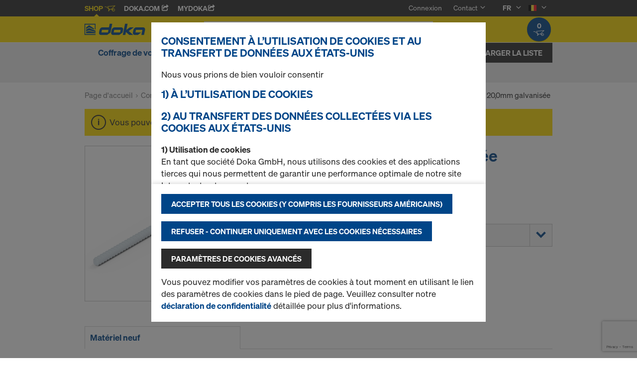

--- FILE ---
content_type: text/html;charset=UTF-8
request_url: https://shop.doka.com/shop/be/fr/composants-et-accessoires/ancrages-cones-de-suspension/systeme-d%27ancrage-20%2c0/tige-d%27ancrage-20%2c0mm-galvanisee/p/032/
body_size: 23398
content:
<!DOCTYPE html>
<html lang="fr">
    <head>
        <title>Tige d'ancrage 20,0mm galvanis&eacute;e | Syst&egrave;me d'ancrage 20,0 | Ancrages/C&ocirc;nes de suspension | Composants et accessoires | Doka Belgium</title>

        <meta http-equiv="Content-Type" content="text/html; charset=utf-8"/>
        <meta http-equiv="X-UA-Compatible" content="IE=edge">
        <meta charset="utf-8">
        <meta http-equiv="cache-control" content="no-cache"/>
        <meta http-equiv="expires" content="0"/>
        <meta http-equiv="pragma" content="no-cache"/>
        <meta http-equiv="content-language" content="fr"/>

        <meta name="viewport" content="width=device-width, initial-scale=1, maximum-scale=2">

        <!-- verification for Facebook -->
        <meta name="facebook-domain-verification" content="ywvkzm0bghahibljmpnqzppovon5h8"/>

        <meta name="indeximage" content="/medias/581411000-515Wx515H?context=bWFzdGVyfGltYWdlc3wyNDAwOHxpbWFnZS9qcGVnfGltYWdlcy9oNGYvaDAyLzg5Njg0NDUzOTQ5NzQuanBnfDYxZmU0YmViNGJjMDkzNGMxNjBmOGE3NTQ3N2E3YzdjYTI0YzU5ZjJjYzFkYzU1MWFlNmFhYjU2MTU2NjU4NjA"/>
                    <meta name="title" content="Tige d&#039;ancrage 20,0mm galvanisée"/>
                <meta name="indexsubheadline" content="galva"/>
                <meta name="indexcategory" content="shoparticledetail">
            <meta name="keywords">
<meta name="description" content="Tige rainur&eacute;e filet&eacute; autonettoyante.">
<meta name="robots" content="index,follow">
<link rel="icon" type="image/svg+xml" href="/shop/_ui/responsive/theme-doka/images/favicon.svg" />
        <link rel="icon" type="image/png" sizes="32x32" href="/shop/_ui/responsive/theme-doka/images/favicon-32x32.png" />
        <link rel="icon" type="image/png" sizes="16x16" href="/shop/_ui/responsive/theme-doka/images/favicon-16x16.png" />
        <link rel="icon" type="image/x-icon" href="/shop/_ui/responsive/theme-doka/images/favicon.ico?v=2025"/>
        <link rel="apple-touch-icon" sizes="180x180" href="/shop/_ui/responsive/theme-doka/images/apple-touch-icon.png" />
        <meta name="apple-mobile-web-app-title" content="Doka Shop" />
        <script type="text/javascript" src="./ruxitagentjs_ICA15789NPRTUVXfqrux_10329260115094557.js" data-dtconfig="app=b24146ee2f8b0599|owasp=1|featureHash=ICA15789NPRTUVXfqrux|rdnt=1|uxrgce=1|cuc=vror0n7k|mel=100000|expw=1|dpvc=1|lastModification=1768499720357|postfix=vror0n7k|tp=500,50,0|srbbv=2|agentUri=./ruxitagentjs_ICA15789NPRTUVXfqrux_10329260115094557.js|reportUrl=./rb_bf81978otm|rid=RID_2033376185|rpid=-605191130|domain=doka.com" data-config='{"revision":1768499720357,"beaconUri":".\/rb_bf81978otm","agentUri":".\/ruxitagentjs_ICA15789NPRTUVXfqrux_10329260115094557.js","environmentId":"vror0n7k","modules":"ICA15789NPRTUVXfqrux"}' data-envconfig='{"tracestateKeyPrefix":"d5149b46-b3c94afe"}' data-appconfig='{"app":"b24146ee2f8b0599"}'></script><link rel="manifest" href="/shop/_ui/responsive/theme-doka/images/site.webmanifest" />

        <link rel="alternate" href="https://shop.doka.com/shop/be/de/composants-et-accessoires/ancrages-cones-de-suspension/systeme-d%27ancrage-20%2c0/tige-d%27ancrage-20%2c0mm-galvanisee/p/032/" hreflang="de"/>
        <link rel="alternate" href="https://shop.doka.com/shop/be/en/composants-et-accessoires/ancrages-cones-de-suspension/systeme-d%27ancrage-20%2c0/tige-d%27ancrage-20%2c0mm-galvanisee/p/032/" hreflang="en"/>
        <link rel="alternate" href="https://shop.doka.com/shop/be/fr/composants-et-accessoires/ancrages-cones-de-suspension/systeme-d%27ancrage-20%2c0/tige-d%27ancrage-20%2c0mm-galvanisee/p/032/" hreflang="fr"/>
        <link rel="alternate" href="https://shop.doka.com/shop/be/nl/composants-et-accessoires/ancrages-cones-de-suspension/systeme-d%27ancrage-20%2c0/tige-d%27ancrage-20%2c0mm-galvanisee/p/032/" hreflang="nl"/>
        <link rel="stylesheet" type="text/css" href="//fonts.googleapis.com/css?family=Open+Sans:400,300,300italic,400italic,600,600italic,700,700italic,800,800italic" />
<link rel="stylesheet" type="text/css" media="all" href="/shop/_ui/addons/smarteditaddon/responsive/common/css/smarteditaddon.css?v=4.5.1"/>
		<link rel="stylesheet" type="text/css" media="all" href="/shop/_ui/responsive/common/css/theme.min.css?v=4.5.1"/>
<link rel="stylesheet" type="text/css" media="all" href="/shop/_ui/responsive/common/css/screen.min.css?v=4.5.1"/>




<script>

	function trackProductClick(listType, name, id, price, variant) {
		if(ACC.config.googleAnalyticsEnabled) {
			var dataToTrack = {
				event: "productClick",
				ecommerce: {
					click: {
						actionField: {
							list: listType
						},
						products: []
					}
				}
			};
			
			dataToTrack.ecommerce.click.products.push({
				"name": name,
				"id": id,
				"price": price,
				"brand": "Doka",
				//"category": "",
				"variant": variant
			});
			
			dataLayer.push(dataToTrack);
		}
	}
	
	function trackAddToCart(name, id, price, quantity) {
		if(ACC.config.googleAnalyticsEnabled) {
			var dataToTrack = {
				event: "addToCart",
				ecommerce: {
					currencyCode: "EUR",
					add: {
						products: [{
							"name": name,
							"id": id,
							"price": price,
							"brand": "Doka",
							"quantity": quantity,
							//"variant": variant,
							//"category": ""
						}]
					}
				}
			};
			
			dataLayer.push(dataToTrack);
		}
	}
	
	function trackRemoveFromCart(name, id, price, quantity) {
		if(ACC.config.googleAnalyticsEnabled) {
			var dataToTrack = {
				event: "removeFromCart",
				ecommerce: {
					remove: {
						products: [{
							"name": name,
							"id": id,
							"price": price,
							"brand": "Doka",
							"quantity": quantity,
							//"variant": variant,
							//"category": ""
						}]
					}
				}
			};
			
			dataLayer.push(dataToTrack);
		}
	}

</script>


<script>
	function trackPromotionClick(name, creative, position) {
		if(ACC.config.googleAnalyticsEnabled) {
			var dataToTrack = {
				event: 'promotionClick',
				ecommerce: {
					promoClick: {
						promotions: [
							{
								name: name,
								creative: creative,
								position: position
							}
						]
					}
				}
			};
			
			dataLayer.push(dataToTrack);
		}
	}
</script>





  










  <script>
    function onContactFormSubmit(token) {
      if (window.ContactForm.validateHoneypot) {
        if (!window.ContactForm.validateHoneypot()) {
          return false;
        }
      }
      document.getElementById('dokaContactForm').submit();
    }

    function onLoginFormSubmit(token) {
      document.getElementById('loginForm').submit();
    }

    function onMaterialListMailSubmit(token) {
      return new Promise(function (resolve, reject) {
        if (grecaptcha === undefined) {
          //return
          reject();
        }

        var response = grecaptcha.getResponse();

        if (!response) {
          //return
          reject();
        }

        //bind loading animation to dynamic loaded button
        var btn = document.querySelector('.js-materiallist-mail-submit');
        if (btn !== null) {
          var loader = Ladda.create(btn);
        }

        // Start loading
        loader.start();

        // add val from url to input
        function getUrlVars() {
          var vars = {};
          window.location.href.replace(
            /[?&]+([^=&]+)=([^&]*)/gi,
            function (m, key, value) {
              vars[key] = value;
            }
          );
          return vars;
        }

        $('#application').val(getUrlVars().a);

        // add products
        // clear container
        $('.entriesContainer').html('');

        // add all products to form
        $('.js-product-item:visible', '.js-unavailable-entries').each(function (
          i
        ) {
          var $productItem = $(this),
            qty = $('.js-quantity-input', $productItem).val(),
            code = $('.js-code-input', $productItem).val();

          $('.entriesContainer').append(
            '<input class="hidden" name="entries[' +
              i +
              '].quantity" value="' +
              qty +
              '"/>'
          );
          $('.entriesContainer').append(
            '<input class="hidden" name="entries[' +
              i +
              '].productCode" value="' +
              code +
              '"/>'
          );
        });

        var modalUrl = ACC.config.encodedContextPath + '/materiallist/email';

        // bind events to form on popUp init
        var formData = $('#dokaEmailMaterialListData').serialize();

        $.ajax({
          url: modalUrl,
          method: 'POST',
          data: formData,
          success: function (result) {
            $('#cboxLoadedContent').empty();
            $('#cboxLoadedContent').append(result);
            Colorbox.resize();
            resolve();
          },
          error: function (xhr, error) {
            if (error.status == 403) {
              Helper.redirectToLoginPage();
            } else {
              $('#cboxLoadedContent').empty();
              $('#cboxLoadedContent').append(xhr.responseText);
              Colorbox.resize();
              reject();
            }
          },
        });
      });
    }

    function onUploadMaterialListFormSubmit(token) {
      document.getElementById('uploadMaterialListForm').submit();
    }
  </script>
  <script
    src="https://www.google.com/recaptcha/api.js?render=6LeqZmIrAAAAAF9EURwVdzgfHrjvpSZ5VtLmrbNB"
  ></script>

</head>

    <body
        class="smartedit-page-uid-productDetails smartedit-page-uuid-eyJpdGVtSWQiOiJwcm9kdWN0RGV0YWlscyIsImNhdGFsb2dJZCI6ImRva2FCRUNvbnRlbnRDYXRhbG9nIiwiY2F0YWxvZ1ZlcnNpb24iOiJPbmxpbmUifQ== smartedit-catalog-version-uuid-dokaBEContentCatalog/Online page-productDetails pageType-ProductPage template-pages-product-productLayout2Page  language-fr ecx">

        <!-- no index start -->
        <div class="branding-mobile hidden-md hidden-lg" style="display: none;">
            <div class="container">
                <div class="row">
                    <div class="col-xs-12 js-mobile-logo">
                            </div>
                </div>
            </div>
        </div>
        <div data-currency-iso-code="EUR" class="main-container container">

            <div class="yCmsContentSlot container">
</div><header class="main-header main-header-md layoutSection ">
    <div class="meta-nav">
        <div class="container">
            <div class="pull-left">
                <a href="https://shop.doka.com/shop/" class="active">
    Shop
    <span class="icon iconcart"></span>
</a>
<a href="https://doka.com/" target="_blank">
    Doka.com
    <span class="icon iconexternal"></span>
</a>

<a href="https://mydoka.doka.com/" target="_blank">
            myDoka<span class="icon iconexternal"></span>
        </a>
    </div>

            <div class="pull-right">
                <ul class="hidden-xs hidden-sm js-meta-nav">
                    <li>
                            <a href="/shop/be/fr/login">
                                Connexion</a>
                        </li>
                        <li class="meta-navigation-contact js-meta-nav-item">
                            <a href="#">
                                        Contact</a>
                                    <span class="icon iconarrow_down"></span>
                                    <div class="sub-nav">
                                        <ul>
                                            <li class="top contact-person">
                                                








<p>Vous avez des questions sur la boutique en ligne ou vous avez besoin d'aide ? Nous sommes à votre disposition : <a href="mailto:shop-be@doka.com">shop-be@doka.com</a></p>
<p>Accédez également à notre <a href="/shop/be/fr/faq">Foire aux questions</a>.</p></li>
                                            <li>
                                                <a href="/shop/be/fr/contact-form">
                                                    Contact</a>
                                            </li>
                                        </ul>
                                    </div>
                                </li>
                    <li class="language-selector hidden-xs hidden-sm js-meta-nav-item">
                            <form id="language-form" action="/shop/be/fr/_s/language" method="post"><input type="hidden" name="code" value="" />
                            <div>
<input type="hidden" name="CSRFToken" value="0bf7b4bc-9f93-44ff-bf0a-f52e6d0c3fba" />
</div></form><span class="active"> FR</span>

                            <span class="icon iconarrow_down"></span>
                                <div class="sub-nav">
                                    <ul>
                                        <li>
                                                    <a href="" data-code="de"> DE</a>
                                                </li>
                                            <li>
                                                    <a href="" data-code="en"> EN</a>
                                                </li>
                                            <li>
                                                    <a href="" data-code="nl"> NL</a>
                                                </li>
                                            </ul>
                                </div>
                            </li>

                        <li class="country-selector hidden-xs hidden-sm  js-meta-nav-item">
                            <form id="country-form" action="/shop/be/fr/_s/country" method="post"><input type="hidden" name="country" value="" />
                            <div>
<input type="hidden" name="CSRFToken" value="0bf7b4bc-9f93-44ff-bf0a-f52e6d0c3fba" />
</div></form><img
                                src="/shop/_ui/responsive/common/images/be.png"
                                alt="be"
                            />

                            <span class="icon iconarrow_down"></span>
                                <div class="sub-nav">
                                    <ul>
                                        <li>
                                                <a href="" data-code="DE">
                                                    <!-- Note: text needs to be in the same line as image to avoid empty space rendered -->
                                                    <img
                                                        src="/shop/_ui/responsive/common/images/de.png"
                                                        alt="de"
                                                    />
                                                    Allemagne</a>
                                            </li>
                                        <li>
                                                <a href="" data-code="SA">
                                                    <!-- Note: text needs to be in the same line as image to avoid empty space rendered -->
                                                    <img
                                                        src="/shop/_ui/responsive/common/images/sa.png"
                                                        alt="sa"
                                                    />
                                                    Arabie saoudite</a>
                                            </li>
                                        <li>
                                                <a href="" data-code="AU">
                                                    <!-- Note: text needs to be in the same line as image to avoid empty space rendered -->
                                                    <img
                                                        src="/shop/_ui/responsive/common/images/au.png"
                                                        alt="au"
                                                    />
                                                    Australie</a>
                                            </li>
                                        <li>
                                                <a href="" data-code="AT">
                                                    <!-- Note: text needs to be in the same line as image to avoid empty space rendered -->
                                                    <img
                                                        src="/shop/_ui/responsive/common/images/at.png"
                                                        alt="at"
                                                    />
                                                    Autriche</a>
                                            </li>
                                        <li>
                                                <a href="" data-code="BG">
                                                    <!-- Note: text needs to be in the same line as image to avoid empty space rendered -->
                                                    <img
                                                        src="/shop/_ui/responsive/common/images/bg.png"
                                                        alt="bg"
                                                    />
                                                    Bulgarie</a>
                                            </li>
                                        <li>
                                                <a href="" data-code="CA">
                                                    <!-- Note: text needs to be in the same line as image to avoid empty space rendered -->
                                                    <img
                                                        src="/shop/_ui/responsive/common/images/ca.png"
                                                        alt="ca"
                                                    />
                                                    Canada</a>
                                            </li>
                                        <li>
                                                <a href="" data-code="CL">
                                                    <!-- Note: text needs to be in the same line as image to avoid empty space rendered -->
                                                    <img
                                                        src="/shop/_ui/responsive/common/images/cl.png"
                                                        alt="cl"
                                                    />
                                                    Chili</a>
                                            </li>
                                        <li>
                                                <a href="" data-code="HR">
                                                    <!-- Note: text needs to be in the same line as image to avoid empty space rendered -->
                                                    <img
                                                        src="/shop/_ui/responsive/common/images/hr.png"
                                                        alt="hr"
                                                    />
                                                    Croatie</a>
                                            </li>
                                        <li>
                                                <a href="" data-code="DK">
                                                    <!-- Note: text needs to be in the same line as image to avoid empty space rendered -->
                                                    <img
                                                        src="/shop/_ui/responsive/common/images/dk.png"
                                                        alt="dk"
                                                    />
                                                    Danemark</a>
                                            </li>
                                        <li>
                                                <a href="" data-code="AE">
                                                    <!-- Note: text needs to be in the same line as image to avoid empty space rendered -->
                                                    <img
                                                        src="/shop/_ui/responsive/common/images/ae.png"
                                                        alt="ae"
                                                    />
                                                    Émirats arabes unis</a>
                                            </li>
                                        <li>
                                                <a href="" data-code="ES">
                                                    <!-- Note: text needs to be in the same line as image to avoid empty space rendered -->
                                                    <img
                                                        src="/shop/_ui/responsive/common/images/es.png"
                                                        alt="es"
                                                    />
                                                    Espagne</a>
                                            </li>
                                        <li>
                                                <a href="" data-code="EE">
                                                    <!-- Note: text needs to be in the same line as image to avoid empty space rendered -->
                                                    <img
                                                        src="/shop/_ui/responsive/common/images/ee.png"
                                                        alt="ee"
                                                    />
                                                    Estonie</a>
                                            </li>
                                        <li>
                                                <a href="" data-code="US">
                                                    <!-- Note: text needs to be in the same line as image to avoid empty space rendered -->
                                                    <img
                                                        src="/shop/_ui/responsive/common/images/us.png"
                                                        alt="us"
                                                    />
                                                    États-Unis</a>
                                            </li>
                                        <li>
                                                <a href="" data-code="FI">
                                                    <!-- Note: text needs to be in the same line as image to avoid empty space rendered -->
                                                    <img
                                                        src="/shop/_ui/responsive/common/images/fi.png"
                                                        alt="fi"
                                                    />
                                                    Finlande</a>
                                            </li>
                                        <li>
                                                <a href="" data-code="FR">
                                                    <!-- Note: text needs to be in the same line as image to avoid empty space rendered -->
                                                    <img
                                                        src="/shop/_ui/responsive/common/images/fr.png"
                                                        alt="fr"
                                                    />
                                                    France</a>
                                            </li>
                                        <li>
                                                <a href="" data-code="GR">
                                                    <!-- Note: text needs to be in the same line as image to avoid empty space rendered -->
                                                    <img
                                                        src="/shop/_ui/responsive/common/images/gr.png"
                                                        alt="gr"
                                                    />
                                                    Grèce</a>
                                            </li>
                                        <li>
                                                <a href="" data-code="HU">
                                                    <!-- Note: text needs to be in the same line as image to avoid empty space rendered -->
                                                    <img
                                                        src="/shop/_ui/responsive/common/images/hu.png"
                                                        alt="hu"
                                                    />
                                                    Hongrie</a>
                                            </li>
                                        <li>
                                                <a href="" data-code="IT">
                                                    <!-- Note: text needs to be in the same line as image to avoid empty space rendered -->
                                                    <img
                                                        src="/shop/_ui/responsive/common/images/it.png"
                                                        alt="it"
                                                    />
                                                    Italie</a>
                                            </li>
                                        <li>
                                                <a href="" data-code="LV">
                                                    <!-- Note: text needs to be in the same line as image to avoid empty space rendered -->
                                                    <img
                                                        src="/shop/_ui/responsive/common/images/lv.png"
                                                        alt="lv"
                                                    />
                                                    Lettonie</a>
                                            </li>
                                        <li>
                                                <a href="" data-code="LT">
                                                    <!-- Note: text needs to be in the same line as image to avoid empty space rendered -->
                                                    <img
                                                        src="/shop/_ui/responsive/common/images/lt.png"
                                                        alt="lt"
                                                    />
                                                    Lituanie</a>
                                            </li>
                                        <li>
                                                <a href="" data-code="LU">
                                                    <!-- Note: text needs to be in the same line as image to avoid empty space rendered -->
                                                    <img
                                                        src="/shop/_ui/responsive/common/images/lu.png"
                                                        alt="lu"
                                                    />
                                                    Luxembourg</a>
                                            </li>
                                        <li>
                                                <a href="" data-code="NO">
                                                    <!-- Note: text needs to be in the same line as image to avoid empty space rendered -->
                                                    <img
                                                        src="/shop/_ui/responsive/common/images/no.png"
                                                        alt="no"
                                                    />
                                                    Norvège</a>
                                            </li>
                                        <li>
                                                <a href="" data-code="OM">
                                                    <!-- Note: text needs to be in the same line as image to avoid empty space rendered -->
                                                    <img
                                                        src="/shop/_ui/responsive/common/images/om.png"
                                                        alt="om"
                                                    />
                                                    Oman</a>
                                            </li>
                                        <li>
                                                <a href="" data-code="NL">
                                                    <!-- Note: text needs to be in the same line as image to avoid empty space rendered -->
                                                    <img
                                                        src="/shop/_ui/responsive/common/images/nl.png"
                                                        alt="nl"
                                                    />
                                                    Pays-Bas</a>
                                            </li>
                                        <li>
                                                <a href="" data-code="PE">
                                                    <!-- Note: text needs to be in the same line as image to avoid empty space rendered -->
                                                    <img
                                                        src="/shop/_ui/responsive/common/images/pe.png"
                                                        alt="pe"
                                                    />
                                                    Pérou</a>
                                            </li>
                                        <li>
                                                <a href="" data-code="PL">
                                                    <!-- Note: text needs to be in the same line as image to avoid empty space rendered -->
                                                    <img
                                                        src="/shop/_ui/responsive/common/images/pl.png"
                                                        alt="pl"
                                                    />
                                                    Pologne</a>
                                            </li>
                                        <li>
                                                <a href="" data-code="PT">
                                                    <!-- Note: text needs to be in the same line as image to avoid empty space rendered -->
                                                    <img
                                                        src="/shop/_ui/responsive/common/images/pt.png"
                                                        alt="pt"
                                                    />
                                                    Portugal</a>
                                            </li>
                                        <li>
                                                <a href="" data-code="QA">
                                                    <!-- Note: text needs to be in the same line as image to avoid empty space rendered -->
                                                    <img
                                                        src="/shop/_ui/responsive/common/images/qa.png"
                                                        alt="qa"
                                                    />
                                                    Qatar</a>
                                            </li>
                                        <li>
                                                <a href="" data-code="CZ">
                                                    <!-- Note: text needs to be in the same line as image to avoid empty space rendered -->
                                                    <img
                                                        src="/shop/_ui/responsive/common/images/cz.png"
                                                        alt="cz"
                                                    />
                                                    République tchèque</a>
                                            </li>
                                        <li>
                                                <a href="" data-code="RO">
                                                    <!-- Note: text needs to be in the same line as image to avoid empty space rendered -->
                                                    <img
                                                        src="/shop/_ui/responsive/common/images/ro.png"
                                                        alt="ro"
                                                    />
                                                    Roumanie</a>
                                            </li>
                                        <li>
                                                <a href="" data-code="GB">
                                                    <!-- Note: text needs to be in the same line as image to avoid empty space rendered -->
                                                    <img
                                                        src="/shop/_ui/responsive/common/images/gb.png"
                                                        alt="gb"
                                                    />
                                                    Royaume-Uni</a>
                                            </li>
                                        <li>
                                                <a href="" data-code="RS">
                                                    <!-- Note: text needs to be in the same line as image to avoid empty space rendered -->
                                                    <img
                                                        src="/shop/_ui/responsive/common/images/rs.png"
                                                        alt="rs"
                                                    />
                                                    Serbie</a>
                                            </li>
                                        <li>
                                                <a href="" data-code="SK">
                                                    <!-- Note: text needs to be in the same line as image to avoid empty space rendered -->
                                                    <img
                                                        src="/shop/_ui/responsive/common/images/sk.png"
                                                        alt="sk"
                                                    />
                                                    Slovaquie</a>
                                            </li>
                                        <li>
                                                <a href="" data-code="SI">
                                                    <!-- Note: text needs to be in the same line as image to avoid empty space rendered -->
                                                    <img
                                                        src="/shop/_ui/responsive/common/images/si.png"
                                                        alt="si"
                                                    />
                                                    Slovénie</a>
                                            </li>
                                        <li>
                                                <a href="" data-code="SE">
                                                    <!-- Note: text needs to be in the same line as image to avoid empty space rendered -->
                                                    <img
                                                        src="/shop/_ui/responsive/common/images/se.png"
                                                        alt="se"
                                                    />
                                                    Suède</a>
                                            </li>
                                        <li>
                                                <a href="" data-code="CH">
                                                    <!-- Note: text needs to be in the same line as image to avoid empty space rendered -->
                                                    <img
                                                        src="/shop/_ui/responsive/common/images/ch.png"
                                                        alt="ch"
                                                    />
                                                    Suisse</a>
                                            </li>
                                        <li>
                                                <a href="" data-code="TR">
                                                    <!-- Note: text needs to be in the same line as image to avoid empty space rendered -->
                                                    <img
                                                        src="/shop/_ui/responsive/common/images/tr.png"
                                                        alt="tr"
                                                    />
                                                    Turquie</a>
                                            </li>
                                        <li>
                                                <a href="" data-code="UA">
                                                    <!-- Note: text needs to be in the same line as image to avoid empty space rendered -->
                                                    <img
                                                        src="/shop/_ui/responsive/common/images/ua.png"
                                                        alt="ua"
                                                    />
                                                    Ukraine</a>
                                            </li>
                                        </ul>
                                </div>
                            </li>
                    </ul>

                <span class="js-toggle-sm-navigation icon iconmenu visible-sm"></span>
            </div>
        </div>
    </div>

    <!-- Mobile Navigation -->
    <div class="offcanvas-navigation">
        <nav>
            <ul>
                <li class="visible-xs">
			<a href="#"><strong>Coffrage de voiles</strong></a><span class="icon iconarrow_right"></span>
			
			<div class="sub-nav">
					<ul>
						<li>
									<a href="#" class="title">Coffrages-cadres</a><span class="icon iconarrow_right"></span>
									<div class="sub-nav">
										<a href="/shop/be/fr/coffrage-de-voiles/coffrages-cadres/framax-xlife-plus/c/6323/">Framax Xlife plus</a>
										<a href="/shop/be/fr/coffrage-de-voiles/coffrages-cadres/framax-xlife/c/1757/">Framax Xlife</a>
										<a href="/shop/be/fr/coffrage-de-voiles/coffrages-cadres/frami-xlife/c/4342/">Frami Xlife</a>
										<a href="/shop/be/fr/coffrage-de-voiles/coffrages-cadres/alu-framax-xlife/c/1758/">Alu-Framax Xlife</a>
										<a href="/shop/be/fr/coffrage-de-voiles/coffrages-cadres/dokaxlight/c/23990/">DokaXlight</a>
										</div>
								</li>
								
						<li>
									<a href="#" class="title">Coffrages-poteaux</a><span class="icon iconarrow_right"></span>
									<div class="sub-nav">
										<a href="/shop/be/fr/coffrage-de-voiles/coffrages-poteaux/ks-xlife/c/1102/">KS Xlife</a>
										<a href="/shop/be/fr/coffrage-de-voiles/coffrages-poteaux/framax-xlife/c/1101/">Framax Xlife</a>
										<a href="/shop/be/fr/coffrage-de-voiles/coffrages-poteaux/frami-xlife/c/4432/">Frami Xlife</a>
										<a href="/shop/be/fr/coffrage-de-voiles/coffrages-poteaux/rs/c/1105/">RS</a>
										<a href="/shop/be/fr/coffrage-de-voiles/coffrages-poteaux/alu-framax-xlife/c/6222/">Alu-Framax Xlife</a>
										</div>
								</li>
								
						<li>
									<a href="#" class="title">Coffrages une face</a><span class="icon iconarrow_right"></span>
									<div class="sub-nav">
										<a href="/shop/be/fr/coffrage-de-voiles/coffrages-une-face/ferme-d%27appui-universal/c/4414/">Ferme d'appui Universal</a>
										<a href="/shop/be/fr/coffrage-de-voiles/coffrages-une-face/ferme-d%27appui-variabel/c/4413/">Ferme d'appui Variabel</a>
										</div>
								</li>
								
						</ul>
				</div>
			</li>

<li class="visible-xs">
			<a href="#"><strong>Coffrage de dalles</strong></a><span class="icon iconarrow_right"></span>
			
			<div class="sub-nav">
					<ul>
						<li>
									<a href="#" class="title">Coffrages modulaires de dalles</a><span class="icon iconarrow_right"></span>
									<div class="sub-nav">
										<a href="/shop/be/fr/coffrage-de-dalles/coffrages-modulaires-de-dalles/dokadek-30/c/5553/">Dokadek 30</a>
										</div>
								</li>
								
						<li>
									<a href="#" class="title">Coffrages de dalles</a><span class="icon iconarrow_right"></span>
									<div class="sub-nav">
										<a href="/shop/be/fr/coffrage-de-dalles/coffrages-de-dalles/dokaflex/c/1107/">Dokaflex</a>
										</div>
								</li>
								
						<li>
									<a href="#" class="title">Étaiements</a><span class="icon iconarrow_right"></span>
									<div class="sub-nav">
										<a href="/shop/be/fr/etaiements/etaiements/staxo-40/c/4428/">Staxo 40</a>
										<a href="/shop/be/fr/etaiements/etaiements/staxo-100/c/3215/">Staxo 100</a>
										</div>
								</li>
								
						</ul>
				</div>
			</li>

<li class="visible-xs">
			<a href="#"><strong>Composants et accessoires</strong></a><span class="icon iconarrow_right"></span>
			
			<div class="sub-nav">
					<ul>
						<li>
									<a href="#" class="title">Poutrelles bois</a><span class="icon iconarrow_right"></span>
									<div class="sub-nav">
										<a href="/shop/be/fr/composants-et-accessoires/poutrelles-bois/h20-top/c/4391/">H20 top</a>
										<a href="/shop/be/fr/composants-et-accessoires/poutrelles-bois/h20-eco/c/4392/">H20 eco</a>
										</div>
								</li>
								
						<li>
									<a href="#" class="title">Panneaux coffrants</a><span class="icon iconarrow_right"></span>
									<div class="sub-nav">
										<a href="/shop/be/fr/composants-et-accessoires/panneaux-coffrants/panneau-3-so/c/4395/">Panneau 3-SO</a>
										<a href="/shop/be/fr/composants-et-accessoires/panneaux-coffrants/panneau-3s-basic/c/9176/">Panneau 3S basic</a>
										</div>
								</li>
								
						<li>
									<a href="#" class="title">Agents de démoulage</a><span class="icon iconarrow_right"></span>
									<div class="sub-nav">
										<a href="/shop/be/fr/composants-et-accessoires/agents-de-demoulage/doka-trenn/c/4402/">Doka-Trenn</a>
										<a href="/shop/be/fr/composants-et-accessoires/agents-de-demoulage/doka-optix/c/4403/">Doka-OptiX</a>
										</div>
								</li>
								
						<li>
									<a href="#" class="title">Étais</a><span class="icon iconarrow_right"></span>
									<div class="sub-nav">
										<a href="/shop/be/fr/composants-et-accessoires/etais/eurex-top/c/4404/">Eurex top</a>
										<a href="/shop/be/fr/composants-et-accessoires/etais/eurex-eco/c/6297/">Eurex eco</a>
										</div>
								</li>
								
						<li>
									<a href="#" class="title">Ancrages/Cônes de suspension</a><span class="icon iconarrow_right"></span>
									<div class="sub-nav">
										<a href="/shop/be/fr/composants-et-accessoires/ancrages-cones-de-suspension/systeme-d%27ancrage-15%2c0/c/1128/">Système d'ancrage 15,0</a>
										<a href="/shop/be/fr/composants-et-accessoires/ancrages-cones-de-suspension/systeme-d%27ancrage-20%2c0/c/1129/">Système d'ancrage 20,0</a>
										<a href="/shop/be/fr/composants-et-accessoires/ancrages-cones-de-suspension/systeme-d%27ancrage-26%2c5/c/1130/">Système d'ancrage 26,5</a>
										<a href="/shop/be/fr/composants-et-accessoires/ancrages-cones-de-suspension/bouchons-et-cones/c/c0018/">Bouchons et cônes</a>
										</div>
								</li>
								
						<li>
									<a href="#" class="title">Accessoires de coffrage</a><span class="icon iconarrow_right"></span>
									<div class="sub-nav">
										<a href="/shop/be/fr/composants-et-accessoires/accessoires-de-coffrage/contreventement/c/5420/">Contreventement</a>
										<a href="/shop/be/fr/accessoires-de-transport/accessoires-de-transport/c/4409/">Accessoires de transport</a>
										<a href="/shop/be/fr/composants-et-accessoires/accessoires-de-coffrage/beton-architectonique/c/4410/">Béton architectonique</a>
										<a href="/shop/be/fr/composants-et-accessoires/accessoires-de-coffrage/dokarex-bracon-de-stabilisation-/c/10533/">DokaRex Bracon de stabilisation </a>
										<a href="/shop/be/fr/composants-et-accessoires/accessoires-de-coffrage/tubes-d%27echafaudage-et-raccords/c/6142/">Tubes d'échafaudage et raccords</a>
										<a href="/shop/be/fr/composants-et-accessoires/accessoires-de-coffrage/cones-de-stockage/c/6144/">Cônes de stockage</a>
										</div>
								</li>
								
						<li>
									<a href="#" class="title">Poutrelles aluminium</a><span class="icon iconarrow_right"></span>
									<div class="sub-nav">
										<a href="/shop/be/fr/composants-et-accessoires/poutrelles-aluminium/poutrelle-alu/c/5918/">Poutrelle Alu</a>
										</div>
								</li>
								
						<li>
									<a href="#" class="title">Panneaux contre-plaqué </a><span class="icon iconarrow_right"></span>
									<div class="sub-nav">
										<a href="/shop/be/fr/composants-et-accessoires/panneaux-contre-plaque-/panneau-xface/c/6121/">Panneau Xface</a>
										<a href="/shop/be/fr/composants-et-accessoires/panneaux-contre-plaque-/panneau-xlife/c/4400/">Panneau Xlife</a>
										</div>
								</li>
								
						</ul>
				</div>
			</li>

<li class="visible-xs">
			<a href="#"><strong>Sécurité</strong></a><span class="icon iconarrow_right"></span>
			
			<div class="sub-nav">
					<ul>
						<li>
									<a href="#" class="title">Consoles de travail et de protection</a><span class="icon iconarrow_right"></span>
									<div class="sub-nav">
										<a href="/shop/be/fr/securite/consoles-de-travail-et-de-protection/systeme-de-passerelles-xsafe-plus/c/4443/">Système de passerelles Xsafe plus</a>
										</div>
								</li>
								
						<li>
									<a href="#" class="title">Sécurité anti-chute</a><span class="icon iconarrow_right"></span>
									<div class="sub-nav">
										<a href="/shop/be/fr/securite/securite-anti-chute/garde-corps-lateral-xp-xsafe/c/4430/">Garde-corps latéral XP Xsafe</a>
										<a href="/shop/be/fr/securite/securite-anti-chute/freefalcon/c/19489/">FreeFalcon</a>
										</div>
								</li>
								
						<li>
									<a href="#" class="title">Accès</a><span class="icon iconarrow_right"></span>
									<div class="sub-nav">
										<a href="/shop/be/fr/securite/acces/systeme-d%27acces-xs/c/3217/">Système d'accès XS</a>
										</div>
								</li>
								
						</ul>
				</div>
			</li>

<li class="visible-xs">
			<a href="#"><strong>Echafaudages</strong></a><span class="icon iconarrow_right"></span>
			
			<div class="sub-nav">
					<ul>
						<li>
									<a href="#" class="title">Echafaudages</a><span class="icon iconarrow_right"></span>
									<div class="sub-nav">
										<a href="/shop/be/fr/echafaudages/echafaudages/ringlock/c/26377/">Ringlock</a>
										</div>
								</li>
								
						</ul>
				</div>
			</li>

<li class="visible-xs">
			<a href="#"><strong>Etaiements</strong></a><span class="icon iconarrow_right"></span>
			
			<div class="sub-nav">
					<ul>
						<li>
									<a href="#" class="title">Etaiements</a><span class="icon iconarrow_right"></span>
									<div class="sub-nav">
										<a href="/shop/be/fr/etaiements/etaiements/tour-escalier-250/c/1518/">Tour escalier 250</a>
										<a href="/shop/be/fr/etaiements/etaiements/staxo-40/c/4428/">Staxo 40</a>
										<a href="/shop/be/fr/etaiements/etaiements/staxo-100/c/3215/">Staxo 100</a>
										</div>
								</li>
								
						</ul>
				</div>
			</li>

<!-- User logged in -->
                <!-- Anonymous User -->
                <li>
                        <a href="/shop/be/fr/login">
                            Login
                        </a>
                    </li>
                    <li class="meta-navigation-contact">
                        <a href="#">
                                    Contact</a>
                                <span class="icon iconarrow_right"></span>
                                <div class="sub-nav">
                                    <ul>
                                        <li class="top contact-person">
                                            








<p>Vous avez des questions sur la boutique en ligne ou vous avez besoin d'aide ? Nous sommes à votre disposition : <a href="mailto:shop-be@doka.com">shop-be@doka.com</a></p>
<p>Accédez également à notre <a href="/shop/be/fr/faq">Foire aux questions</a>.</p></li>
                                        <li>
                                            <a href="/shop/be/fr/contact-form">
                                                Contact</a>
                                        </li>
                                    </ul>
                                </div>
                            </li>
                <li class="language-selector">
                        <a href="#" class="active">
                            FR</a>
                        <span class="icon iconarrow_right"></span>
                            <div class="sub-nav">
                                <ul>
                                    <li>
                                                <a href="" data-code="de">
                                                    DE</a>
                                            </li>
                                        <li>
                                                <a href="" data-code="en">
                                                    EN</a>
                                            </li>
                                        <li>
                                                <a href="" data-code="nl">
                                                    NL</a>
                                            </li>
                                        </ul>
                            </div>
                        </li>
                    <li class="country-selector">
                        <a href="#">
                            <img
                                src="/shop/_ui/responsive/common/images/be.png"
                                alt="be"
                            />
                        </a>

                        <span class="icon iconarrow_right"></span>

                            <div class="sub-nav">
                                <ul>
                                    <li>
                                            <a href="" data-code="DE">
                                                <img
                                                    src="/shop/_ui/responsive/common/images/de.png"
                                                    alt="de"
                                                />
                                                Allemagne</a>
                                        </li>
                                    <li>
                                            <a href="" data-code="SA">
                                                <img
                                                    src="/shop/_ui/responsive/common/images/sa.png"
                                                    alt="sa"
                                                />
                                                Arabie saoudite</a>
                                        </li>
                                    <li>
                                            <a href="" data-code="AU">
                                                <img
                                                    src="/shop/_ui/responsive/common/images/au.png"
                                                    alt="au"
                                                />
                                                Australie</a>
                                        </li>
                                    <li>
                                            <a href="" data-code="AT">
                                                <img
                                                    src="/shop/_ui/responsive/common/images/at.png"
                                                    alt="at"
                                                />
                                                Autriche</a>
                                        </li>
                                    <li>
                                            <a href="" data-code="BG">
                                                <img
                                                    src="/shop/_ui/responsive/common/images/bg.png"
                                                    alt="bg"
                                                />
                                                Bulgarie</a>
                                        </li>
                                    <li>
                                            <a href="" data-code="CA">
                                                <img
                                                    src="/shop/_ui/responsive/common/images/ca.png"
                                                    alt="ca"
                                                />
                                                Canada</a>
                                        </li>
                                    <li>
                                            <a href="" data-code="CL">
                                                <img
                                                    src="/shop/_ui/responsive/common/images/cl.png"
                                                    alt="cl"
                                                />
                                                Chili</a>
                                        </li>
                                    <li>
                                            <a href="" data-code="HR">
                                                <img
                                                    src="/shop/_ui/responsive/common/images/hr.png"
                                                    alt="hr"
                                                />
                                                Croatie</a>
                                        </li>
                                    <li>
                                            <a href="" data-code="DK">
                                                <img
                                                    src="/shop/_ui/responsive/common/images/dk.png"
                                                    alt="dk"
                                                />
                                                Danemark</a>
                                        </li>
                                    <li>
                                            <a href="" data-code="AE">
                                                <img
                                                    src="/shop/_ui/responsive/common/images/ae.png"
                                                    alt="ae"
                                                />
                                                Émirats arabes unis</a>
                                        </li>
                                    <li>
                                            <a href="" data-code="ES">
                                                <img
                                                    src="/shop/_ui/responsive/common/images/es.png"
                                                    alt="es"
                                                />
                                                Espagne</a>
                                        </li>
                                    <li>
                                            <a href="" data-code="EE">
                                                <img
                                                    src="/shop/_ui/responsive/common/images/ee.png"
                                                    alt="ee"
                                                />
                                                Estonie</a>
                                        </li>
                                    <li>
                                            <a href="" data-code="US">
                                                <img
                                                    src="/shop/_ui/responsive/common/images/us.png"
                                                    alt="us"
                                                />
                                                États-Unis</a>
                                        </li>
                                    <li>
                                            <a href="" data-code="FI">
                                                <img
                                                    src="/shop/_ui/responsive/common/images/fi.png"
                                                    alt="fi"
                                                />
                                                Finlande</a>
                                        </li>
                                    <li>
                                            <a href="" data-code="FR">
                                                <img
                                                    src="/shop/_ui/responsive/common/images/fr.png"
                                                    alt="fr"
                                                />
                                                France</a>
                                        </li>
                                    <li>
                                            <a href="" data-code="GR">
                                                <img
                                                    src="/shop/_ui/responsive/common/images/gr.png"
                                                    alt="gr"
                                                />
                                                Grèce</a>
                                        </li>
                                    <li>
                                            <a href="" data-code="HU">
                                                <img
                                                    src="/shop/_ui/responsive/common/images/hu.png"
                                                    alt="hu"
                                                />
                                                Hongrie</a>
                                        </li>
                                    <li>
                                            <a href="" data-code="IT">
                                                <img
                                                    src="/shop/_ui/responsive/common/images/it.png"
                                                    alt="it"
                                                />
                                                Italie</a>
                                        </li>
                                    <li>
                                            <a href="" data-code="LV">
                                                <img
                                                    src="/shop/_ui/responsive/common/images/lv.png"
                                                    alt="lv"
                                                />
                                                Lettonie</a>
                                        </li>
                                    <li>
                                            <a href="" data-code="LT">
                                                <img
                                                    src="/shop/_ui/responsive/common/images/lt.png"
                                                    alt="lt"
                                                />
                                                Lituanie</a>
                                        </li>
                                    <li>
                                            <a href="" data-code="LU">
                                                <img
                                                    src="/shop/_ui/responsive/common/images/lu.png"
                                                    alt="lu"
                                                />
                                                Luxembourg</a>
                                        </li>
                                    <li>
                                            <a href="" data-code="NO">
                                                <img
                                                    src="/shop/_ui/responsive/common/images/no.png"
                                                    alt="no"
                                                />
                                                Norvège</a>
                                        </li>
                                    <li>
                                            <a href="" data-code="OM">
                                                <img
                                                    src="/shop/_ui/responsive/common/images/om.png"
                                                    alt="om"
                                                />
                                                Oman</a>
                                        </li>
                                    <li>
                                            <a href="" data-code="NL">
                                                <img
                                                    src="/shop/_ui/responsive/common/images/nl.png"
                                                    alt="nl"
                                                />
                                                Pays-Bas</a>
                                        </li>
                                    <li>
                                            <a href="" data-code="PE">
                                                <img
                                                    src="/shop/_ui/responsive/common/images/pe.png"
                                                    alt="pe"
                                                />
                                                Pérou</a>
                                        </li>
                                    <li>
                                            <a href="" data-code="PL">
                                                <img
                                                    src="/shop/_ui/responsive/common/images/pl.png"
                                                    alt="pl"
                                                />
                                                Pologne</a>
                                        </li>
                                    <li>
                                            <a href="" data-code="PT">
                                                <img
                                                    src="/shop/_ui/responsive/common/images/pt.png"
                                                    alt="pt"
                                                />
                                                Portugal</a>
                                        </li>
                                    <li>
                                            <a href="" data-code="QA">
                                                <img
                                                    src="/shop/_ui/responsive/common/images/qa.png"
                                                    alt="qa"
                                                />
                                                Qatar</a>
                                        </li>
                                    <li>
                                            <a href="" data-code="CZ">
                                                <img
                                                    src="/shop/_ui/responsive/common/images/cz.png"
                                                    alt="cz"
                                                />
                                                République tchèque</a>
                                        </li>
                                    <li>
                                            <a href="" data-code="RO">
                                                <img
                                                    src="/shop/_ui/responsive/common/images/ro.png"
                                                    alt="ro"
                                                />
                                                Roumanie</a>
                                        </li>
                                    <li>
                                            <a href="" data-code="GB">
                                                <img
                                                    src="/shop/_ui/responsive/common/images/gb.png"
                                                    alt="gb"
                                                />
                                                Royaume-Uni</a>
                                        </li>
                                    <li>
                                            <a href="" data-code="RS">
                                                <img
                                                    src="/shop/_ui/responsive/common/images/rs.png"
                                                    alt="rs"
                                                />
                                                Serbie</a>
                                        </li>
                                    <li>
                                            <a href="" data-code="SK">
                                                <img
                                                    src="/shop/_ui/responsive/common/images/sk.png"
                                                    alt="sk"
                                                />
                                                Slovaquie</a>
                                        </li>
                                    <li>
                                            <a href="" data-code="SI">
                                                <img
                                                    src="/shop/_ui/responsive/common/images/si.png"
                                                    alt="si"
                                                />
                                                Slovénie</a>
                                        </li>
                                    <li>
                                            <a href="" data-code="SE">
                                                <img
                                                    src="/shop/_ui/responsive/common/images/se.png"
                                                    alt="se"
                                                />
                                                Suède</a>
                                        </li>
                                    <li>
                                            <a href="" data-code="CH">
                                                <img
                                                    src="/shop/_ui/responsive/common/images/ch.png"
                                                    alt="ch"
                                                />
                                                Suisse</a>
                                        </li>
                                    <li>
                                            <a href="" data-code="TR">
                                                <img
                                                    src="/shop/_ui/responsive/common/images/tr.png"
                                                    alt="tr"
                                                />
                                                Turquie</a>
                                        </li>
                                    <li>
                                            <a href="" data-code="UA">
                                                <img
                                                    src="/shop/_ui/responsive/common/images/ua.png"
                                                    alt="ua"
                                                />
                                                Ukraine</a>
                                        </li>
                                    </ul>
                            </div>
                        </li>
                <li class="visible-xs meta-links">
                    <a href="https://shop.doka.com/shop/" class="active">
    Shop
    <span class="icon iconcart"></span>
</a>
<a href="https://doka.com/" target="_blank">
    Doka.com
    <span class="icon iconexternal"></span>
</a>

<a href="https://mydoka.doka.com/" target="_blank">
            myDoka<span class="icon iconexternal"></span>
        </a>
    </li>
            </ul>
        </nav>
    </div>

    <div class="nav-mid">
        <div class="container">
            <div class="row">
                <div class="col-sm-3 col-xs-6">
                    <a href="/shop/be/fr/">
                        <img
                            class="logo"
                            src="/shop/_ui/responsive/common/images/doka_logo.svg"
                            alt="Doka N.V."
                        />
                    </a>
                </div>

                <div class="col-sm-6 col-lg-6 site-search hidden-xs">
                        <div class="ui-front">
    <form name="search_form_SearchBox" method="get"
          action="/shop/be/fr/search/">
        <div class="input-group">
            <input type="text"
                       class="form-control js-site-search-input" name="text" value=""
                       maxlength="100" placeholder="Je recherche"
                       data-options='{"autocompleteUrl" : "/shop/be/fr/search/autocomplete/SearchBox","minCharactersBeforeRequest" : "3","waitTimeBeforeRequest" : "500","displayProductImages" : true}'>
            <span class="input-group-btn"> <button class="btn btn-link" type="submit" aria-label="Je recherche">
						<span class="icon iconsearch" aria-hidden="true"></span>
					</button>
            </span>
        </div>
    </form>

</div>
</div>

                    <div class="col-sm-3 col-xs-6">
                        <a
                            href="/shop/be/fr/cart"
                            rel="nofollow"
                            class="js-mini-cart-link"
                            data-mini-cart-refresh-url="/shop/be/fr/cart/miniCart/TOTAL"
                        >
                            <span class="shopping-cart">
                                <span class="amount">0</span>
                                <span class="icon iconcart"></span>
                            </span>
                        </a>
                    </div>
                <span class="js-toggle-sm-navigation icon iconmenu visible-xs"></span>
            </div>
        </div>

        <div class="col-xs-12 site-search visible-xs">
                <div class="ui-front">
    <form name="search_form_SearchBox" method="get"
          action="/shop/be/fr/search/">
        <div class="input-group">
            <input type="text"
                       class="form-control js-site-search-input" name="text" value=""
                       maxlength="100" placeholder="Je recherche"
                       data-options='{"autocompleteUrl" : "/shop/be/fr/search/autocomplete/SearchBox","minCharactersBeforeRequest" : "3","waitTimeBeforeRequest" : "500","displayProductImages" : true}'>
            <span class="input-group-btn"> <button class="btn btn-link" type="submit" aria-label="Je recherche">
						<span class="icon iconsearch" aria-hidden="true"></span>
					</button>
            </span>
        </div>
    </form>

</div>
</div>
        </div>

    <div class="nav-bot hidden-xs nav-bot--space-right">
            <div class="container">
                <ul>

    <!-- category.key is 1st level category, category.value is child -->

        <li>
            <a href="#">Coffrage de voiles</a>

            <div class="hidden" data-all-url="/shop/be/fr/coffrage-de-voiles/c/1081/" data-all-text="Tous les produits : Coffrage de voiles">
                <!-- category.key is 2nd level category, category.value is child -->

                        <div class="col-sm-3 item">
                            <div class="title"><a href="/shop/be/fr/coffrage-de-voiles/coffrages-cadres/c/3022/">Coffrages-cadres</a></div>

                            <a href="/shop/be/fr/coffrage-de-voiles/coffrages-cadres/framax-xlife-plus/c/6323/">Framax Xlife plus</a>
                            <a href="/shop/be/fr/coffrage-de-voiles/coffrages-cadres/framax-xlife/c/1757/">Framax Xlife</a>
                            <a href="/shop/be/fr/coffrage-de-voiles/coffrages-cadres/frami-xlife/c/4342/">Frami Xlife</a>
                            <a href="/shop/be/fr/coffrage-de-voiles/coffrages-cadres/alu-framax-xlife/c/1758/">Alu-Framax Xlife</a>
                            <a href="/shop/be/fr/coffrage-de-voiles/coffrages-cadres/dokaxlight/c/23990/">DokaXlight</a>
                            </div>

                        <!-- category.key is 2nd level category, category.value is child -->

                        <div class="col-sm-3 item">
                            <div class="title"><a href="/shop/be/fr/coffrage-de-voiles/coffrages-poteaux/c/3024/">Coffrages-poteaux</a></div>

                            <a href="/shop/be/fr/coffrage-de-voiles/coffrages-poteaux/ks-xlife/c/1102/">KS Xlife</a>
                            <a href="/shop/be/fr/coffrage-de-voiles/coffrages-poteaux/framax-xlife/c/1101/">Framax Xlife</a>
                            <a href="/shop/be/fr/coffrage-de-voiles/coffrages-poteaux/frami-xlife/c/4432/">Frami Xlife</a>
                            <a href="/shop/be/fr/coffrage-de-voiles/coffrages-poteaux/rs/c/1105/">RS</a>
                            <a href="/shop/be/fr/coffrage-de-voiles/coffrages-poteaux/alu-framax-xlife/c/6222/">Alu-Framax Xlife</a>
                            </div>

                        <!-- category.key is 2nd level category, category.value is child -->

                        <div class="col-sm-3 item">
                            <div class="title"><a href="/shop/be/fr/coffrage-de-voiles/coffrages-une-face/c/4412/">Coffrages une face</a></div>

                            <a href="/shop/be/fr/coffrage-de-voiles/coffrages-une-face/ferme-d%27appui-universal/c/4414/">Ferme d'appui Universal</a>
                            <a href="/shop/be/fr/coffrage-de-voiles/coffrages-une-face/ferme-d%27appui-variabel/c/4413/">Ferme d'appui Variabel</a>
                            </div>

                        </div>

        </li>
    <!-- category.key is 1st level category, category.value is child -->

        <li>
            <a href="#">Coffrage de dalles</a>

            <div class="hidden" data-all-url="/shop/be/fr/coffrage-de-dalles/c/1082/" data-all-text="Tous les produits : Coffrage de dalles">
                <!-- category.key is 2nd level category, category.value is child -->

                        <div class="col-sm-3 item">
                            <div class="title"><a href="/shop/be/fr/coffrage-de-dalles/coffrages-modulaires-de-dalles/c/5011/">Coffrages modulaires de dalles</a></div>

                            <a href="/shop/be/fr/coffrage-de-dalles/coffrages-modulaires-de-dalles/dokadek-30/c/5553/">Dokadek 30</a>
                            </div>

                        <!-- category.key is 2nd level category, category.value is child -->

                        <div class="col-sm-3 item">
                            <div class="title"><a href="/shop/be/fr/coffrage-de-dalles/coffrages-de-dalles/c/4417/">Coffrages de dalles</a></div>

                            <a href="/shop/be/fr/coffrage-de-dalles/coffrages-de-dalles/dokaflex/c/1107/">Dokaflex</a>
                            </div>

                        <!-- category.key is 2nd level category, category.value is child -->

                        <div class="col-sm-3 item">
                            <div class="title"><a href="/shop/be/fr/coffrage-de-dalles/etaiements/c/c0001/">Étaiements</a></div>

                            <a href="/shop/be/fr/etaiements/etaiements/staxo-40/c/4428/">Staxo 40</a>
                            <a href="/shop/be/fr/etaiements/etaiements/staxo-100/c/3215/">Staxo 100</a>
                            </div>

                        </div>

        </li>
    <!-- category.key is 1st level category, category.value is child -->

        <li>
            <a href="#">Composants et accessoires</a>

            <div class="hidden" data-all-url="/shop/be/fr/composants-et-accessoires/c/1093/" data-all-text="Tous les produits : Composants et accessoires">
                <!-- category.key is 2nd level category, category.value is child -->

                        <div class="col-sm-3 item">
                            <div class="title"><a href="/shop/be/fr/composants-et-accessoires/poutrelles-bois/c/4384/">Poutrelles bois</a></div>

                            <a href="/shop/be/fr/composants-et-accessoires/poutrelles-bois/h20-top/c/4391/">H20 top</a>
                            <a href="/shop/be/fr/composants-et-accessoires/poutrelles-bois/h20-eco/c/4392/">H20 eco</a>
                            </div>

                        <!-- category.key is 2nd level category, category.value is child -->

                        <div class="col-sm-3 item">
                            <div class="title"><a href="/shop/be/fr/composants-et-accessoires/panneaux-coffrants/c/4385/">Panneaux coffrants</a></div>

                            <a href="/shop/be/fr/composants-et-accessoires/panneaux-coffrants/panneau-3-so/c/4395/">Panneau 3-SO</a>
                            <a href="/shop/be/fr/composants-et-accessoires/panneaux-coffrants/panneau-3s-basic/c/9176/">Panneau 3S basic</a>
                            </div>

                        <!-- category.key is 2nd level category, category.value is child -->

                        <div class="col-sm-3 item">
                            <div class="title"><a href="/shop/be/fr/composants-et-accessoires/agents-de-demoulage/c/4386/">Agents de démoulage</a></div>

                            <a href="/shop/be/fr/composants-et-accessoires/agents-de-demoulage/doka-trenn/c/4402/">Doka-Trenn</a>
                            <a href="/shop/be/fr/composants-et-accessoires/agents-de-demoulage/doka-optix/c/4403/">Doka-OptiX</a>
                            </div>

                        <!-- category.key is 2nd level category, category.value is child -->

                        <div class="col-sm-3 item">
                            <div class="title"><a href="/shop/be/fr/composants-et-accessoires/etais/c/4387/">Étais</a></div>

                            <a href="/shop/be/fr/composants-et-accessoires/etais/eurex-top/c/4404/">Eurex top</a>
                            <a href="/shop/be/fr/composants-et-accessoires/etais/eurex-eco/c/6297/">Eurex eco</a>
                            </div>

                        <div class="clearfix"></div>
                        <!-- category.key is 2nd level category, category.value is child -->

                        <div class="col-sm-3 item">
                            <div class="title"><a href="/shop/be/fr/composants-et-accessoires/ancrages-cones-de-suspension/c/4388/">Ancrages/Cônes de suspension</a></div>

                            <a href="/shop/be/fr/composants-et-accessoires/ancrages-cones-de-suspension/systeme-d%27ancrage-15%2c0/c/1128/">Système d'ancrage 15,0</a>
                            <a href="/shop/be/fr/composants-et-accessoires/ancrages-cones-de-suspension/systeme-d%27ancrage-20%2c0/c/1129/">Système d'ancrage 20,0</a>
                            <a href="/shop/be/fr/composants-et-accessoires/ancrages-cones-de-suspension/systeme-d%27ancrage-26%2c5/c/1130/">Système d'ancrage 26,5</a>
                            <a href="/shop/be/fr/composants-et-accessoires/ancrages-cones-de-suspension/bouchons-et-cones/c/c0018/">Bouchons et cônes</a>
                            </div>

                        <!-- category.key is 2nd level category, category.value is child -->

                        <div class="col-sm-3 item">
                            <div class="title"><a href="/shop/be/fr/composants-et-accessoires/accessoires-de-coffrage/c/3466/">Accessoires de coffrage</a></div>

                            <a href="/shop/be/fr/composants-et-accessoires/accessoires-de-coffrage/contreventement/c/5420/">Contreventement</a>
                            <a href="/shop/be/fr/accessoires-de-transport/accessoires-de-transport/c/4409/">Accessoires de transport</a>
                            <a href="/shop/be/fr/composants-et-accessoires/accessoires-de-coffrage/beton-architectonique/c/4410/">Béton architectonique</a>
                            <a href="/shop/be/fr/composants-et-accessoires/accessoires-de-coffrage/dokarex-bracon-de-stabilisation-/c/10533/">DokaRex Bracon de stabilisation </a>
                            <a href="/shop/be/fr/composants-et-accessoires/accessoires-de-coffrage/tubes-d%27echafaudage-et-raccords/c/6142/">Tubes d'échafaudage et raccords</a>
                            <a href="/shop/be/fr/composants-et-accessoires/accessoires-de-coffrage/cones-de-stockage/c/6144/">Cônes de stockage</a>
                            </div>

                        <!-- category.key is 2nd level category, category.value is child -->

                        <div class="col-sm-3 item">
                            <div class="title"><a href="/shop/be/fr/composants-et-accessoires/poutrelles-aluminium/c/6123/">Poutrelles aluminium</a></div>

                            <a href="/shop/be/fr/composants-et-accessoires/poutrelles-aluminium/poutrelle-alu/c/5918/">Poutrelle Alu</a>
                            </div>

                        <!-- category.key is 2nd level category, category.value is child -->

                        <div class="col-sm-3 item">
                            <div class="title"><a href="/shop/be/fr/composants-et-accessoires/panneaux-contre-plaque-/c/c0002/">Panneaux contre-plaqué </a></div>

                            <a href="/shop/be/fr/composants-et-accessoires/panneaux-contre-plaque-/panneau-xface/c/6121/">Panneau Xface</a>
                            <a href="/shop/be/fr/composants-et-accessoires/panneaux-contre-plaque-/panneau-xlife/c/4400/">Panneau Xlife</a>
                            </div>

                        <div class="clearfix"></div>
                        </div>

        </li>
    <!-- category.key is 1st level category, category.value is child -->

        <li>
            <a href="#">Sécurité</a>

            <div class="hidden" data-all-url="/shop/be/fr/securite/c/4424/" data-all-text="Tous les produits : Sécurité">
                <!-- category.key is 2nd level category, category.value is child -->

                        <div class="col-sm-3 item">
                            <div class="title"><a href="/shop/be/fr/securite/consoles-de-travail-et-de-protection/c/1092/">Consoles de travail et de protection</a></div>

                            <a href="/shop/be/fr/securite/consoles-de-travail-et-de-protection/systeme-de-passerelles-xsafe-plus/c/4443/">Système de passerelles Xsafe plus</a>
                            </div>

                        <!-- category.key is 2nd level category, category.value is child -->

                        <div class="col-sm-3 item">
                            <div class="title"><a href="/shop/be/fr/securite/securite-anti-chute/c/4425/">Sécurité anti-chute</a></div>

                            <a href="/shop/be/fr/securite/securite-anti-chute/garde-corps-lateral-xp-xsafe/c/4430/">Garde-corps latéral XP Xsafe</a>
                            <a href="/shop/be/fr/securite/securite-anti-chute/freefalcon/c/19489/">FreeFalcon</a>
                            </div>

                        <!-- category.key is 2nd level category, category.value is child -->

                        <div class="col-sm-3 item">
                            <div class="title"><a href="/shop/be/fr/securite/acces/c/4427/">Accès</a></div>

                            <a href="/shop/be/fr/securite/acces/systeme-d%27acces-xs/c/3217/">Système d'accès XS</a>
                            </div>

                        </div>

        </li>
    <!-- category.key is 1st level category, category.value is child -->

        <li>
            <a href="#">Echafaudages</a>

            <div class="hidden" data-all-url="/shop/be/fr/echafaudages/c/25057/" data-all-text="Tous les produits : Echafaudages">
                <!-- category.key is 2nd level category, category.value is child -->

                        <div class="col-sm-3 item">
                            <div class="title"><a href="/shop/be/fr/echafaudages/echafaudages/c/5403/">Echafaudages</a></div>

                            <a href="/shop/be/fr/echafaudages/echafaudages/ringlock/c/26377/">Ringlock</a>
                            </div>

                        </div>

        </li>
    <!-- category.key is 1st level category, category.value is child -->

        <li>
            <a href="#">Etaiements</a>

            <div class="hidden" data-all-url="/shop/be/fr/etaiements/c/2078/" data-all-text="Tous les produits : Etaiements">
                <!-- category.key is 2nd level category, category.value is child -->

                        <div class="col-sm-3 item">
                            <div class="title"><a href="/shop/be/fr/etaiements/etaiements/c/4421/">Etaiements</a></div>

                            <a href="/shop/be/fr/etaiements/etaiements/tour-escalier-250/c/1518/">Tour escalier 250</a>
                            <a href="/shop/be/fr/etaiements/etaiements/staxo-40/c/4428/">Staxo 40</a>
                            <a href="/shop/be/fr/etaiements/etaiements/staxo-100/c/3215/">Staxo 100</a>
                            </div>

                        </div>

        </li>
    </ul><button
                        id="material-list-btn"
                        class="btn btn-alternative  header-upload__trigger js-upload-material-list-btn"
                    >
                        <span class="icon iconupload"></span>
                        Télécharger la liste</button>
                </div>
        </div>
    <div class="main-navigation-flyout">
        <div class="container">
            <div class="icon iconclose"></div>
            <div class="items-container">
                <div class="row">
                    <!-- will be populated with the javascript -->
                </div>
            </div>

            <div class="items-all-container">
                <div class="row">
                    <div class="col-xs-12">
                        <div class="all">
                            <!-- will be populated with the javascript -->
                            <a href="#"></a>
                            <span class="icon iconarrow_right"></span>
                        </div>
                    </div>
                </div>
            </div>

            <div class="header-upload__content hidden">
                    <div class="row">
                        <div class="col-md-12">
                            <p>
                                <strong>
                                    Comment télécharger votre liste de matériel?</strong>
                            </p>
                            <p>
                                <strong> 1ère étape: </strong> pour télécharger une liste de matériaux dans la boutique en ligne, vous devez créer un fichier CSV affichant<br />
                                - l'article no. dans la colonne A et<br />
                                - la quantité dans la colonne B (pcs.)<br />
                                - optionnel : type d'entreprise dans la colonne C (1 = neuf, 2 = occasion, 3 = location)</p>
                            <p>
                                <a href="/shop/be/fr/customer-uml-help">Besoin d'aide?</a></p>
                            <p>
                                <strong> 2e étape:</strong> Importez le fichier CSV</p>
                            <p>
                                <strong> 3e étape: </strong> cliquez sur le bouton "Télécharger la liste des matériaux".</p>
                        </div>
                    </div>
                    <div class="row">
                        <div class="col-md-6">
                            








<form id="uploadMaterialListForm" action="/shop/be/fr/materiallist/upload" method="post" enctype="multipart/form-data">
  <div class="form-group">
				<div class="upload-section__wrapper js-upload-section__wrapper" data-multiupload="false">
            <span class="hidden js-noFileSelected-text">Aucun fichier sélectionné*</span>
            <span class="hidden js-removeButton-text">Effacer le fichier</span>


            <div class="upload-section__container">
                <div class="form-group form-group--file">

                    <div class="upload-section__placeholder">
                        <div>Aucun fichier sélectionné*</div>
                    </div>

                    <input id="materialList"
                           class=""
                           path="materialList"
                           type="file"
                           name="materialList"
                           accept=".csv"/>

                    <label for="materialList" class="btn btn-alternative btn-full-width js-upload-section__add ">
                        <span class="icon iconaccordion_plus"></span>
                    </label>
                    <button style="display: none;" class="btn btn-alternative btn-full-width js-upload-section__remove">
                        Effacer le fichier</button>

                </div>

            </div>

        </div>
        <div class="hidden upload-section__extensionWarning js-upload-section__extensionWarning">
            <span class="icon iconwarning_info yellow-info-icon"></span>
            <span>Le type de fichier chargé n'est pas pris en charge. Veuillez utiliser l'un des types de fichiers indiqués ci-dessous.</span>
        </div>

        <div class="upload-section__info">
                <span>Taille de fichier Max.: 10KB</span>
                <span>Fichiers autorisés:&nbsp;<span class="js-accepted-file-types-message">.csv</span></span><br>
            </div>
        </div>
		

  <div class="upload-material-list__buttons js-upload-material-list">
    <div class="btn btn-alternative btn-upload-cancel" data-toggle="collapse">
      Annuler
    </div>

    
      
        <button
          type="submit"
          class="btn btn-primary g-recaptcha"
          data-sitekey="6LeqZmIrAAAAAF9EURwVdzgfHrjvpSZ5VtLmrbNB"
          data-callback="onUploadMaterialListFormSubmit"
          data-action="UPLOAD_MATERIAL_LIST"
        >
          Télécharger la liste
        </button>
      
      
    
  </div>
<div>
<input type="hidden" name="CSRFToken" value="0bf7b4bc-9f93-44ff-bf0a-f52e6d0c3fba" />
</div></form>
</div>
                    </div>
                </div>
            </div>
    </div>

    <a id="skiptonavigation"></a>
        <div class="breadcrumb-section">
		<div class="container">
			<ol class="breadcrumb">
	<li>
		<a href="/shop/be/fr/">Page d'accueil</a>
	</li>

	<li>
					<a href="/shop/be/fr/composants-et-accessoires/c/1093/">Composants et accessoires</a>
				</li>
			<li>
					<a href="/shop/be/fr/composants-et-accessoires/ancrages-cones-de-suspension/c/4388/">Ancrages/Cônes de suspension</a>
				</li>
			<li>
					<a href="/shop/be/fr/composants-et-accessoires/ancrages-cones-de-suspension/systeme-d%27ancrage-20%2c0/c/1129/">Système d'ancrage 20,0</a>
				</li>
			<li class="active">Tige d'ancrage 20,0mm galvanisée</li>
			</ol>
</div>
	</div>
</header>

<div class="layoutSection no-padding">
    <div class="container">
        <div class="row">
            <div class="col-xs-12">
                <div class="yCmsContentSlot">
</div></div>
        </div>
    </div>
</div>
<a id="skip-to-content"></a>

            <!-- no index end -->
            <main id="page">
                <div class="layoutSection no-top-padding xs-top-padding">
    <div class="container">
        <div class="product-details js-product-item" data-active-sales-channel="">
            <div
      class="alert alert-info alert-anonymous-price-info "
    >
      <span class="icon iconwarning_info"></span>
      Vous pouvez afficher les prix de vos produits après vous être <a href="/shop/be/fr/login">connecté(e)</a> ou <a href="https://shop.doka.com/shop/fr/fr/register/new">inscrit(e)</a>.</div>
  <form id="addToCartForm" data-saved-list-url="/shop/be/fr/savedlist/addProducts?CSRFToken=0bf7b4bc-9f93-44ff-bf0a-f52e6d0c3fba" class="add_to_cart_form" data-show-confirmation-popup="true" action="/shop/be/fr/cart/add" method="post"><div class="row">
                    <div class="col-xs-12 clearfix">
                        <div class="product-details__image">
                            <h1 class="product-details__title visible-xs">Tige d'ancrage 20,0mm galvanisée</h1>
                            <div id="productImageSlider" class="product-image-slider">
	<div class="image">
				<a href="/medias/581411000-1200Wx1200H?context=bWFzdGVyfGltYWdlc3w4NTYwMnxpbWFnZS9qcGVnfGltYWdlcy9oZDcvaDI4Lzg5Njg0NDUzMjk0MzguanBnfDc0MWQ5MDY3MzUzZDNiYTdkMjZlZTcwNmVlZDg2MGNjZDIyZjYyODg2ODI4ODVjMzAzYzk2Nzk4ZjhiOTljZWE" class="colorbox-element" disabled>
					<img src="/medias/581411000-515Wx515H?context=bWFzdGVyfGltYWdlc3wyNDAwOHxpbWFnZS9qcGVnfGltYWdlcy9oNGYvaDAyLzg5Njg0NDUzOTQ5NzQuanBnfDYxZmU0YmViNGJjMDkzNGMxNjBmOGE3NTQ3N2E3YzdjYTI0YzU5ZjJjYzFkYzU1MWFlNmFhYjU2MTU2NjU4NjA" alt="Tige d'ancrage 20,0mm galvanisée" title="Tige d'ancrage 20,0mm galvanisée" />
				</a>
			</div>
			
			</div>
<script id="productImageSlider-ractive" type="text/ractive">
	{{#if !galleryImages}}
		<div class="image">
			<img src="{{commonResourcePath}}/images/dummy_product.jpg" alt="{{product.name}}" title="{{product.name}}" />
		</div>
	{{else}}
		<div class="image">
			<a href="{{galleryImages[0].superZoom.url}}" class="colorbox-element">
				<img src="{{galleryImages[0].zoom.url}}" alt="{{galleryImages[0].thumbnail.altText}}" title="{{galleryImages[0].thumbnail.altText}}" />
			</a>
		</div>

		{{#if galleryImages.length > 1}}
			<div class="image-slider">
				<ul class="bxslider">
					{{#each galleryImages}}
						<li class="item">
							<a href="#">
								<img src="{{thumbnail.url}}" alt="{{thumbnail.altText}}" title="{{thumbnail.altText}}" data-image-url="{{zoom.url}}" class="pager-image" />
							</a>
						</li>
					{{/each}}
				</ul>
				<a class="left slider-control" role="button">
					<span class="icon iconarrow_big_left"></span>
				</a>
				<a class="right slider-control" role="button">
					<span class="icon iconarrow_big_right"></span>
				</a>
			</div>
		{{/if}}
	{{/if}}
</script></div>
                        <div class="product-details__main-info">
                            <h1 class="product-details__title hidden-xs">Tige d'ancrage 20,0mm galvanisée</h1>

                            <div class="product-details__article-number hidden js-article-number-container">
                                Réf.&nbsp;<span
                                    class="js-article-number">032</span>
                            </div>

                            <div class="product-details__description js-product-description content">Tige rainurée fileté autonettoyante.</div>
                            <div class="product-details__promotion js-product-promotion content hidden">
                                <div>
                                    <span class="glyphicon glyphicon-time"></span>
                                    <span>
                                        L'offre est valable jusqu'au <span class="js-product-promotion-date product-details__promotion--date"> </span></span>
                                    <span class="js-product-promotion-date product-details__promotion--date"></span>
                                </div>
                                <span class="js-product-promotion-content"></span>
                                <div class="js-product-promotion-showMore hidden">
                                    Voir moins</div>
                                <div class="js-product-promotion-showLess hidden">
                                    Voir plus</div>
                            </div>

                            <a class="product-details__more-details js-more-details" href="#moreProductDetails">
                                    Plus d'informations<span
                                        class="icon iconarrow_big_down"></span>
                                </a>
                            










<div class="form-group print-hidden">
    <div class="row">
        <div class="col-xs-12">
            <div class="details-label">Variantes:</div>
        </div>
        <div class="col-xs-12">
            <select name="productCodePost" class="form-control js-code-input">
                <option disabled="disabled" selected="selected">Sélectionner la variante</option>

                

                        
                        
                        
                        
                        

                        
                            
                                
                                
                                
                                
                                
                            
                        

                        <option
                            value="581411000"
                            
                            class=""
                            data-after-content=""
                        >
                                0,50m
                        </option>
                

                        
                        
                        
                        
                        

                        
                            
                                
                                
                                
                                
                                
                            
                        

                        <option
                            value="581417000"
                            
                            class=""
                            data-after-content=""
                        >
                                0,75m
                        </option>
                

                        
                        
                        
                        
                        

                        
                            
                                
                                
                                
                                
                                
                            
                        

                        <option
                            value="581412000"
                            
                            class=""
                            data-after-content=""
                        >
                                1,00m
                        </option>
                

                        
                        
                        
                        
                        

                        
                            
                                
                                
                                
                                
                                
                            
                        

                        <option
                            value="581418000"
                            
                            class=""
                            data-after-content=""
                        >
                                1,25m
                        </option>
                

                        
                        
                        
                        
                        

                        
                            
                                
                                
                                
                                
                                
                            
                        

                        <option
                            value="581413000"
                            
                            class=""
                            data-after-content=""
                        >
                                1,50m
                        </option>
                

                        
                        
                        
                        
                        

                        
                            
                                
                                
                                
                                
                                
                            
                        

                        <option
                            value="581414000"
                            
                            class=""
                            data-after-content=""
                        >
                                2,00m
                        </option>
                
            </select>
        </div>
        
    </div>
</div>

<div class="hidden">
    
        581411000 0,50m <br>
    
        581417000 0,75m <br>
    
        581412000 1,00m <br>
    
        581418000 1,25m <br>
    
        581413000 1,50m <br>
    
        581414000 2,00m <br>
    
</div>






<div class="print-variants print-visible">
	<div><b>Variantes:</b></div>
	<div class="content">
		<ul>
			
				
				
					<li>Tige d'ancrage 20,0mm galvanisée 0,50m</li>
				
			
				
				
					<li>Tige d'ancrage 20,0mm galvanisée 0,75m</li>
				
			
				
				
					<li>Tige d'ancrage 20,0mm galvanisée 1,00m</li>
				
			
				
				
					<li>Tige d'ancrage 20,0mm galvanisée 1,25m</li>
				
			
				
				
					<li>Tige d'ancrage 20,0mm galvanisée 1,50m</li>
				
			
				
				
					<li>Tige d'ancrage 20,0mm galvanisée 2,00m</li>
				
			
		</ul>
	</div>
</div>
</div>
                    </div>

                    <div class="col-xs-12">
                        <div id="addToCartTitle" style="display:none">
                                    Ajouté à votre panier</div>
                                <div id="addToSavedListTitle" style="display:none">
                                    Ajouté à la liste aide-mémoire "{0}"</div>
                                <div class="js-sales-channel-name hidden" data-sales-channel="NEW">
                                    Matériel neuf</div>
                                <div class="js-sales-channel-name hidden" data-sales-channel="USED">
                                    Matériel d'occasion</div>
                                <div class="js-sales-channel-name hidden" data-sales-channel="RENTAL">
                                    Location / mois</div>

                                <div class="product-details__sales-channels js-sales-channels-container">

                                    <ul class="nav nav-tabs hidden-xs"
                                        role="tablist"
                                        aria-label="Options de canal de vente de matériaux">
                                        <li class="active"
                                                    id="list-item-NEW"
                                                    role="tab"
                                                    tabindex="0"
                                                    aria-controls="tab-NEW"
                                                    aria-selected="true"/>
                                                <div class="channel-price-container">
                                                    <div class="promotion-container hidden">
                                                        <div class="promotion"></div>
                                                        <div class="background"></div>
                                                    </div>
                                                    <input type="radio" name="salesChannel" id="NEW"
                                                           class="sr-only js-sales-channel-element"
                                                           value="NEW"
                                                           data-target="#tab-NEW" checked />
                                                    <label for="NEW">
                                                        <strong>Matériel neuf</strong>
</label>
                                                    </div>
                                                </li>
                                        </ul>

                                    <div class="tab-content">
                                        <a href="#"
                                               class="product-details__sales-channels__accordion-item js-accordion-item visible-xs active"
                                               data-target="#tab-NEW"
                                               data-sales-channel="NEW">
                                                <strong>Matériel neuf</strong>
<span class="icon iconarrow_down"></span>
</a>
                                            <div class="tab-pane active"
                                                 id="tab-NEW"
                                                 role="tabpanel"
                                                 tabindex="0"
                                                 aria-labelledby="list-item-NEW">
                                                <div class="row product-details__action-buttons">
                                                    <div class="col-md-4 col-sm-12 col-xs-12">
                                                        État : Matériel neuf<br>
                                                        </div>
                                                    <div class="col-md-4 col-sm-6 col-xs-12">
                                                        



































    
    
        
        
    




<div class="form-group print-hidden ">
    <span id="Quantité_label" class="sr-only">Quantité</span>

    <div class="quantity-selector input-group js-qty-selector"  data-show-units="true">
        
            <span class="input-group-btn">
                <button class="btn js-qty-selector-minus" type="button" disabled aria-label="Decrease quantity">
                    <span class="glyphicon glyphicon-minus" aria-hidden="true"></span>
                </button>
            </span>
        

        
            
            
                
                    <input type="number"
                       class="form-control js-qty-selector-input  hidden"
                       id=""
                       aria-hidden="true"
                       value="1"
                       data-max="20000"
                       data-min="1"
                       data-originalQuantity="-1"
                       data-limitToOriginalQuantity="false"
                       name="qty"/>
                    <input type="text"
                       class="form-control js-qty-selector-input-show "
                       id=""
                       aria-labelledby="Quantité_label"
                       value="1"
                       data-max="20000"
                       data-min="1"
                       data-unit="pcs."
                       data-singular-unit="pcs."
                       data-plural-unit="pcs."
                       data-originalQuantity="-1"
                       data-limitToOriginalQuantity="false"
                       name="qty"/>
                
                
            
        

        
            <span class="input-group-btn">
                <button class="btn js-qty-selector-plus" type="button"  aria-label="Increase quantity">
                    <span class="glyphicon glyphicon-plus" aria-hidden="true"></span>
                </button>
            </span>
        
    </div>
    
        <div class="unit-conversion-information js-unit-conversion-information">
            <p>
                Correspond
                <span class="js-unit-conversion-information-data">XX.YY pcs</span>
            </p>
        </div>
    
</div>
</div>
                                                    <div class="col-md-4 col-sm-6 col-xs-12">
                                                        <button id="addToCartButton" type="submit"
                                                                class="btn btn-primary btn-block js-add-to-cart ladda-button"
                                                                data-style="zoom-in" disabled="disabled">
                                                            <span class="icon iconcart"></span>
                                                            Ajout panier</button>
                                                        </div>                                                    
                                                </div>

                                                <div class="product-details__sales-channels__additional-info">
                                                    </div>
                                                


















<script id="ractiveScaledPriceNotification" type="text/ractive">
<div class="scaled-price-notification__container js-scaled-price-notification">
    <div class="scaled-price-notification__title">
        <h1>
            Excellent rapport qualité/prix</h1>
        <span class="icon iconclose js-scaled-price-notification-close"></span>
    </div>
	<p class="scaled-price-notification__content">
		Ajouter un autre <span class="js-quantity"></span> <span class="js-unit-one"></span> et payez seulement <span class="js-currency-one"></span> / <span class="js-unit-two"></span> <span class="js-optional">(<span class="js-currency-two"></span> / <span class="js-unit-three"></span>)</span> (<span class="js-percentageDiscount"></span>%)</p>
	 <button class="btn btn-primary btn-block js-add-qty-btn scaled-price-notification__button">
        Ajouter <span class="js-quantity-btn"></span> <span class="js-unit-btn"></span></button>
</div>
</script>
</div>
                                        </div>
                                </div>
                            </div>

                    <div class="col-xs-12">

                        <section class="bundle-components">
                            </section>

                    </div>

                    <div class="col-xs-12">
                        <div class="product-benefits js-product-benefits hidden">
                            <h2>
                                Les avantages</h2>

                            <div class="product-benefits__list js-benefits">
                                </div>

                            <div class="product-benefits__marketing-link js-marketing-link hidden">
                                Vous pouvez trouver plus amples informations et des références au système <span>  </ span> sur notre site <a href="">website</a>..</div>
                        </div>
                    </div>
                </div>
            <div>
<input type="hidden" name="CSRFToken" value="0bf7b4bc-9f93-44ff-bf0a-f52e6d0c3fba" />
</div></form><section class="spare-parts js-spare-parts-container">
                </section>

        </div>
    </div>
</div>






<script id="productSalesChannels-ractive" type="text/ractive">
{{#if product}}
    <ul class="nav nav-tabs hidden-xs"
        role="tablist"
        aria-label="Options de canal de vente de matériaux">
        {{#each product.salesChannelPriceDataMap:salesChannelCode}}
        <li class="{{#if activeSalesChannel && activeSalesChannel === salesChannelCode}}active{{/if}}"
            id="list-item-{{salesChannelCode}}"
            role="tab"
            tabindex="0"
            aria-controls="tab-{{salesChannelCode}}"
            aria-selected="true">
            <div class="channel-price-container">
                 {{#if campaignIndication && !!campaignIndication.text.length}}
                    <div class="promotion-container">
                        <div class="promotion">{{campaignIndication.text}}</div>
                        <div class="background"></div>
                    </div>
                 {{elseif promotionData.campaignIndication && !!promotionData.campaignIndication[0].text}}
                    <div class="promotion-container">
                        <div class="promotion">{{promotionData.campaignIndication[0].text}}</div>
                        <div class="background"></div>
                    </div>
                {{/if}}

                <input type="radio" name="salesChannel" id="{{salesChannelCode}}" class="sr-only js-sales-channel-element"
                    value="{{salesChannelCode}}" data-target="#tab-{{salesChannelCode}}" {{#if activeSalesChannel && activeSalesChannel === salesChannelCode}}checked{{/if}} />
                <label for="{{salesChannelCode}}">
                    <strong>{{getSalesChannelName(salesChannelCode)}}</strong>
                </label>
            </div>
        </li>
        {{/each}}
    </ul>

    <div class="tab-content">
        {{#each product.salesChannelPriceDataMap:salesChannelCode}}
            <a href="#"
               class="product-details__sales-channels__accordion-item js-accordion-item visible-xs {{#if activeSalesChannel && activeSalesChannel === salesChannelCode}}active{{/if}}"
               data-target="#tab-{{salesChannelCode}}"
               data-sales-channel="{{salesChannelCode}}">
                <strong>{{getSalesChannelName(salesChannelCode)}}</strong>
                <span class="icon iconarrow_down"></span>
            </a>


            <div class="tab-pane {{#if activeSalesChannel && activeSalesChannel === salesChannelCode}}active{{/if}}"
                id="tab-{{salesChannelCode}}"
                role="tabpanel"
                tabindex="0"
                aria-labelledby="list-item-{{salesChannelCode}}">
                <div class="row product-details__action-buttons">
                    <div class="col-md-4 col-sm-12 col-xs-12">
                        {{#if priceRange != null && priceRange.minPrice.multiply > 1}}
                            <div class="js-multiply">
                                Un pack comprend {{priceRange.minPrice.multiply}} pièces.</div>
                        {{else}}
                            {{#if product.multiply > 1}}
                                <div class="js-multiply">
                                    Un pack comprend {{product.multiply}} pièces.</div>
                            {{/if}}
                        {{/if}}
                        
                        État : {{getSalesChannelName(salesChannelCode)}}<br>
</div>
                    <div class="col-md-4 col-sm-6 col-xs-12">
                        



































    
    
        
        
    




<div class="form-group print-hidden ">
    <span id="Quantité_label" class="sr-only">Quantité</span>

    <div class="quantity-selector input-group js-qty-selector"  data-show-units="true">
        
            <span class="input-group-btn">
                <button class="btn js-qty-selector-minus" type="button" disabled aria-label="Decrease quantity">
                    <span class="glyphicon glyphicon-minus" aria-hidden="true"></span>
                </button>
            </span>
        

        
            
            
                
                    <input type="number"
                       class="form-control js-qty-selector-input  hidden"
                       id=""
                       aria-hidden="true"
                       value="1"
                       data-max="20000"
                       data-min="1"
                       data-originalQuantity="-1"
                       data-limitToOriginalQuantity="false"
                       name="qty"/>
                    <input type="text"
                       class="form-control js-qty-selector-input-show "
                       id=""
                       aria-labelledby="Quantité_label"
                       value="1"
                       data-max="20000"
                       data-min="1"
                       data-unit="pcs."
                       data-singular-unit="pcs."
                       data-plural-unit="pcs."
                       data-originalQuantity="-1"
                       data-limitToOriginalQuantity="false"
                       name="qty"/>
                
                
            
        

        
            <span class="input-group-btn">
                <button class="btn js-qty-selector-plus" type="button"  aria-label="Increase quantity">
                    <span class="glyphicon glyphicon-plus" aria-hidden="true"></span>
                </button>
            </span>
        
    </div>
    
        <div class="unit-conversion-information js-unit-conversion-information">
            <p>
                Correspond
                <span class="js-unit-conversion-information-data">XX.YY pcs</span>
            </p>
        </div>
    
</div>
</div>
                    <div class="col-md-4 col-sm-6 col-xs-12">
                        <button id="addToCartButton" type="submit" class="btn btn-primary btn-block js-add-to-cart ladda-button" data-style="zoom-in">
                            <span class="icon iconcart"></span>
                            Ajout panier</button>
                        </div>                   
                </div>

                <div class="product-details__sales-channels__additional-info">
                    {{#if price.customerPrice}}
                        <div class="customer-price">
                            <span class="icon iconwarning_info"></span>Il s'agit du prix convenu avec Doka.</div>
                    {{/if}}

                    {{#if percentagePriceDifference && oldPrice}}
                        <div class="mar-b">
                            <span class="product-details__sales-channels__additional-info__old-price text-line-through">

                                {{#if oldPrice.unit}}
                                    {{oldPrice.formattedValue}} / {{oldPrice.unit.name}}
                                {{else}}
                                    {{oldPrice.formattedValue}}
                                {{/if}}

                            </span>
                            <span>
                                Soit une économie de : <span class="js-product-discount-percentage">{{percentagePriceDifference}}</span></span>
                        </div>
                    {{/if}}



                    {{#if salesChannelCode == 'USED'}}
                        <p>
                            Le matériel d'occasion de Doka a fait l'objet d'un entretien par les spécialistes du service de reconditionnement et remplissent les normes de qualité élevées de Doka.</p>
                    {{elseif salesChannelCode == 'RENTAL'}}
<p>
                            Frais de nettoyage et de rénovation : Facturation en fonction du travail après livraison retour.</p>
                    {{/if}}

                    </div>


                {{#if scaledPrices}}
                    <div class="product-details__sales-channels__scaled-prices js-scaled-prices-container">
                        <div class="row">
                            <div class="col-xs-12">
                                <a href="#" class="product-details__sales-channels__scaled-prices__toggler js-toggle-scaled-prices">
                                    <span class="icon iconquantityscale"></span>
                                    <span class="js-show-scaled-prices hidden">Afficher le barème des prix</span>
                                    <span class="js-hide-scaled-prices">Masquer le barème des prix</span>
                                    <span class="icon iconarrow_up icon-arrow"></span>
                                </a>
                            </div>
                            <div class="col-xs-12">
                                <div class="product-details__sales-channels__scaled-prices__list js-scaled-prices">
                                    <div class="row">
                                        <div class="col-sm-6 col-xs-12">

                                            <div class="prices content">
                                                <table>
                                                    <thead>
                                                        <tr>
                                                            <th>{{scaledPricesHeader.rangeMeterHeader}}</th>
                                                            {{#if scaledPricesHeader.otherPriceHeader}}
                                                                <th>{{scaledPricesHeader.otherPriceHeader}}</th>
                                                            {{/if}}
                                                            {{#if scaledPricesHeader.piecePriceHeader}}
                                                                <th>{{scaledPricesHeader.piecePriceHeader}}</th>
                                                            {{/if}}
                                                            {{#if scaledPricesHeader.discountHeader}}
                                                                <th>{{scaledPricesHeader.discountHeader}}</th>
                                                            {{/if}}
                                                        </tr>
                                                    </thead>
                                                    <tbody class="js-scaled-prices-rows">
                                                        {{#each scaledPrices}}
                                                            <tr>
                                                                <td>{{rangeMeter}}</td>
                                                                {{#if priceOther}}
                                                                    <td>{{priceOther.formattedValue}}</td>
                                                                {{/if}}
                                                                {{#if pricePiece}}
                                                                    <td>{{pricePiece.formattedValue}}</td>
                                                                {{/if}}
                                                                {{#if discount}}
                                                                    <td>
                                                                        {{#if value == 0}}
                                                                            -
                                                                        {{/if}}
                                                                        {{#if value > 0}}
                                                                            {{discount}}
                                                                        {{/if}}
                                                                    </td>
                                                                {{/if}}
                                                            </tr>
                                                        {{/each}}
                                                    </tbody>
                                                </table>
                                            </div>
                                        </div>
                                        <div class="col-sm-6 col-xs-12">
                                            <div class="product-info">
                                                <div class="item amount-info print-hidden js-cart-amount-info hidden">
                                                    <b>
                                                        <span class="amount">{{orderEntryData.baseUnitQuantity}}</span>
                                                        <span class="base-unit">{{orderEntryData.baseUnit}}</span>
                                                        <span class="singular {{#if orderEntryData.baseUnitQuantity > 1}}hidden{{/if}}">
                                                           est contenu dans votre panier.</span>
                                                        <span class="plural {{#if orderEntryData.baseUnitQuantity <= 1}}hidden{{/if}}">
                                                            sont contenus votre panier.</span>
                                                    </b>
                                                </div>

                                                {{#if ~/product.isVariantProduct}}                                                
                                                    <div class="item">
                                                        <div class="alert alert-info">
                                                            <span class="icon iconwarning_info"></span>
                                                            {{#if scaledPricesForBaseProduct}}
                                                                Le barème de prix pour ce produit comprend toutes les variantes.
                                                            {{/if}}
                                                            {{#if scaledPricesForVariant}}
                                                                Le barème de prix pour ce produit est appliquée uniquement à la variante sélectionnée.
                                                            {{/if}}
                                                        </div>
                                                    </div>
                                                
                                                {{else}}
                                                <div class="item">
                                                        <div class="alert alert-info">
                                                            <span class="icon iconwarning_info"></span>
                                                            {{#if scaledPricesForBaseProduct}}
                                                                Le barème de prix pour ce produit comprend toutes les variantes.
                                                            {{/if}}
                                                        </div>
                                                    </div>
                                                {{/if}}
                                                <div class="item print-hidden">
                                                    <div class="alert alert-info">
                                                        <span class="icon iconwarning_info"></span>
                                                        Le prix du barème a été pris en compte dans le panier.</div>
                                                </div>
                                            </div>
                                        </div>
                                    </div>
                                </div>
                            </div>
                        </div>
                    </div>
                {{/if}}
            </div>
        {{/each}}
    </div>
{{/if}}



</script>

<script id="productSpareParts-ractive" type="text/ractive">
{{#if spareParts}}

    <h2 class="spare-parts__title">Pièces de rechange appropriées</h2>

    






<div class="alert alert-info alert-anonymous-price-info ">
    <span class="icon iconwarning_info"></span>
    <button class="close" aria-hidden="true" data-dismiss="alert" type="button">&times;</button>
    Les pièces de rechange ne sont disponibles qu'à l'état neuf.
</div>

    {{#if sparePartDownload}}
        <section class="downloads">
            <h3>dessin détaillé</h3>

            <div class="manuals">
                <a href="{{sparePartDownload.downloadUrl}}" target="_blank"><span class="icon iconexternal"></span>{{sparePartDownload.title}}</a>
            </div>
        </section>
    {{/if}}

    <ul class="spare-parts__list">
        {{#each spareParts}}
            <li class="spare-parts__list-item {{#if @index > 4}}js-toggle-visibility{{/if}}" {{#if @index > 4}}style="display: none;"{{/if}}>
            <form class="spare-parts__item spare-parts__item--full {{#if variantType}}spare-parts__list-item--base-product{{/if}} add_to_cart_form" action="/shop/be/fr/cart/add" method="post">
                <input type="hidden" name="productCodePost" class="js-code-input" value="{{code}}"/>
                <input type="hidden" name="salesChannel" class="js-sc-input" value="NEW"/>

                <span class="spare-parts__art-number">Réf. {{code}}</span>

                {{#if salesChannelPriceDataMap}}
                    <a href="/shop/be/fr/p/{{code}}" class="spare-parts__art-name text-underline">{{name}}</a>

                    <strong class="spare-parts__art-price hidden-xs">
                        </strong>

                    <div class="spare-parts__qty hidden-xs">
                        {{>ractiveProductQuantitySelector}}
                    </div>

                    <button class="btn btn-primary btn-add-to-cart spare-parts__btn js-add-to-cart hidden-xs ladda-button" data-style="zoom-in">
                        <span class="icon iconcart"></span><span>Ajout panier</span>
                    </button>
                {{else}}
                    <span class="spare-parts__art-name">{{name}}</span>
                    <span class="hidden-xs spare-parts__item-unavailable js-contact-form-unavailable">
                    La pièce de rechange ne peut pas être achetée dans la boutique en ligne. <a href="/shop/be/fr/contact-form"> formulaire de contact </a></span>
                {{/if}}
            </form>
            </li>
        {{/each}}
    </ul>

    {{#if spareParts.length > 5}}
        <button class="spare-parts__show-more js-show-more">
            <span>Afficher plus</span>
            <span>Afficher moins</span>
            <span class="icon iconarrow_big_down"></span>
        </button>
    {{/if}}

{{elseif sparePartProducts}}
    <h2 class="spare-parts__title">La pièce de rechange convient aux produits suivants</h2>

    <ul class="spare-parts__list">
        {{#each sparePartProducts}}
            <li class="spare-parts__list-item spare-parts__item spare-parts__list-item--base-product {{#if @index > 4}}js-toggle-visibility{{/if}}" {{#if @index > 4}}style="display: none;"{{/if}}>
                <a href="/shop/be/fr/p/{{code}}" class="spare-parts__art-name text-underline">{{name}}</a>
            </li>
        {{/each}}
    </ul>

    {{#if sparePartProducts.length > 5}}
        <button class="spare-parts__show-more js-show-more">
            <span>Afficher plus</span>
            <span>Afficher moins</span>
            <span class="icon iconarrow_big_down"></span>
        </button>
    {{/if}}
{{/if}}



</script>
<script id="ractiveScaledPriceNotification" type="text/ractive">
<div class="scaled-price-notification__container js-scaled-price-notification">
    <div class="scaled-price-notification__title">
        <h1>
            Excellent rapport qualité/prix</h1>
        <span class="icon iconclose js-scaled-price-notification-close"></span>
    </div>
	<p class="scaled-price-notification__content">
		Ajouter un autre <span class="js-quantity"></span> <span class="js-unit-one"></span> et payez seulement <span class="js-currency-one"></span> / <span class="js-unit-two"></span> <span class="js-optional">(<span class="js-currency-two"></span> / <span class="js-unit-three"></span>)</span> (<span class="js-percentageDiscount"></span>%)</p>
	 <button class="btn btn-primary btn-block js-add-qty-btn scaled-price-notification__button">
        Ajouter <span class="js-quantity-btn"></span> <span class="js-unit-btn"></span></button>
</div>
</script><div class="yCmsContentSlot productDetailsPageSectionCrossSelling">
</div><div class="yCmsContentSlot productDetailsPageSectionUpSelling">
</div><div class="layoutSection">
    <div class="container product-details-page more-product-details" id="moreProductDetails">
        <div id="moreProductDetailsContent">

            <h2 class="headline">
                    Autres informations</h2>
            <section class="product-description content">
                    <h3>Informations du produit</h3>
                    <div class="description">Tige rainurée fileté autonettoyante.</div>
                    </section>
            <section class="technical-info">
                    <h3>Informations techniques</h3>

                    <div class="content">
                        <table>
                            <tbody>
                            <tr>
                                        <th>Surface</th>
                                        <td>galva</td>
                                    </tr>
                                </tbody>
                        </table>
                    </div>
                </section>
            <section class="systems-information">
                    <h3>Applicable aux systèmes suivants</h3>

                    <div class="content">
                        <ul class="">
                            <li><a href="/shop/be/fr/composants-et-accessoires/ancrages-cones-de-suspension/systeme-d%27ancrage-20%2c0/c/1129/">Système d'ancrage 20,0</a></li>
                            </ul>
                    </div>
                </section>
            <section class="downloads">
                    <h3>Téléchargements</h3>
                    <p>Remarque : Observez nos <a href="/shop/be/fr/download-information/">instructions de téléchargement</a>.</p>

                    <div class="doka-download-centre">
                            Trouvez tous les téléchargements (par exemple Informations utilisateur) dans <a href="https://www.doka.com/be/system-groups/doka-system-components/form-ties-suspension-cones/index#download-container">Doka Download Centre</a>.</div>
                    </section>
            </div>
    </div>
</div>
<div class="layoutSection no-padding">
    <div class="container">
        <div class="back-to-top-container">
            <a href="#" class="back-to-top">
                Vers le haut<span class="icon iconarrow_big_down"></span>
            </a>
        </div>
    </div>
</div>

<script id="moreProductDetails-ractive" type="text/ractive">

{{#if product.description || product.additionalInfo || product.technicalInfo || systems}}
    <h2 class="headline">
        Autres informations</h2>
{{/if}}

{{#if product.description}}
    <section class="product-description content">
        <h3>Informations du produit</h3>
        <div class="description">
            <p>{{{product.description}}}</p>
        </div>
    </section>
{{/if}}

{{#if product.additionalInfo}}
    <section class="additional-info content">
        {{{product.additionalInfo}}}
    </section>
{{/if}}

{{#if product.technicalInfo || product.attributes}}
    <section class="technical-info">
        <h3>Informations techniques</h3>
    
        <div class="content">
            <table>
            <tbody>
                {{#if product.technicalInfo}}
                    {{#if product.technicalInfo.weight}}
                        <tr>
                            <th>Poids / pièce</th>
                            <td>{{product.technicalInfo.weight}}</td>
                        </tr>
                    {{/if}}
    
                    {{#if product.technicalInfo.length}}
                        <tr>
                            <th>Longueur</th>
                            <td>{{product.technicalInfo.length}}</td>
                        </tr>
                    {{/if}}
    
                    {{#if product.technicalInfo.width}}
                        <tr>
                            <th>Largeur</th>
                            <td>{{product.technicalInfo.width}}</td>
                        </tr>
                    {{/if}}
    
                    {{#if product.technicalInfo.height}}
                        <tr>
                            <th>Hauteur</th>
                            <td>{{product.technicalInfo.height}}</td>
                        </tr>
                    {{/if}}
    
                    {{#if product.technicalInfo.diameter}}
                        <tr>
                            <th>Diamètre</th>
                            <td>{{product.technicalInfo.diameter}}</td>
                        </tr>
                    {{/if}}
    
                    {{#if product.technicalInfo.surface}}
                        <tr>
                            <th>Surface</th>
                            <td>{{product.technicalInfo.surface}}</td>
                        </tr>
                    {{/if}}

                    {{#if product.technicalInfo.maxContainerCapacity}}
                        <tr>
                            <th>Unité d'emballage</th>
                            <td>{{product.technicalInfo.maxContainerCapacity}}</td>
                        </tr>
                    {{/if}}

                    {{#if product.technicalInfo.container}}
                        <tr>
                            <th>Pack</th>
                            <td>
                                <a href="{{getEntireUrl(product.technicalInfo.container.url)}}">{{product.technicalInfo.container.name}}</a><br />
                                Réf. :&nbsp;{{product.technicalInfo.container.code}}<br />
                                <span class="icon icontruck"></span>
                                Article d'emballage nécessaire (calcul dans le panier)</td>
                        </tr>
                    {{/if}}
                {{/if}}

                {{#if product.attributes}}
                    {{#each product.attributes}}
                        <tr>
                            <th>{{name}}</th>
                            <td>{{value}}</td>
                        </tr>
                    {{/each}}
                {{/if}}
            </tbody>
            </table>
        </div>
    </section>
{{/if}}

{{#if systems && systems.length > 0}}
    <section class="systems-information">
        <h3>Applicable aux systèmes suivants</h3>

        <div class="content">
            <ul class="{{#if systems.length > 3}}two-columns{{/if}}">
                {{#each systems}}
                    <li><a href="{{getEntireUrl(url)}}">{{name}}</a></li>
                {{/each}}
            </ul>
        </div>
    </section>
{{/if}}

{{#if downloadLink}}
    <section class="downloads">
        <h3>Téléchargements</h3>
        <p>Remarque : Observez nos <a href="/shop/be/fr/download-information/">instructions de téléchargement</a>.</p>

        {{#if downloadLink}}
            <div class="doka-download-centre">
                Trouvez tous les téléchargements (par exemple Informations utilisateur) dans <a href="{{downloadLink}}">Doka Download Centre</a>.</div>
        {{/if}}
    </section>
{{/if}}







































































































































</script>
</main>

            <!-- no index start -->
            <footer class="main-footer layoutSection">
    <div class="container">

    <div class="row">

        <div class="col-xs-12 col-sm-4 col-lg-4">
            <div class="title">Contact</div>
            <p>Doka N.V.</p>
            <p>Handelsstraat 3<br>1740 Ternat</p>
            <div class="main-footer__lines">                
                <p></p>
                <p></p>
            </div>
            <p><a href="tel:+32 2 582 0270"><strong>T</strong> +32 2 582 0270</a>
                </p>
            <p><a href="/shop/be/fr/contact-form" class="contact-now"> CONTACTER MAINTENANT<span class="icon iconarrow_right"></span></a></p>
        </div>

        <div class="col-xs-12 col-sm-4 col-lg-4 links">
            <div class="title">Plus d'informations</div>
                <p><a href="/shop/be/fr/online-support/"  title="Support en ligne" >Support en ligne</a></p>
                    <p><a href="/shop/be/fr/faq/"  title="FAQ" >FAQ</a></p>
                    </div>
    </div>
</div>
<div class="copyright">
    <div class="container">
        <span class="notice">Copyright © Doka GmbH</span>
        <div class="pull-right">
            <a href="/shop/be/fr/termsAndConditions/"  title="Conditions générales de vente" >Conditions générales de vente</a><a href="/shop/be/fr/imprint/"  title="Mentions légales/Disclaimer" >Mentions légales/Disclaimer</a><a href="https://www.doka.com/nl/home/dataprivacy/index?"  title="Déclaration sur la protection des données informatiques"  target="_blank">Déclaration sur la protection des données informatiques</a><a href="https://www.doka.com/nl/"  title="doka.com"  target="_blank">doka.com</a><a href="#" class="js-open-cookie-overlay">Cookies</a>
        </div>
    </div>
</div></footer><div class="overlay"></div>

            <div class="deviceSelector visible-xs" data-devicetype="xs"></div>
            <div class="deviceSelector visible-sm" data-devicetype="sm"></div>
            <div class="deviceSelector visible-md" data-devicetype="md"></div>
            <div class="deviceSelector visible-lg" data-devicetype="lg"></div>

            <script type="text/ractive" id="ractiveSalesChannelPrice">
    <div class="product-price">
        <div class="price-container">
            <div class="price">
                {{#if (price)}}
                    {{#if (price.value == 0)}}
                        Gratuit
                    {{else}}
                        {{price.formattedValue}} / {{price.unit.name}}
                    {{/if}}
                {{elseif (priceRange)}}
                    à partir de&nbsp;{{priceRange.minPrice.formattedValue}} / {{priceRange.minPrice.unit.name}}
                {{/if}}
            </div>
            <div class="background"></div>
        </div>
        {{#if campaignIndication && !!campaignIndication.text.length}}
            <div class="promotion-container {{campaignOnlyMobile ? 'visible-xs' : ''}}">
                <div class="promotion">{{campaignIndication.text}}</div>
                <div class="background"></div>
            </div>
        {{elseif promotionData.campaignIndication && !!promotionData.campaignIndication[0].text.length}}
           <div class="promotion-container {{campaignOnlyMobile ? 'visible-xs' : ''}}">
               <div class="promotion">{{promotionData.campaignIndication[0].text}}</div>
               <div class="background"></div>
           </div>
        {{/if}}
    </div>
</script>

<script type="text-ractive" id="ractiveSavedListButtonGroup">
    <div class="btn-group saved-list-group pull-right" role="group">
        <button class="btn btn-alternative js-add-to-saved-list ladda-button"
            type="button" data-style="zoom-in">
        <span class="icon iconstar"></span>
            Ajout à ma liste</button>

        <div class="btn-group" role="group">
            <button class="btn btn-alternative dropdown-toggle js-add-to-saved-list-options" data-toggle="dropdown" aria-haspopup="true" aria-expanded="false" >
                <span class="icon iconarrow_big_down"></span>
            </button>
            <ul class="dropdown-menu"></ul>
        </div>
    </div>
</script>

<script id="savedLists-ractive" type="text/ractive">
    {{#each savedLists}}
        <li>
            <a class="saved-list-option" data-code="{{code}}" href="#">{{name}}</a>
        </li>
    {{/each}}
    <li>
        <a class="new-saved-list-option" href="#"
                data-modal-title="Créer une nouvelle liste aide-mémoire"
                data-modal-url="/shop/be/fr/my-account/saved-lists/create">
            <span class="icon iconaccordion_plus"></span>
            <span class="create-label">Créer une nouvelle liste aide-mémoire</span>
        </a>
    </li>
</script>

<script type="text/ractive" id="ractiveProductQuantitySelector">
    <div class="form-group print-hidden">
        <div class="quantity-selector input-group js-qty-selector" data-show-units=true>
            <span class="input-group-btn">
                <button class="btn js-qty-selector-minus" type="button" disabled="disabled"><span class="glyphicon glyphicon-minus" aria-hidden="true"></span></button>
            </span>
                <input
                    type="number"
                    class="form-control js-qty-selector-input hidden"
                    size="1"
                    value="1"
                    data-max="20000"
                    data-min="1"
                    name="qty"/>
                <input
                    type="text"
                    class="form-control js-qty-selector-input-show"
                    value="1"
                    data-max="20000"
                    data-min="1"
                    name="qty"
                    value="1 {{orderUnit.name}}"
                    data-unit="{{orderUnit.name}}"
                    data-singular-unit="{{orderUnit.name}}"
                    data-plural-unit="{{orderUnit.namePlural}}"
                    aria-label="Quantité"
                   />
            <span class="input-group-btn">
                <button class="btn js-qty-selector-plus" type="button"><span class="glyphicon glyphicon-plus" aria-hidden="true"></span></button>
            </span>
        </div>
    </div>
</script>

<script id="personalPriceCalculation-ractive" type="text/ractive">
    {{#if constructionSites}}
        <div class="form-group item construction-site">
            <label>Chantier</label>
            <div class="control">
                <select id="cart.constructionSite" class="form-control" name="constructionSite">
                    <option value="" disabled="disabled" {{#if !selectedConstructionSite}}selected{{/if}} class="placeholder">
                        Chantier*
                    </option>

                    {{#each constructionSites}}
                        <option value="{{construction}}"
                            data-zip="{{deliveryAddress.postalCode}}"
                            data-city="{{deliveryAddress.town}}"
                            data-subsidiary="{{subsidiary.code}}"
                            data-default-rental-site="{{defaultRentalSite}}"
                            {{#if selectedConstructionSite == construction}}selected{{/if}}
                        >{{name}}</option>
                    {{/each}}
                </select>

                <div class="hidden addresses">
                    {{#each constructionSites}}
                        <div class="address-item" data-code="{{construction}}" data-address-id="{{deliveryAddress.id}}">
                            <div>{{deliveryAddress.line1}}&nbsp;{{deliveryAddress.line2}}</div>
                            <div>{{deliveryAddress.postalCode}}&nbsp;{{deliveryAddress.town}}</div>
                            <div>{{deliveryAddress.country.name}}</div>
                        </div>
                    {{/each}}
                </div>
            </div>
            <div class="help-block">
                <span>Veuillez compléter tous les champs obligatoires.</span>
            </div>
        </div>
    {{/if}}
    {{#if contracts}}
        <div class="form-group item contract">
            <label>Zone de chantier</label>
            <div class="control">
                <select id="cart.contract" class="form-control" name="contract">
                    <option value="" disabled="disabled" {{#if !selectedContract}}selected{{/if}} class="placeholder">
                        Zone de chantier</option>

                    {{#each contracts}}
                        <option value="{{contract}}"
                            data-zip="{{deliveryAddress.postalCode}}"
                            data-city="{{deliveryAddress.town}}"
                            data-subsidiary="{{subsidiary.code}}"
                            data-default-rental-site="{{defaultRentalSite}}"
                            {{#if selectedContract == contract}}selected{{/if}}
                        >{{name}}</option>
                    {{/each}}
                </select>

                <div class="hidden addresses">
                    {{#each contracts}}
                        <div class="address-item" data-code="{{contract}}" data-address-id="{{deliveryAddress.id}}">
                            <div>{{deliveryAddress.line1}}&nbsp;{{deliveryAddress.line2}}</div>
                            <div>{{deliveryAddress.postalCode}}&nbsp;{{deliveryAddress.town}}</div>
                            <div>{{deliveryAddress.country.name}}</div>
                        </div>
                    {{/each}}
                </div>
            </div>
        </div>
    {{/if}}
    {{#if subcontracts}}
        <div class="form-group item subcontract">
            <label>Section de chantier</label>
            <div class="control">
                <select id="cart.subcontract" class="form-control" name="subcontract">
                    <option value="" disabled="disabled" {{#if !selectedSubcontract}}selected{{/if}} class="placeholder">
                        Section de chantier</option>

                    {{#each subcontracts}}
                        <option value="{{subContract}}"
                            data-zip="{{deliveryAddress.postalCode}}"
                            data-city="{{deliveryAddress.town}}"
                            data-subsidiary="{{subsidiary.code}}"
                            data-default-rental-site="{{defaultRentalSite}}"
                            {{#if selectedSubcontract == subContract}}selected{{/if}}
                        >{{name}}</option>
                    {{/each}}
                </select>

                <div class="hidden addresses">
                    {{#each subcontracts}}
                        <div class="address-item" data-code="{{subContract}}" data-address-id="{{deliveryAddress.id}}">
                            <div>{{deliveryAddress.line1}}&nbsp;{{deliveryAddress.line2}}</div>
                            <div>{{deliveryAddress.postalCode}}&nbsp;{{deliveryAddress.town}}</div>
                            <div>{{deliveryAddress.country.name}}</div>
                        </div>
                    {{/each}}
                </div>
            </div>
        </div>
    {{/if}}
</script>
<div class="hidden js-cookie-overlay-container" data-title="Consentement à l’utilisation de cookies et au transfert de données aux États-Unis">
    <div class="js-cookie-overlay">

        <div class="content js-step-1">

            <form method="post" action="/shop/be/fr/set-cookies?CSRFToken=0bf7b4bc-9f93-44ff-bf0a-f52e6d0c3fba">
                <input type="checkbox" name="socialMediaCookie" class="hidden"/>
                <input type="checkbox" name="performanceCookie" class="hidden"/>

                <div class="coockieOverlay__scroll">
                    <h2>Consentement à l’utilisation de cookies et au transfert de données aux États-Unis</h2>                
                    <p>Nous vous prions de bien vouloir consentir</p>

                    <h2>1) à l’utilisation de cookies</h2>
                    <h2>2) au transfert des données collectées via les cookies aux États-Unis</h2>
                    <b>1) Utilisation de cookies</b>
                    <p>En tant que société Doka GmbH, nous utilisons des cookies et des applications tierces qui nous permettent de garantir une performance optimale de notre site Internet, et notamment</p>
                    <ul>
                        <li>d’améliorer en permanence la fonctionnalité de notre site Internet (nécessaires),</li>
                        <li>d’assurer un processus d’achat optimal lors de l’utilisation de la boutique en ligne Doka (fonctionnels et statistiques) ou</li>
                        <li>d’activer sur certaines plateformes une publicité ciblée adaptée à vos besoins d’utilisateur (marketing).</li>
                    </ul>
                    <p>Vous trouverez de plus amples informations sur nos cookies dans notre <a href="https://www.doka.com/fr/home/dataprivacy/index">déclaration de protection des données</a>. Vous avez également la possibilité de sélectionner vos cookies <a href="#" class="js-open-step-2">(paramétrages avancés des cookies)</a>.</p>
                    <b>2) Transfert de données aux États-Unis</b>
                    <p>Certains de nos partenaires ont leur succursale aux États-Unis. Nous transmettons vos données à caractère personnel à nos partenaires aux États-Unis, manuellement ou via une interface.</p>
                    <p>Nous tenons à vous informer que l’arrêt du 16 juillet 2020 (Cour de justice de l’Union européenne, C-311/18, arrêt « Schrems II ») a rétracté la décision d’adéquation qui autorisait un transfert de données à caractère personnel aux États-Unis. Par conséquent les États-Unis, en tant que pays tiers, ne fournissent pas de niveau adéquat de protection des données.</p>
                    <p>Pour vous, utilisateur, le risque d’un transfert de données à caractère personnel aux États-Unis consiste notamment en ce que vos données sont soumises à l’accès des autorités américaines à des fins de contrôle et de surveillance et en ce que vous êtes largement dépourvu de droits effectifs et exécutoires contre cette procédure des autorités américaines.</p>
                    <p>Les données à caractère personnel que nous transmettons aux États-Unis sont en particulier des adresses IP (« adresses de protocole Internet »).</p>
                    <p>Nous coopérons avec les destinataires suivants par le biais de diverses applications :</p>
                    <ul>
                        <li>Facebook LLC</li>
                        <li>Google LLC</li>
                        <li>MaxMind Inc.</li>
                        <li>Microsoft Corporation</li>
                        <li>Monotype Imaging Holdings Inc.</li>
                        <li>Rocket Science Group LLC</li>
                        <li>Sketchfab Inc.</li>
                        <li>The Trade Desk, Inc.</li>
                        <li>Vimeo LLC</li>
                        <li>YouTube LLC</li>
                    </ul>
                    <p>Nous avons besoin de votre consentement explicite pour continuer à pouvoir transmettre vos données à caractère personnel à ces fournisseurs.</p>
                    <p>Vous pourrez révoquer, avec effet à l’avenir, votre consentement à tout moment en accédant aux paramétrages des cookies sur le site Internet.</p>
                    
                    <h2>Consentez-vous à l’utilisation de cookies et au transfert de vos données à caractère personnel aux États-Unis?</h2>
                </div>
                <div class="coockieOverlay__sticky">
                    <button class="btn mar-b d-block js-all-cookies" type="submit" title="Accepter tous les cookies (y compris les fournisseurs américains)">Accepter tous les cookies (y compris les fournisseurs américains)</button>
                    <button class="btn mar-b d-block js-required-cookies" type="submit" title="Refuser - Continuer uniquement avec les cookies nécessaires">Refuser - Continuer uniquement avec les cookies nécessaires</button>
                    <button class="btn btn-alternative mar-b d-block js-open-step-2" title="Paramètres de cookies avancés">Paramètres de cookies avancés</button>
                    <p>Vous pouvez modifier vos paramètres de cookies à tout moment en utilisant le lien des paramètres de cookies dans le pied de page. Veuillez consulter notre <a href="https://www.doka.com/fr/home/dataprivacy/index">déclaration de confidentialité</a> détaillée pour plus d'informations.</p>
                </div>
            </form>

        </div>

        <div class="content hidden js-step-2">

            <h2>Consentement à l’utilisation de cookies et au transfert de données aux États-Unis</h2>  

            <form method="post" action="/shop/be/fr/set-cookies?CSRFToken=0bf7b4bc-9f93-44ff-bf0a-f52e6d0c3fba">
                <div class="form-group">
                    <div class="checkbox">
                        <input type="checkbox" name="requiredCookie" checked/>
                        <label class="control-label">
                            <div class="check invisible"></div>
                            <div class="check-label">
                                <strong>Obligatoire</strong>
                                <p class="no-margin">Ces cookies garantissent les fonctions fondamentales de notre site Internet. Ils permettent d’activer vos réglages favoris lors de vos prochaines visites. Il s’agit notamment du réglage du pays et de la langue. Par ailleurs, ils sécurisent l’utilisation de notre site Internet.</p>
                            </div>
                        </label>
                    </div>
                </div>

                <div class="form-group">
                    <div class="checkbox">
                        <label class="control-label">
                            <input type="checkbox" name="performanceCookie" />
                            <div class="check"></div>
                            <div class="check-label">
                                <strong>Fonctionnalité & Statistiques</strong>
                                <p class="no-margin">Ces cookies nous permettent d’analyser l’utilisation de notre site Internet. Ils permettent d’améliorer en permanence les fonctions de notre site Internet.</p>
                            </div>
                        </label>
                    </div>
                </div>

                <div class="form-group">
                    <div class="checkbox">
                        <label class="control-label">
                            <input type="checkbox" name="socialMediaCookie" />
                            <div class="check"></div>
                            <div class="check-label">
                                <strong>Marketing</strong>
                                <p class="no-margin">L’utilisation de cookies et d’applications de réseaux sociaux permet d’afficher des publicités sur des plates-formes correspondantes. En outre, cela permet d'intégrer des services de tiers qui fournissent une fonctionnalité étendue sur notre site web.</p>
                            </div>
                        </label>
                    </div>
                </div>
                <button class="btn mar-b d-block" type="submit" title="Accepter les cookies sélectionnés">Accepter les cookies sélectionnés</button>
                <button class="btn mar-b d-block js-required-cookies" type="submit" title="Refuser - Continuer uniquement avec les cookies nécessaires">Refuser - Continuer uniquement avec les cookies nécessaires</button>
                <button class="btn btn-alternative mar-b d-block js-open-step-1" title="Précédent">Précédent</button>
            </form>

            <p class="no-margin">Des informations supplémentaires sur l’utilisation des cookies et les possibilités de retrait figurent dans la <a href="https://www.doka.com/fr/home/dataprivacy/index">Déclaration de protection des données</a>.</p>

        </div>
    </div>

</div>

<div class="hidden js-show-cookie-overlay"></div>
</div>
        <!-- no index end -->

    <form name="accessiblityForm">
            <input type="hidden" id="accesibility_refreshScreenReaderBufferField"
                name="accesibility_refreshScreenReaderBufferField" value=""/>
        </form>
        <div id="ariaStatusMsg" class="skip" role="status" aria-relevant="text" aria-live="polite"></div>

        <script type="text/javascript">
		/*<![CDATA[*/
		
		var ACC = { config: {} };
			ACC.config.contextPath = "/shop";
			ACC.config.encodedContextPath = "/shop/be/fr";
			ACC.config.commonResourcePath = "/shop/_ui/responsive/common";
			ACC.config.themeResourcePath = "/shop/_ui/responsive/theme-doka";
			ACC.config.siteResourcePath = "/shop/_ui/responsive/site-be";
			ACC.config.rootPath = "/shop/_ui/responsive";
			ACC.config.CSRFToken = "0bf7b4bc-9f93-44ff-bf0a-f52e6d0c3fba";
			ACC.pwdStrengthVeryWeak = 'Très faible';
			ACC.pwdStrengthWeak = 'Faible';
			ACC.pwdStrengthMedium = 'Moyen';
			ACC.pwdStrengthStrong = 'Sécurisé';
			ACC.pwdStrengthVeryStrong = 'Très sécurisé';
			ACC.pwdStrengthUnsafePwd = 'password.strength.unsafepwd';
			ACC.pwdStrengthTooShortPwd = 'Trop court';
			ACC.pwdStrengthMinCharText = 'Longueur minimale %d caractères';
			ACC.accessibilityLoading = 'Chargement en cours... Veuillez patienter...';
			ACC.accessibilityStoresLoaded = 'Les points de vente ont été chargés';
			ACC.config.googleApiKey="";
			ACC.config.googleApiVersion="3.7";
			ACC.config.googleAnalyticsEnabled=false;
			ACC.config.zipCodeAutocompleteUrl="/shop/be/fr/form-config/zip-codes"

			
			ACC.autocompleteUrl = '/shop/be/fr/search/autocompleteSecure';

			

			ACC.config.weekends = [];
			
				ACC.config.weekends.push("6");
			
				ACC.config.weekends.push("0");
			

			ACC.config.holidays = [];
			
				ACC.config.holidays.push("2026-04-06");
			
				ACC.config.holidays.push("2026-05-01");
			
				ACC.config.holidays.push("2026-05-14");
			
				ACC.config.holidays.push("2026-05-15");
			
				ACC.config.holidays.push("2026-05-25");
			
				ACC.config.holidays.push("2026-07-10");
			
				ACC.config.holidays.push("2026-07-11");
			
				ACC.config.holidays.push("2026-07-12");
			
				ACC.config.holidays.push("2026-07-13");
			
				ACC.config.holidays.push("2026-07-14");
			
				ACC.config.holidays.push("2026-07-15");
			
				ACC.config.holidays.push("2026-07-16");
			
				ACC.config.holidays.push("2026-07-17");
			
				ACC.config.holidays.push("2026-07-18");
			
				ACC.config.holidays.push("2026-07-19");
			
				ACC.config.holidays.push("2026-07-20");
			
				ACC.config.holidays.push("2026-07-21");
			
				ACC.config.holidays.push("2026-07-22");
			
				ACC.config.holidays.push("2026-07-23");
			
				ACC.config.holidays.push("2026-07-24");
			
				ACC.config.holidays.push("2026-07-25");
			
				ACC.config.holidays.push("2026-07-26");
			
				ACC.config.holidays.push("2026-07-27");
			
				ACC.config.holidays.push("2026-07-28");
			
				ACC.config.holidays.push("2026-07-29");
			
				ACC.config.holidays.push("2026-07-30");
			
				ACC.config.holidays.push("2026-07-31");
			
				ACC.config.holidays.push("2026-11-11");
			
				ACC.config.holidays.push("2026-12-21");
			
				ACC.config.holidays.push("2026-12-22");
			
				ACC.config.holidays.push("2026-12-23");
			
				ACC.config.holidays.push("2026-12-24");
			
				ACC.config.holidays.push("2026-12-25");
			
				ACC.config.holidays.push("2026-12-26");
			
				ACC.config.holidays.push("2026-12-27");
			
				ACC.config.holidays.push("2026-12-28");
			
				ACC.config.holidays.push("2026-12-29");
			
				ACC.config.holidays.push("2026-12-30");
			
				ACC.config.holidays.push("2026-12-31");
			
				ACC.config.holidays.push("2027-01-01");
			

			ACC.config.firstDayOfWeek = 1;
			
				ACC.config.firstDayOfWeek = 1;
			
		/*]]>*/
	</script>
	<script type="text/javascript">
	/*<![CDATA[*/
	ACC.addons = {};	//JS holder for addons properties
			
	
	/*]]>*/
</script>
<script type="text/javascript" src="/shop/_ui/shared/js/generatedVariables.js?v=4.5.1"></script><script type="text/javascript" src="/shop/_ui/responsive/common/js/dist/app.min.js?v=4.5.1"></script>
    <script type="text/javascript" src="/shop/_ui/responsive/common/js/cms/addtocartaction.js?v=4.5.1"></script>
<script type="text/javascript" src="/shop/_ui/responsive/common/js/cms/pickupinstoreaction.js?v=4.5.1"></script>
<script type="text/javascript" src="/shop/_ui/addons/b2bacceleratoraddon/responsive/common/js/acc.checkoutsummary.js?v=4.5.1"></script>
<script type="text/javascript" src="/shop/_ui/addons/b2bacceleratoraddon/responsive/common/js/acc.paymentType.js?v=4.5.1"></script>
<script type="text/javascript" src="/shop/_ui/addons/b2bacceleratoraddon/responsive/common/js/acc.replenishment.js?v=4.5.1"></script>
<script type="text/javascript" src="/shop/_ui/addons/b2bacceleratoraddon/responsive/common/js/acc.orderform.js?v=4.5.1"></script>
<script type="text/javascript" src="/shop/_ui/addons/b2bacceleratoraddon/responsive/common/js/acc.approval.js?v=4.5.1"></script>
<script type="text/javascript" src="/shop/_ui/addons/b2bacceleratoraddon/responsive/common/js/secureportal.js?v=4.5.1"></script>
<script type="text/javascript" src="/shop/_ui/addons/captchaaddon/responsive/common/js/captchaaddon.js?v=4.5.1"></script>
<script type="text/javascript" src="/shop/_ui/addons/commerceorgaddon/responsive/common/js/commerceorgnavigation.js?v=4.5.1"></script>
<script type="text/javascript" src="/shop/_ui/addons/commerceorgaddon/responsive/common/js/commerceorgaddon.js?v=4.5.1"></script>
<script type="text/javascript" src="/shop/_ui/addons/commerceorgaddon/responsive/common/js/jquery.validate.js?v=4.5.1"></script>
<script type="text/javascript" src="/shop/_ui/addons/smarteditaddon/shared/common/js/webApplicationInjector.js?v=4.5.1"></script>
<script type="text/javascript" src="/shop/_ui/addons/smarteditaddon/shared/common/js/reprocessPage.js?v=4.5.1"></script>
<script type="text/javascript" src="/shop/_ui/addons/smarteditaddon/shared/common/js/adjustComponentRenderingToSE.js?v=4.5.1"></script>
<script type="text/javascript" src="/shop/_ui/addons/smarteditaddon/responsive/common/js/smarteditaddon.js?v=4.5.1"></script>
</body>

    </html>


--- FILE ---
content_type: text/html; charset=utf-8
request_url: https://www.google.com/recaptcha/api2/anchor?ar=1&k=6LeqZmIrAAAAAF9EURwVdzgfHrjvpSZ5VtLmrbNB&co=aHR0cHM6Ly9zaG9wLmRva2EuY29tOjQ0Mw..&hl=en&v=PoyoqOPhxBO7pBk68S4YbpHZ&size=invisible&anchor-ms=20000&execute-ms=30000&cb=rhbiset4e5vi
body_size: 48486
content:
<!DOCTYPE HTML><html dir="ltr" lang="en"><head><meta http-equiv="Content-Type" content="text/html; charset=UTF-8">
<meta http-equiv="X-UA-Compatible" content="IE=edge">
<title>reCAPTCHA</title>
<style type="text/css">
/* cyrillic-ext */
@font-face {
  font-family: 'Roboto';
  font-style: normal;
  font-weight: 400;
  font-stretch: 100%;
  src: url(//fonts.gstatic.com/s/roboto/v48/KFO7CnqEu92Fr1ME7kSn66aGLdTylUAMa3GUBHMdazTgWw.woff2) format('woff2');
  unicode-range: U+0460-052F, U+1C80-1C8A, U+20B4, U+2DE0-2DFF, U+A640-A69F, U+FE2E-FE2F;
}
/* cyrillic */
@font-face {
  font-family: 'Roboto';
  font-style: normal;
  font-weight: 400;
  font-stretch: 100%;
  src: url(//fonts.gstatic.com/s/roboto/v48/KFO7CnqEu92Fr1ME7kSn66aGLdTylUAMa3iUBHMdazTgWw.woff2) format('woff2');
  unicode-range: U+0301, U+0400-045F, U+0490-0491, U+04B0-04B1, U+2116;
}
/* greek-ext */
@font-face {
  font-family: 'Roboto';
  font-style: normal;
  font-weight: 400;
  font-stretch: 100%;
  src: url(//fonts.gstatic.com/s/roboto/v48/KFO7CnqEu92Fr1ME7kSn66aGLdTylUAMa3CUBHMdazTgWw.woff2) format('woff2');
  unicode-range: U+1F00-1FFF;
}
/* greek */
@font-face {
  font-family: 'Roboto';
  font-style: normal;
  font-weight: 400;
  font-stretch: 100%;
  src: url(//fonts.gstatic.com/s/roboto/v48/KFO7CnqEu92Fr1ME7kSn66aGLdTylUAMa3-UBHMdazTgWw.woff2) format('woff2');
  unicode-range: U+0370-0377, U+037A-037F, U+0384-038A, U+038C, U+038E-03A1, U+03A3-03FF;
}
/* math */
@font-face {
  font-family: 'Roboto';
  font-style: normal;
  font-weight: 400;
  font-stretch: 100%;
  src: url(//fonts.gstatic.com/s/roboto/v48/KFO7CnqEu92Fr1ME7kSn66aGLdTylUAMawCUBHMdazTgWw.woff2) format('woff2');
  unicode-range: U+0302-0303, U+0305, U+0307-0308, U+0310, U+0312, U+0315, U+031A, U+0326-0327, U+032C, U+032F-0330, U+0332-0333, U+0338, U+033A, U+0346, U+034D, U+0391-03A1, U+03A3-03A9, U+03B1-03C9, U+03D1, U+03D5-03D6, U+03F0-03F1, U+03F4-03F5, U+2016-2017, U+2034-2038, U+203C, U+2040, U+2043, U+2047, U+2050, U+2057, U+205F, U+2070-2071, U+2074-208E, U+2090-209C, U+20D0-20DC, U+20E1, U+20E5-20EF, U+2100-2112, U+2114-2115, U+2117-2121, U+2123-214F, U+2190, U+2192, U+2194-21AE, U+21B0-21E5, U+21F1-21F2, U+21F4-2211, U+2213-2214, U+2216-22FF, U+2308-230B, U+2310, U+2319, U+231C-2321, U+2336-237A, U+237C, U+2395, U+239B-23B7, U+23D0, U+23DC-23E1, U+2474-2475, U+25AF, U+25B3, U+25B7, U+25BD, U+25C1, U+25CA, U+25CC, U+25FB, U+266D-266F, U+27C0-27FF, U+2900-2AFF, U+2B0E-2B11, U+2B30-2B4C, U+2BFE, U+3030, U+FF5B, U+FF5D, U+1D400-1D7FF, U+1EE00-1EEFF;
}
/* symbols */
@font-face {
  font-family: 'Roboto';
  font-style: normal;
  font-weight: 400;
  font-stretch: 100%;
  src: url(//fonts.gstatic.com/s/roboto/v48/KFO7CnqEu92Fr1ME7kSn66aGLdTylUAMaxKUBHMdazTgWw.woff2) format('woff2');
  unicode-range: U+0001-000C, U+000E-001F, U+007F-009F, U+20DD-20E0, U+20E2-20E4, U+2150-218F, U+2190, U+2192, U+2194-2199, U+21AF, U+21E6-21F0, U+21F3, U+2218-2219, U+2299, U+22C4-22C6, U+2300-243F, U+2440-244A, U+2460-24FF, U+25A0-27BF, U+2800-28FF, U+2921-2922, U+2981, U+29BF, U+29EB, U+2B00-2BFF, U+4DC0-4DFF, U+FFF9-FFFB, U+10140-1018E, U+10190-1019C, U+101A0, U+101D0-101FD, U+102E0-102FB, U+10E60-10E7E, U+1D2C0-1D2D3, U+1D2E0-1D37F, U+1F000-1F0FF, U+1F100-1F1AD, U+1F1E6-1F1FF, U+1F30D-1F30F, U+1F315, U+1F31C, U+1F31E, U+1F320-1F32C, U+1F336, U+1F378, U+1F37D, U+1F382, U+1F393-1F39F, U+1F3A7-1F3A8, U+1F3AC-1F3AF, U+1F3C2, U+1F3C4-1F3C6, U+1F3CA-1F3CE, U+1F3D4-1F3E0, U+1F3ED, U+1F3F1-1F3F3, U+1F3F5-1F3F7, U+1F408, U+1F415, U+1F41F, U+1F426, U+1F43F, U+1F441-1F442, U+1F444, U+1F446-1F449, U+1F44C-1F44E, U+1F453, U+1F46A, U+1F47D, U+1F4A3, U+1F4B0, U+1F4B3, U+1F4B9, U+1F4BB, U+1F4BF, U+1F4C8-1F4CB, U+1F4D6, U+1F4DA, U+1F4DF, U+1F4E3-1F4E6, U+1F4EA-1F4ED, U+1F4F7, U+1F4F9-1F4FB, U+1F4FD-1F4FE, U+1F503, U+1F507-1F50B, U+1F50D, U+1F512-1F513, U+1F53E-1F54A, U+1F54F-1F5FA, U+1F610, U+1F650-1F67F, U+1F687, U+1F68D, U+1F691, U+1F694, U+1F698, U+1F6AD, U+1F6B2, U+1F6B9-1F6BA, U+1F6BC, U+1F6C6-1F6CF, U+1F6D3-1F6D7, U+1F6E0-1F6EA, U+1F6F0-1F6F3, U+1F6F7-1F6FC, U+1F700-1F7FF, U+1F800-1F80B, U+1F810-1F847, U+1F850-1F859, U+1F860-1F887, U+1F890-1F8AD, U+1F8B0-1F8BB, U+1F8C0-1F8C1, U+1F900-1F90B, U+1F93B, U+1F946, U+1F984, U+1F996, U+1F9E9, U+1FA00-1FA6F, U+1FA70-1FA7C, U+1FA80-1FA89, U+1FA8F-1FAC6, U+1FACE-1FADC, U+1FADF-1FAE9, U+1FAF0-1FAF8, U+1FB00-1FBFF;
}
/* vietnamese */
@font-face {
  font-family: 'Roboto';
  font-style: normal;
  font-weight: 400;
  font-stretch: 100%;
  src: url(//fonts.gstatic.com/s/roboto/v48/KFO7CnqEu92Fr1ME7kSn66aGLdTylUAMa3OUBHMdazTgWw.woff2) format('woff2');
  unicode-range: U+0102-0103, U+0110-0111, U+0128-0129, U+0168-0169, U+01A0-01A1, U+01AF-01B0, U+0300-0301, U+0303-0304, U+0308-0309, U+0323, U+0329, U+1EA0-1EF9, U+20AB;
}
/* latin-ext */
@font-face {
  font-family: 'Roboto';
  font-style: normal;
  font-weight: 400;
  font-stretch: 100%;
  src: url(//fonts.gstatic.com/s/roboto/v48/KFO7CnqEu92Fr1ME7kSn66aGLdTylUAMa3KUBHMdazTgWw.woff2) format('woff2');
  unicode-range: U+0100-02BA, U+02BD-02C5, U+02C7-02CC, U+02CE-02D7, U+02DD-02FF, U+0304, U+0308, U+0329, U+1D00-1DBF, U+1E00-1E9F, U+1EF2-1EFF, U+2020, U+20A0-20AB, U+20AD-20C0, U+2113, U+2C60-2C7F, U+A720-A7FF;
}
/* latin */
@font-face {
  font-family: 'Roboto';
  font-style: normal;
  font-weight: 400;
  font-stretch: 100%;
  src: url(//fonts.gstatic.com/s/roboto/v48/KFO7CnqEu92Fr1ME7kSn66aGLdTylUAMa3yUBHMdazQ.woff2) format('woff2');
  unicode-range: U+0000-00FF, U+0131, U+0152-0153, U+02BB-02BC, U+02C6, U+02DA, U+02DC, U+0304, U+0308, U+0329, U+2000-206F, U+20AC, U+2122, U+2191, U+2193, U+2212, U+2215, U+FEFF, U+FFFD;
}
/* cyrillic-ext */
@font-face {
  font-family: 'Roboto';
  font-style: normal;
  font-weight: 500;
  font-stretch: 100%;
  src: url(//fonts.gstatic.com/s/roboto/v48/KFO7CnqEu92Fr1ME7kSn66aGLdTylUAMa3GUBHMdazTgWw.woff2) format('woff2');
  unicode-range: U+0460-052F, U+1C80-1C8A, U+20B4, U+2DE0-2DFF, U+A640-A69F, U+FE2E-FE2F;
}
/* cyrillic */
@font-face {
  font-family: 'Roboto';
  font-style: normal;
  font-weight: 500;
  font-stretch: 100%;
  src: url(//fonts.gstatic.com/s/roboto/v48/KFO7CnqEu92Fr1ME7kSn66aGLdTylUAMa3iUBHMdazTgWw.woff2) format('woff2');
  unicode-range: U+0301, U+0400-045F, U+0490-0491, U+04B0-04B1, U+2116;
}
/* greek-ext */
@font-face {
  font-family: 'Roboto';
  font-style: normal;
  font-weight: 500;
  font-stretch: 100%;
  src: url(//fonts.gstatic.com/s/roboto/v48/KFO7CnqEu92Fr1ME7kSn66aGLdTylUAMa3CUBHMdazTgWw.woff2) format('woff2');
  unicode-range: U+1F00-1FFF;
}
/* greek */
@font-face {
  font-family: 'Roboto';
  font-style: normal;
  font-weight: 500;
  font-stretch: 100%;
  src: url(//fonts.gstatic.com/s/roboto/v48/KFO7CnqEu92Fr1ME7kSn66aGLdTylUAMa3-UBHMdazTgWw.woff2) format('woff2');
  unicode-range: U+0370-0377, U+037A-037F, U+0384-038A, U+038C, U+038E-03A1, U+03A3-03FF;
}
/* math */
@font-face {
  font-family: 'Roboto';
  font-style: normal;
  font-weight: 500;
  font-stretch: 100%;
  src: url(//fonts.gstatic.com/s/roboto/v48/KFO7CnqEu92Fr1ME7kSn66aGLdTylUAMawCUBHMdazTgWw.woff2) format('woff2');
  unicode-range: U+0302-0303, U+0305, U+0307-0308, U+0310, U+0312, U+0315, U+031A, U+0326-0327, U+032C, U+032F-0330, U+0332-0333, U+0338, U+033A, U+0346, U+034D, U+0391-03A1, U+03A3-03A9, U+03B1-03C9, U+03D1, U+03D5-03D6, U+03F0-03F1, U+03F4-03F5, U+2016-2017, U+2034-2038, U+203C, U+2040, U+2043, U+2047, U+2050, U+2057, U+205F, U+2070-2071, U+2074-208E, U+2090-209C, U+20D0-20DC, U+20E1, U+20E5-20EF, U+2100-2112, U+2114-2115, U+2117-2121, U+2123-214F, U+2190, U+2192, U+2194-21AE, U+21B0-21E5, U+21F1-21F2, U+21F4-2211, U+2213-2214, U+2216-22FF, U+2308-230B, U+2310, U+2319, U+231C-2321, U+2336-237A, U+237C, U+2395, U+239B-23B7, U+23D0, U+23DC-23E1, U+2474-2475, U+25AF, U+25B3, U+25B7, U+25BD, U+25C1, U+25CA, U+25CC, U+25FB, U+266D-266F, U+27C0-27FF, U+2900-2AFF, U+2B0E-2B11, U+2B30-2B4C, U+2BFE, U+3030, U+FF5B, U+FF5D, U+1D400-1D7FF, U+1EE00-1EEFF;
}
/* symbols */
@font-face {
  font-family: 'Roboto';
  font-style: normal;
  font-weight: 500;
  font-stretch: 100%;
  src: url(//fonts.gstatic.com/s/roboto/v48/KFO7CnqEu92Fr1ME7kSn66aGLdTylUAMaxKUBHMdazTgWw.woff2) format('woff2');
  unicode-range: U+0001-000C, U+000E-001F, U+007F-009F, U+20DD-20E0, U+20E2-20E4, U+2150-218F, U+2190, U+2192, U+2194-2199, U+21AF, U+21E6-21F0, U+21F3, U+2218-2219, U+2299, U+22C4-22C6, U+2300-243F, U+2440-244A, U+2460-24FF, U+25A0-27BF, U+2800-28FF, U+2921-2922, U+2981, U+29BF, U+29EB, U+2B00-2BFF, U+4DC0-4DFF, U+FFF9-FFFB, U+10140-1018E, U+10190-1019C, U+101A0, U+101D0-101FD, U+102E0-102FB, U+10E60-10E7E, U+1D2C0-1D2D3, U+1D2E0-1D37F, U+1F000-1F0FF, U+1F100-1F1AD, U+1F1E6-1F1FF, U+1F30D-1F30F, U+1F315, U+1F31C, U+1F31E, U+1F320-1F32C, U+1F336, U+1F378, U+1F37D, U+1F382, U+1F393-1F39F, U+1F3A7-1F3A8, U+1F3AC-1F3AF, U+1F3C2, U+1F3C4-1F3C6, U+1F3CA-1F3CE, U+1F3D4-1F3E0, U+1F3ED, U+1F3F1-1F3F3, U+1F3F5-1F3F7, U+1F408, U+1F415, U+1F41F, U+1F426, U+1F43F, U+1F441-1F442, U+1F444, U+1F446-1F449, U+1F44C-1F44E, U+1F453, U+1F46A, U+1F47D, U+1F4A3, U+1F4B0, U+1F4B3, U+1F4B9, U+1F4BB, U+1F4BF, U+1F4C8-1F4CB, U+1F4D6, U+1F4DA, U+1F4DF, U+1F4E3-1F4E6, U+1F4EA-1F4ED, U+1F4F7, U+1F4F9-1F4FB, U+1F4FD-1F4FE, U+1F503, U+1F507-1F50B, U+1F50D, U+1F512-1F513, U+1F53E-1F54A, U+1F54F-1F5FA, U+1F610, U+1F650-1F67F, U+1F687, U+1F68D, U+1F691, U+1F694, U+1F698, U+1F6AD, U+1F6B2, U+1F6B9-1F6BA, U+1F6BC, U+1F6C6-1F6CF, U+1F6D3-1F6D7, U+1F6E0-1F6EA, U+1F6F0-1F6F3, U+1F6F7-1F6FC, U+1F700-1F7FF, U+1F800-1F80B, U+1F810-1F847, U+1F850-1F859, U+1F860-1F887, U+1F890-1F8AD, U+1F8B0-1F8BB, U+1F8C0-1F8C1, U+1F900-1F90B, U+1F93B, U+1F946, U+1F984, U+1F996, U+1F9E9, U+1FA00-1FA6F, U+1FA70-1FA7C, U+1FA80-1FA89, U+1FA8F-1FAC6, U+1FACE-1FADC, U+1FADF-1FAE9, U+1FAF0-1FAF8, U+1FB00-1FBFF;
}
/* vietnamese */
@font-face {
  font-family: 'Roboto';
  font-style: normal;
  font-weight: 500;
  font-stretch: 100%;
  src: url(//fonts.gstatic.com/s/roboto/v48/KFO7CnqEu92Fr1ME7kSn66aGLdTylUAMa3OUBHMdazTgWw.woff2) format('woff2');
  unicode-range: U+0102-0103, U+0110-0111, U+0128-0129, U+0168-0169, U+01A0-01A1, U+01AF-01B0, U+0300-0301, U+0303-0304, U+0308-0309, U+0323, U+0329, U+1EA0-1EF9, U+20AB;
}
/* latin-ext */
@font-face {
  font-family: 'Roboto';
  font-style: normal;
  font-weight: 500;
  font-stretch: 100%;
  src: url(//fonts.gstatic.com/s/roboto/v48/KFO7CnqEu92Fr1ME7kSn66aGLdTylUAMa3KUBHMdazTgWw.woff2) format('woff2');
  unicode-range: U+0100-02BA, U+02BD-02C5, U+02C7-02CC, U+02CE-02D7, U+02DD-02FF, U+0304, U+0308, U+0329, U+1D00-1DBF, U+1E00-1E9F, U+1EF2-1EFF, U+2020, U+20A0-20AB, U+20AD-20C0, U+2113, U+2C60-2C7F, U+A720-A7FF;
}
/* latin */
@font-face {
  font-family: 'Roboto';
  font-style: normal;
  font-weight: 500;
  font-stretch: 100%;
  src: url(//fonts.gstatic.com/s/roboto/v48/KFO7CnqEu92Fr1ME7kSn66aGLdTylUAMa3yUBHMdazQ.woff2) format('woff2');
  unicode-range: U+0000-00FF, U+0131, U+0152-0153, U+02BB-02BC, U+02C6, U+02DA, U+02DC, U+0304, U+0308, U+0329, U+2000-206F, U+20AC, U+2122, U+2191, U+2193, U+2212, U+2215, U+FEFF, U+FFFD;
}
/* cyrillic-ext */
@font-face {
  font-family: 'Roboto';
  font-style: normal;
  font-weight: 900;
  font-stretch: 100%;
  src: url(//fonts.gstatic.com/s/roboto/v48/KFO7CnqEu92Fr1ME7kSn66aGLdTylUAMa3GUBHMdazTgWw.woff2) format('woff2');
  unicode-range: U+0460-052F, U+1C80-1C8A, U+20B4, U+2DE0-2DFF, U+A640-A69F, U+FE2E-FE2F;
}
/* cyrillic */
@font-face {
  font-family: 'Roboto';
  font-style: normal;
  font-weight: 900;
  font-stretch: 100%;
  src: url(//fonts.gstatic.com/s/roboto/v48/KFO7CnqEu92Fr1ME7kSn66aGLdTylUAMa3iUBHMdazTgWw.woff2) format('woff2');
  unicode-range: U+0301, U+0400-045F, U+0490-0491, U+04B0-04B1, U+2116;
}
/* greek-ext */
@font-face {
  font-family: 'Roboto';
  font-style: normal;
  font-weight: 900;
  font-stretch: 100%;
  src: url(//fonts.gstatic.com/s/roboto/v48/KFO7CnqEu92Fr1ME7kSn66aGLdTylUAMa3CUBHMdazTgWw.woff2) format('woff2');
  unicode-range: U+1F00-1FFF;
}
/* greek */
@font-face {
  font-family: 'Roboto';
  font-style: normal;
  font-weight: 900;
  font-stretch: 100%;
  src: url(//fonts.gstatic.com/s/roboto/v48/KFO7CnqEu92Fr1ME7kSn66aGLdTylUAMa3-UBHMdazTgWw.woff2) format('woff2');
  unicode-range: U+0370-0377, U+037A-037F, U+0384-038A, U+038C, U+038E-03A1, U+03A3-03FF;
}
/* math */
@font-face {
  font-family: 'Roboto';
  font-style: normal;
  font-weight: 900;
  font-stretch: 100%;
  src: url(//fonts.gstatic.com/s/roboto/v48/KFO7CnqEu92Fr1ME7kSn66aGLdTylUAMawCUBHMdazTgWw.woff2) format('woff2');
  unicode-range: U+0302-0303, U+0305, U+0307-0308, U+0310, U+0312, U+0315, U+031A, U+0326-0327, U+032C, U+032F-0330, U+0332-0333, U+0338, U+033A, U+0346, U+034D, U+0391-03A1, U+03A3-03A9, U+03B1-03C9, U+03D1, U+03D5-03D6, U+03F0-03F1, U+03F4-03F5, U+2016-2017, U+2034-2038, U+203C, U+2040, U+2043, U+2047, U+2050, U+2057, U+205F, U+2070-2071, U+2074-208E, U+2090-209C, U+20D0-20DC, U+20E1, U+20E5-20EF, U+2100-2112, U+2114-2115, U+2117-2121, U+2123-214F, U+2190, U+2192, U+2194-21AE, U+21B0-21E5, U+21F1-21F2, U+21F4-2211, U+2213-2214, U+2216-22FF, U+2308-230B, U+2310, U+2319, U+231C-2321, U+2336-237A, U+237C, U+2395, U+239B-23B7, U+23D0, U+23DC-23E1, U+2474-2475, U+25AF, U+25B3, U+25B7, U+25BD, U+25C1, U+25CA, U+25CC, U+25FB, U+266D-266F, U+27C0-27FF, U+2900-2AFF, U+2B0E-2B11, U+2B30-2B4C, U+2BFE, U+3030, U+FF5B, U+FF5D, U+1D400-1D7FF, U+1EE00-1EEFF;
}
/* symbols */
@font-face {
  font-family: 'Roboto';
  font-style: normal;
  font-weight: 900;
  font-stretch: 100%;
  src: url(//fonts.gstatic.com/s/roboto/v48/KFO7CnqEu92Fr1ME7kSn66aGLdTylUAMaxKUBHMdazTgWw.woff2) format('woff2');
  unicode-range: U+0001-000C, U+000E-001F, U+007F-009F, U+20DD-20E0, U+20E2-20E4, U+2150-218F, U+2190, U+2192, U+2194-2199, U+21AF, U+21E6-21F0, U+21F3, U+2218-2219, U+2299, U+22C4-22C6, U+2300-243F, U+2440-244A, U+2460-24FF, U+25A0-27BF, U+2800-28FF, U+2921-2922, U+2981, U+29BF, U+29EB, U+2B00-2BFF, U+4DC0-4DFF, U+FFF9-FFFB, U+10140-1018E, U+10190-1019C, U+101A0, U+101D0-101FD, U+102E0-102FB, U+10E60-10E7E, U+1D2C0-1D2D3, U+1D2E0-1D37F, U+1F000-1F0FF, U+1F100-1F1AD, U+1F1E6-1F1FF, U+1F30D-1F30F, U+1F315, U+1F31C, U+1F31E, U+1F320-1F32C, U+1F336, U+1F378, U+1F37D, U+1F382, U+1F393-1F39F, U+1F3A7-1F3A8, U+1F3AC-1F3AF, U+1F3C2, U+1F3C4-1F3C6, U+1F3CA-1F3CE, U+1F3D4-1F3E0, U+1F3ED, U+1F3F1-1F3F3, U+1F3F5-1F3F7, U+1F408, U+1F415, U+1F41F, U+1F426, U+1F43F, U+1F441-1F442, U+1F444, U+1F446-1F449, U+1F44C-1F44E, U+1F453, U+1F46A, U+1F47D, U+1F4A3, U+1F4B0, U+1F4B3, U+1F4B9, U+1F4BB, U+1F4BF, U+1F4C8-1F4CB, U+1F4D6, U+1F4DA, U+1F4DF, U+1F4E3-1F4E6, U+1F4EA-1F4ED, U+1F4F7, U+1F4F9-1F4FB, U+1F4FD-1F4FE, U+1F503, U+1F507-1F50B, U+1F50D, U+1F512-1F513, U+1F53E-1F54A, U+1F54F-1F5FA, U+1F610, U+1F650-1F67F, U+1F687, U+1F68D, U+1F691, U+1F694, U+1F698, U+1F6AD, U+1F6B2, U+1F6B9-1F6BA, U+1F6BC, U+1F6C6-1F6CF, U+1F6D3-1F6D7, U+1F6E0-1F6EA, U+1F6F0-1F6F3, U+1F6F7-1F6FC, U+1F700-1F7FF, U+1F800-1F80B, U+1F810-1F847, U+1F850-1F859, U+1F860-1F887, U+1F890-1F8AD, U+1F8B0-1F8BB, U+1F8C0-1F8C1, U+1F900-1F90B, U+1F93B, U+1F946, U+1F984, U+1F996, U+1F9E9, U+1FA00-1FA6F, U+1FA70-1FA7C, U+1FA80-1FA89, U+1FA8F-1FAC6, U+1FACE-1FADC, U+1FADF-1FAE9, U+1FAF0-1FAF8, U+1FB00-1FBFF;
}
/* vietnamese */
@font-face {
  font-family: 'Roboto';
  font-style: normal;
  font-weight: 900;
  font-stretch: 100%;
  src: url(//fonts.gstatic.com/s/roboto/v48/KFO7CnqEu92Fr1ME7kSn66aGLdTylUAMa3OUBHMdazTgWw.woff2) format('woff2');
  unicode-range: U+0102-0103, U+0110-0111, U+0128-0129, U+0168-0169, U+01A0-01A1, U+01AF-01B0, U+0300-0301, U+0303-0304, U+0308-0309, U+0323, U+0329, U+1EA0-1EF9, U+20AB;
}
/* latin-ext */
@font-face {
  font-family: 'Roboto';
  font-style: normal;
  font-weight: 900;
  font-stretch: 100%;
  src: url(//fonts.gstatic.com/s/roboto/v48/KFO7CnqEu92Fr1ME7kSn66aGLdTylUAMa3KUBHMdazTgWw.woff2) format('woff2');
  unicode-range: U+0100-02BA, U+02BD-02C5, U+02C7-02CC, U+02CE-02D7, U+02DD-02FF, U+0304, U+0308, U+0329, U+1D00-1DBF, U+1E00-1E9F, U+1EF2-1EFF, U+2020, U+20A0-20AB, U+20AD-20C0, U+2113, U+2C60-2C7F, U+A720-A7FF;
}
/* latin */
@font-face {
  font-family: 'Roboto';
  font-style: normal;
  font-weight: 900;
  font-stretch: 100%;
  src: url(//fonts.gstatic.com/s/roboto/v48/KFO7CnqEu92Fr1ME7kSn66aGLdTylUAMa3yUBHMdazQ.woff2) format('woff2');
  unicode-range: U+0000-00FF, U+0131, U+0152-0153, U+02BB-02BC, U+02C6, U+02DA, U+02DC, U+0304, U+0308, U+0329, U+2000-206F, U+20AC, U+2122, U+2191, U+2193, U+2212, U+2215, U+FEFF, U+FFFD;
}

</style>
<link rel="stylesheet" type="text/css" href="https://www.gstatic.com/recaptcha/releases/PoyoqOPhxBO7pBk68S4YbpHZ/styles__ltr.css">
<script nonce="5i_d5j22WXpbXA9zoJcZiA" type="text/javascript">window['__recaptcha_api'] = 'https://www.google.com/recaptcha/api2/';</script>
<script type="text/javascript" src="https://www.gstatic.com/recaptcha/releases/PoyoqOPhxBO7pBk68S4YbpHZ/recaptcha__en.js" nonce="5i_d5j22WXpbXA9zoJcZiA">
      
    </script></head>
<body><div id="rc-anchor-alert" class="rc-anchor-alert"></div>
<input type="hidden" id="recaptcha-token" value="[base64]">
<script type="text/javascript" nonce="5i_d5j22WXpbXA9zoJcZiA">
      recaptcha.anchor.Main.init("[\x22ainput\x22,[\x22bgdata\x22,\x22\x22,\[base64]/[base64]/[base64]/[base64]/[base64]/UltsKytdPUU6KEU8MjA0OD9SW2wrK109RT4+NnwxOTI6KChFJjY0NTEyKT09NTUyOTYmJk0rMTxjLmxlbmd0aCYmKGMuY2hhckNvZGVBdChNKzEpJjY0NTEyKT09NTYzMjA/[base64]/[base64]/[base64]/[base64]/[base64]/[base64]/[base64]\x22,\[base64]\\u003d\\u003d\x22,\x22RWdxw7vCjWYpw4LCi2DDkcKQwoYZHMKEwoRWX8OiHQfDsz1zwptQw7UpwoXCkjrDtsKzOFvDoiTDmQ7DoDnCnE55wqwlUVzCi3zCqFwlNsKCw4/DjMKfAzPDtFRww5/[base64]/ClsO0w7ghw5vCj8OWOhnDlCVMw5poS8KVLWLDuz0VVXTDm8KbXUxQwqtow4tzwokfwpVkfsKoFMOMw40NwpQqMsKVbMOVwpUVw6HDt1t1wpxdwrDDs8Kkw7DCtit7w4DCg8OJPcKSw5/Cp8OJw6YeYCk9IMOFUsOvFScTwoQ/N8O0wqHDkysqCSbCo8K4wqBLDsKkcmzDkcKKHH1Owqx7w7nDnlTChmhOFhrCssKgNcKKwqEGdAReIR4uWsK6w7lbNMOxLcKJYQZaw77Dn8K/wrYIEV7Crh/[base64]/DgQk3wqMvw4zDnHfDs19aflPCqGY0wpTDil3Du8OGe0fDs3RIwpNsKUnCvsKaw65dw7jCshYgPS8Jwok4QcONEXHCpMO2w7IETMKAFMKaw68ewrprwqdew6bCvsK5TjfCmR7Co8OuQ8K2w78fw5TCuMOFw7vDviLChVLDtAcuOcKFwo4lwo4cw41CcMOOc8O4wp/DhMOxQh/Cn0/Di8Opw4bCuGbCocKdwoJFwqVQwqEhwot0Y8OBU1/CmMOta3NHNMK1w5Fyf1Mdw4EwwqLDiW9de8Ouwqw7w5d/[base64]/CmMK/[base64]/CrmPDvllTw57DtDUSKH5DO3lVWcKowoA1wq9oBcOHwqN9wrdwSjXCqsK4w7Zsw7RBIMOYw6nDpToqwpfDnnLDoz1hZDwDw5Y4cMKVHMKUw7Arw4oCMcKXw4nCqk3CrhXCjMO9w5/Cn8OhUSzDtQDCkXlKwqMOw6xSNxkmw7DDi8KTYkdASsORw5wgHVUewrZtTh/ChVBLYsOxwokywrV6KcOkbcK0URw1w6/CkxoLDAghfMO+w7hALMK3w7TDoWwswq/CkcO6w7ZMw449wqzCi8KgwqjCpsOEE2TDlsKVwox0woBXwrUgwooiZcKnSsOiw5QOw6ocOF7Ck2DCqsKpQ8O+dxcNwrUXRcKKUxrCrBcNQMO8GsKrUMKXTMO2w5nDvMO4w5rCgMOgCMKIfcOGw6fDtVogwpTDli/DtcKXFkzDhnY5LMOYdMOswpLCgQkUYsKiBcOIwoBpaMOFTDgHTSLCpCcIwp/Dk8Kvw6R9wpwEOkFpOzHCgFfDicK7w714V0pGwrrDgzfDqEJuchQJXcKrwooOLx9yGsOiw63DgMOVe8KLw6N3NGFaB8Odw6B2A8O7w5zCk8OKBsOrcwwlwqbClSnDqsOueATCicOGT3cCw6XDkFrDhknDsSEQwpx2woghw65/wrLDvgrCo3DDsg5Rw6Ifw6cSwpPDi8KVwrTCvsOHE03DrcOcbBonw4Z9wrZrwqhWw4M2GFhzw7TDpsOOw4vCgsKZwrRDemRjwqZlUWnCuMOAwpfCpcKqwrInw7oyOXphJAtfR3JZw6ROwr/CusKwwqPCjjPDucKaw4nDsH1Ow7Biw6Vhw7vDrgjDucKTw5zChMOmw4rCryMQacKcesKww7NxScKVwpXDm8OpOMOJd8Kxwo/[base64]/[base64]/DsijClQvCjGjCmwbCm8KfDcOtw74uwr/DsE7DssK8wq5qwqvDi8O6NVZuI8OsN8KBwrkCwpgQw4AdEkrDgxTDicONRl7CjMOwe3hPw4pxTsKVw6ktw5xHYUxSw6TChhHCux/[base64]/Cn8KcwrPChwVRMnQ+NHrCk2bDrMOzw51qwqYlLcKqw5bCksKaw4B/[base64]/DqcOfF8K/EHxbEcK/w4XDn8KEwpcZwpvDksOsPMKcw7ZfwoEZQX/[base64]/CjcOsXcOzX8OfQsO/wpnDk27DhDJcWB0AwozCjMO1BcKXw5PCmcKHA1ADZVdKNsOkZ0zCnMOaOXvDmUgRQ8KawpzCu8OCw4RxRsO7C8ODwrpNwq8lZXfCrMOOw6/[base64]/w7PCvMOkwpslEw/[base64]/CiMOWw6nCnBPCvGJUw47DihbDj3TDgh0LwqnDncO6wokNw68tScKmMWjCm8KbHMOIwrnDukoVwo3CuMOCCQk/B8OKJnZOVsKHTTbDgMKbw7fCqzlvNRIIw6XCpsOaw4ZEwq/DjnLCgTR+w67Cig5IwpAmcD1vQEPCkcKXw7/ChMKyw5QdNwPCi3x8wrlhV8KLR8Orw5bCllc7YjrDiFPDllRKw7wZwr3Dnh1USn9nK8KCw7l4w65dw7EOw4DDsmPCgVTCusOJwrnDkAF5ccOKwrrDuSwLf8OLw4DDjsKXw5XDik/[base64]/wrLDoEPDp2ogwq8Mw65gw5DCkWnCpMOJNsKZw4EdHMKYa8KEwpU7AMKHw7cYw5LDlsKUwrPCgjLCpwdFVsOYw7IJOBDCnMKkVMKxRMOnfRo7FHnCg8OWVxwtQsOyasOVw5hsHXjDqVwbM2cvw55Gwr81WcKkIsO7w5jDjnzDm3RaTm3DqT3DvcKbIsKzYi8cw7x6ZD/CkmZYwqsIw7nDp8KOPWHCs2/[base64]/DqlZVPsKjOcKgw4nDk8KSw7jDjcKJa8Kuw6nCsmPDn2zDrzB3wpJFw41kwqRdC8Kxw6TDtsOhAMKewqXCqTLDoMKMasKBwrLCucO1wprCqsK2w6QEwpgTwoJ/SA3CtDTDtkwYX8KzWsObf8KNw6fChyxDw7NSRSXCjgFcw4YeDyHDicKHwoTDhMKNwpPDkxZcw6TCvsOUHcOPw4x9w5MwM8Ojw5FxO8KJwr/Dr1/[base64]/ClsK0wrDDiMKfLQTDjcOiw49qGsOIw4jDisKxwodPCDPDkcKxSAplCDrDnMOHw5jCh8KzXBcBdsOKO8KRwpMcwpgAfn7DiMOiwrsPwqPCqGbDrFDDlsKqU8KWQzA/[base64]/wrR7EGnDlcOGKsOXwodVJxc/[base64]/Ds3NswoBNexLDgcOpU8OpAwbDpx5LAE7DlGPCgMK9C8OXKzABaXbCv8OHwo7Dt2XCtxIqwoLCl3DCk8K1w4rDqsOWMMO6w6XDrsKCZhUuI8KZw53DuAdcw7/DuF/[base64]/DgMKTwqLDpW7CuG3DkMO1YMOnw7bCuMKCDcOpwogTHTTChS3CmXNbwpfDpSFCwqvCt8OrKsO8JMOoOjTCkGHCusOVScONwqVxwo/CicOPwojDsTUTFMOWPVPCgG3CilHChXHDr0EMwoEmNsK7w7/DrMK0wp5oZ2TCuE9ONlbDlMOmYsKceQYaw7YNQcOGacOWwrDDi8OMIDXDosKZwrjDiixQwp/[base64]/DijDDq1QCJDs/bWvDp8Kqw7RFd1wZw7TDm8KHw6/Co0fCqsO9RE5lwrbDmWowFMKowpbDtMOLasOjIsOywprDp310MVHDtzTDg8OSwpTDl3bDlsOhfSbDlsKuw7MjVVXCvWnCrS3DlzfDpQE2w6HDnUhwQhcRQMKacjoyBD/CtsOcaUAkeMKdCMO7wq0uw4JvcMOYYk9vw7TCu8O0Ek3DrcKcDMKjwrNlwr4weBtywqDCjz7DpTVkw6xdw4IxBsO+wpkOTgPCm8KFQGMvw5bDmsKuw7/DqMOswobDmlbDthLCm03DjW/DkcKoeEjCqmkcOsKqwppaw43CmUnDv8OoPDzDlQXDvsOudMOJOsKJwq3Cllo8w4sSwpYCIsKtwpJzwp7DiXLDi8OxGTHCrhcudsKMM3nDglQ9FlsYecKYwpnCm8OKw4ZUB1/[base64]/Ct8K9wrTCggnCgX/DhWIywpnCkGNLwprCl2Yqb8OuOlEvOMKQCsKlLBnDnMOLO8OjwpLCi8K8OBNNwq4Kahl2wqVYw6fCicOUw7jDjCDDgMKrw6VNbcKCTULDnsOWcX8jwqfCk0LDucK4IMKGemZ8P2TDncOGw5/DgWPCuCXDt8OdwrgCDcO/wr3CtGfDiSkOw4ZbBsKzw5/Cl8KMw4/CrMOHWArCv8OoADDCljt1MMKAw6kjD2h4KGUww7hbwqE7NXRkwoDDosOcNWjDsQ5DUMOTWQHDgsKva8KGwo0XPibDhMKBUgnCo8KILm1YVMOwP8KpA8KIw7XCo8Oyw6lyfsOZAcOPw50YNkPCiMKZcFjDqj9GwqQ2w4UVS3HDhUMkw4UPZBvCvD/CsMODwqc0w7plG8KVC8KKAMKyVMKCw5TDt8OiwobCnUwpwoQoFlc7dDcvWsKgQcOecsKMcsKLIyEqwrRDw4LChMK0QMOGXsKNw4AZJMOzw7YTw4nDkMKZwqZIw7ZOwqPDizZiGwvDocKJYsKcw6PCo8OMM8K6IsKWB23Dh8KOw5/CpT9BwojDjsKTO8Obw5g+IMOSw7LCtC5wPl4fwoweSG7Dt35Ow5zCrsKJwrAvwovDlsOtwovCkMKhD3LCqHPCgCfDqcK6w78TLMKUBcK+wotvYAnCjDTDlE8IwocGEWfDg8O5w6PDvR5wHgl1w7dDwqhYw5p/PjTCoXbDo1tBwpBWw58gw4NTw57Di2XDvMKhw6DDjcOwVmMZw4nCh1PDhsKTwrvDrAvCj2o5XGVOw67Dkw7DsQcJN8Ozc8Ksw4Y0LsO4w7nCsMKpHcOaBXxFHScqccKCdsK3wq90O1nDr8OFwq0zEDEFw5twYA/CljDDiH8hw5DDh8KfDwvDlSEzRMOCPcOTw7/[base64]/DkMOpw7PDuMKjMMKawqczPMO4wrTClMOhRRHClWXCvXZxw4/DnAnCisKXBCphKEHClcOaQcK8f1jDgQXCjsOUwrc4wo3ClgvDmEh9w6TDrnzDoxPDgcOUSMK5wqXDtGI8LkTDv28CI8ONf8OETXwvA37CohMebWjChjggw7JzwoPCtcOEcsO/wpnCmcO/[base64]/CgQx5wqTCkynCv8OQP8OsNMOtwq5GO8KiAsKZw6olTMOsw53DksKnSxp6w7dkP8OPwo1Aw5ggwrLDiy3CrnDCu8KhwrzCisKSwo/[base64]/DjsKjw6tlZwkZKsK1YCc6w7XCvsKVLsOZOcKPOMOqwrzDuCF+OsK9eMKywqs+wprDnjHDrRTDqcKgw4PCnFtdPsKuGkdzOi/CqsOYwqUmw5vClsKhDmfCrRQZJcKLw7BCw5wgwqA+wozDu8K6QlvDvMKDwqfCsEjDkcK0YsOow7ZMw5bDvGnCmMKbK8K9bkZGVMK+woLDgWhsGsKkQ8Otwo1hSsOwJE4kI8O+JsOTw5zDnCVZDkUPw5fDmMK9c1fDssKJw73CqhnCvGXCkC/CtTItwpzCtcKXw4DDoicMAVxQwopGfcKNwrkVwqDDujDCkA7Do1RcYirCosK3w5XDnsOoWSbDoyHCvFHDq3PCi8K2XsO/DMKswrgROMOdw7UjdcKdwqRsScOPwohWW3wiL33CusOzTi/[base64]/f8ORVnLDn3bCjMKTw73CnGQ8wr7Ci8OqwpHDryUVwrBaw6MyZsK/[base64]/wqZ5M8O2wrnCl8OdUQNZw497YAE3w5kXOsKUw5t7woNvwqwCfMK9B8KGwpRaVg1pC3jCrCcxMmjDs8KuO8KDPsOvJ8OBB3I2wpsbUAfCnW/Di8OBwpjDjMOOwp8YP0vDnMOVBHLDtSNoOnhWFMKgBsKeI8K3w77CqGXDgMO3w4XCpllDFidcw5vDv8KLdMOtTcKVw6EUwqXCp8KwfMKcwp8pwpbDgxQEIR9/w6PDhQ40N8OZwroWwqbDrsOVRhdGC8KAOyHCon/DvsOPDMKdHD/CnMOTw7rDpjLCtsKzQgA+w6lfGR/Ch1sMwr1iC8OAwpF+K8OBWnvCuUFIwq17w5TCnnlTwoFIe8OYWk/DpSTCsnZSeE9RwpxgwpDCjBNXwoVDw71bWzfCocKMEsORwrLCpk8wQA5iDRLDr8OTw7PDq8K7w6pJPcOSZHZ9wrjDpyNawprDhMKLFh7DusKbwqo8M1rCjTZ2w7EkwrXCklI9TMOIPXJzw7ZfV8K/woxbwotAA8O2ScOaw5ZqEwvDrH/[base64]/WcO5w77Dn0PDrF5hwqImwo0kRsKgSsOXHjXDmgNke8KOwr/DqcKzw5XCo8KKw6XDiQTCvEbCv8Olwr7CpcK/wqzChzTDmMOGDcKdayfDpMOOwoHCr8O3w7nCksKFwoARMsOPwoRhFyAQwoYXw74rJ8KswqzDt2HCiMOmw63CjcO7SmxuwodAw6PCkMKBw74qC8K5QFjDr8Onw6HCrMOrwr/CmjrDjgbCocO9w7HDpMOXwrYDwqpbJ8OawpcXwpdJRMOFwpsfXsKUw7Zxa8Kdw7ZNw6dkw7/CtwrDr0nCmFjCqsO9FcKiw5Fuwp7DmMOWL8KTLxAII8K3cgxZS8O9HsK6VcO2F8KDwqPCtGnDosORwofCjmjDog1kWAXDmQM4w79Ew4IZwr3DkgTDjSvCo8KyTsOgw7dWwqDCr8Omw7/DvTVhSMKbJsKhwrTCmsOHPgNCPljCgVwlwr/Dg1d5w5DCp3bCvncVw79gBV7Cu8Ovwppqw5/DnklBMsKbBMKVPMKkdhkEL8OzacOLw4tqejDDgXvDi8KWY3dLHztKwppZPcODw6A8w5HCp1Frw5TChDPDjsOaw6TDoSPDrg3CkTx+wpnDtBciXMOxMFLCkBnDiMKEw4QIODRPw6lLJsOMasOKLEwwGEfCs0LCgsK/JsOsGMOZXGrCqMK3fsO9XUHClBPCrMKUNcOJwofDrzoSeDAZwqfDvMO1w6XDk8OOw7/Cv8K2fh1uwqDDjiHDkMOzwpYTUzjCjcOKTi1Jwp3DkMKAwp8Dw5HCrBcrw6sAwodMaAzDgiRYwq7DgcOxFMKBw4FCND1PPQbDusK8EE3Ds8OMPUlRwpTCgHBiw4zDhcOLTsOww5fCrcO4fGQoNMOLwp02VcOxNAQ8OcOPwqXCvcKaw4vDsMK/K8OHw4d1RMKnw4zCnAjDk8KlPUPDml0Ewo90w6DCl8OgwpElcz7DqMOxMD5ICnJfwpTDpWdNw5PDtcKcR8OBFUF8w44ARcK8w7bClcOIwq7CpsO8TWt7BA5EJHcowp3DuENnJMOTwp8mwolKEsK2PcO7F8Kyw7jDjcKEKMOUwrnCosKyw4I/w5Qhw4RtQcKPTid2wp7DrMOLwq3Cg8OowqnDv23Cj1rDssOyw65twrrCkcK1TsKFwptDQ8KEw6PDoh0jIsKHwoosw6knwrzDusOlwo9jEcKHcsKYwo/CkwvCs3bDiVxFRQMAAHHCvMK8G8O2G0hlGHfCmwJRDX4fw5ofX1XDtG42AwjCoicsw4J4wpRSZsO4Q8Ofw5DDk8OzVMKvw7YuKioRRcKqwr7DusOkw78ew4Ibw4/Cs8KLQcOLwokxasKnwqQKw4XCqsOGw7AcA8Kdd8O2WMOkw5B9w5VpwpV1w6rCijc7w4rCpsKPw5NqNcKeAHzCq8KcfQrCoHrDq8OBwrDDojUvw4LCgsOfTMKqecKEwowoZX55w63DhMKowrM/UGPDosKmwpLCnVcRw7/[base64]/DqcKywrXChMOJw43CmcKywoHDhg/DiEgWwrrDhMKCQDh6UQ7DtxJJwpjCpsK8wo3Dl1vCncK1wpMyw7TDk8Oww5VzZcKZwp3Ciz/CjT3DskonVTDCpTA1Kih7wpovScKzeAcncU/DuMOaw4B/w4t2w5bCpyzDi2fDlMKVwpHCn8KXwpADIMOzDcOzBQhbNcKhw7rCvWgVO2rDlMKVQmLCqcKPw7EPw5jCqCbCnnjCulbCrFfCncOaaMK8VsOqPMOTHsKvOVwTw6NYwqdeRMOeI8O/[base64]/wpoKLcO/wpzDm3gYw70jB8K/QnokH39iwonCh2dpIcKUY8KnITQ1UGRFMsOBw6/CgsKMK8KuIyBFMGLChAw5ci/Ch8KbwpXDo2TDjGPDk8OUwp3Dti7DhULDvcOFCcKbY8KGwoLDt8K5NMOUSsKDwobCkXHDnEHCnwhrwpfCl8OqcjkAw7PCkztRw5llw5h8w6MvPCogw7QRw4s3CXlxeVLCn0/DhsOMbghowqQ1QQnCpkMJWcKrKcOFw7XCvSrCpcKxwqnCisOmfcO6XCDCnydRw57DjU3DtcO0w6YVw4/DmcKtJQjDn0sswpDDjRp6WD3CtsOkwqEowp3DgAZiDcKZw6hGwo/DlsKuw4fDvmYuw6vCsMK8w6ZbwphAU8Osw5bDtMKUEsO5ScKpworDu8Olw7hVwofDjsOaw5V2JsKte8OhdsO0w47CsR3CusORJX/Dmg7DrA8JwoLDi8O3FMO5wrNgwrYsPgUiwqo+VsK5w6AiZnAhwqBzwqHDlWDDiMKaLWEew7vCoht0AcOIwoPDrcOWwpjDo3/[base64]/CmcO7w6AwM1xsNMKGw6TCuA3Diy9dQgfDs8KAw5/CqcOOTsO0w5HCkyUHw41EYnV0fmPDoMOlYsKEwrpUw7PDlBbDnmXCtmtzfcKYa1wOS1xRe8KcIcO8w7/CrAPCpsKQw6hjwrbDmSbDvsKJRcODLcO4KW5sVGAZw5Qtd3DChMKNVHYew6HDgV9fZMOdcRLDiD/DjEssKsOxHT/DncOEwrLCm3IdwqvDuQx8EcOkBn49dHLCocKQwrhmLTbDpMKrw6/CscKJwqUSwqHDvMKCw4HDg0HCscK5w5rDhWnCiMKLw6XCpsKBLGzDh8KJPcOJwqYzX8KfIsOHK8KOO2QqwrI9XsOHIHbDjUrDvnnCh8OGdRTCpHTCuMOCwqvDpX3Cg8O3wpUbLlcrwoIqw7YIwo/DgsOBU8KCNMK5DxTCrcOoZsOCVQ4IwobCo8KOwrnCu8OEw6bDncKKw5dhw5vCqsOIS8OJNMO0w416wp4zwpIEU23DpMOkY8Ovw5k8w4sxwpdiMwN6w7x8w6tCVMObLktgwpXCqMO6w6rDmcOmZSjDjHbDmn7Dh3XChcKnAMOYLT/DncOuBcKhw5AhIRrDiAHDrTPCo1ZBwqjCmR8kwp/[base64]/CscKZe8O9w4BVXyhzSjBUXsKANsKtwoRDwp5Aw7dmXsOdWjBiKjM0w5vDlA7Cr8OmIjdeTUYVw5rDvFxAYnBEIn/DjE3ChykiVnIgworDm3HCjTJte0NOeHA1F8O3wokiZgbCscKgwqQywoEMBcOCCcKxHDFyBcKiwqx0wpJKw5bCr8KOHMOsGyTCh8O0JcKiwp/CsxF/w6PDm1LCjTbCucOXw4XDp8KUwrtkw4oRM1I8wo8jJx4jwpPCo8OxNsKRw73Ch8K8w7kSNMKWGBtew4EVfsKfw485wpZYecKpwrVow6IMw5nCjcK5QSvDpBnCo8OOw6bCsntJBMO8w43CqS4kFm7DvEoSw6w6AcOxw7hpAm/[base64]/DtRXCpSbCmMKMcsKtw7vDvsOhF3vCrsK4w6sBP8KSw6vDvGDCscOuG1rDlS3CsBnDqEnDv8Oaw612w4rCuijCv3sdwqgdw7JGL8KLUsKZw7FuwogpwqrCnXHDm29Rw4fDuCnCmn7DuRknwpzDm8KWw719VS/Dsz7Cp8OHw7gTwpHDpsKPwqDCvEjCrcOowrrDsMK/w75LVQXCuyzDjjgqKF7DmnIsw78Gw6vCvSHCj1jCosOtwobCpSZ3wp/[base64]/KEDDticNGE/DhMKNZMOIwqUCwpN6AQJWw7XChcKzKsKCwp5awqXCpsKQTMOnTBxxw7F/YsKhw7PDmk/ClMK/TcOiQWvDokRwMsOvwrwBw77DgsOlKktnelNtwoFVwpsBEMK1w709worDr0Bdw5jCk1B8wofCiw5DF8Oaw7nDksOww77DuyIPFkrChMOfaB9/R8KUDA/ClHPCosOCdGnCrTQGfVnDuTLCrcObwrvDvcOIL3PCmCUzwpfDpwMlwqjCosKPw7Jiwr7DnAhSfzbCtcOkw49fD8OFwqDDrlPDoMOwcTXCoUdFwq3CrsKdwoc+wp1eE8KuFm99e8KgwoE/QsOpSsOdwqTCgcOPw5vCrAluEsOSa8KycALCo0ELwopUwpFBcMKswrrCvD/DtXtaRsOwUMOnw6ZIJ2wSXy91bsOHwpnCpDvDvMKWwr/Cuj8bISUbVzZewqY+w6DDpypswqDCuUvDtVvCt8OvPMOWLMKcwohBaw3Dl8KPFgvDlsOwwrnCjyDDv19LwqbDuQpVwqvDgDTCicOqw65rw43Dg8OCw6cZwq0ew759w5EbEcKkIsO4MmLDv8KYFwU9e8K7wpVww4/[base64]/[base64]/DqMKow63DlEdwPFVAScKnPGvDlMKcwp5RXsK3Z2c1SMOmWMO6wq5iCkQVC8OdTFTDoiTDmMKKw5vCssOAWsOlwpQow5/[base64]/ChTrCgi1Mw6U/[base64]/CpcOMw6LDqsKOw5wnV8OsBTnDjsOdw68pw6vDnFfDlsO3QcOnH8OmBMKVAm54w6llDsOvLHbDtsOgfD/CsHrDphUxWMO+w4sNwoV2woJYw49pwqxtw5puPVI5wqVWw6BXZnPDt8KBLcKpd8KeGsORQMODa0vDuC4nw79NfRHCpsOgK00BRcK0BR/CqcOPc8OtwrTDusKVGAPDkcO8DxXCjcKCw6nCrcOzwqQSR8KewqQYNAPDlirDsRrCl8OTY8OvEcOfeBAFwqPDvSVIwqDCogRSXsOhw6w8G1s3wqDDsMOOAMKSBxwWbVvDrsKrw5hNw6vDrk/[base64]/eMOaw5cQwqbCs27CjMKRw4vDucOfCRoTXMOfTznCncKawqFfwrnCpcOLNMKZwobDsMOjwqE7YsKhw4onYRvDsy8KUsKew5HDhMO3w5FqRkHDvg3Dr8OvZw/DuwB8ScKhAXfCnMOpFcO5QsOQwqhPZ8Ktw5zCpsOLw4PDoyZaNTDDrgJLw51tw5Q0HsK7wrjCmcKew6Q/[base64]/wprDkMOZBF/CpsKWw47DpAQjPAtHw4JFVcKyTyDCtj/DscKhIMKdDcOJwo7DsCLCq8OTa8KOwpDDv8KYAcOFwo0yw43DgRdEecKuwrdLISnCukXDrsK8wq/CpcOdw4ptwrbClwY9J8OUw4AKwr1Jw44rw7PDvsKRdsKTwrnDg8O4dFgdZT/DkFViCMKKw7IvdE4aenbDoVjDt8Kaw6ctNsK/w4kcfMOvw6nDvsKeR8KEwrVuw4Few6vCtAvCpA/[base64]/DssO7AsKMGDshw4/ChQPDigAHwonCu0xHw4vDt8OHcRBca8OaOkoUbnbDhMO8ZMKEw6/[base64]/wo0+PMK0VMKkFcKHWMOuNcKZw6knVnDDucOuw54tT8KAwoN2wpfCgCLCssONw4zCgsKww63DvsOowrw4wpxNXcOawoBJejnDvcOGOMKkwogkwoHCmnnCoMKrw6jDuALCicKmUw5sw63DtEwofTVCQBpEagFVw5PDhHhqJcO+Z8KVLyM/Q8Kxw7nClg1EK0nCjQgZW1U3I0XDjkDCkiDCjgzCmcKRJcOOEsKsC8KTYMOpTG9PER9fJcKwMldBw67CkcK0P8KDw7pjwqgywpvDqMK2woQcwrLCvX3CtsONdMKywpgnYwQLImDDpz8ABk7Dqi3Ck1wvw5k4w4DCqQkwTcKCCcKub8Kew63ClU1ySh/DkMKxwpUow7AKwqbCjsKAwrEbTVoKFcKkdsKuwpdbw55swoQmc8K2wotkw7R2woclw4PDgcONJ8O9fBdww6XDtsKARMObZTXDtMK/wrzCvcOuw6QmccKxwq/CigjDt8Kmw5fDocOWT8OmwpjCqcO9QsKowrfDocOEc8ODwr9aHcK1wpzDkcOkfcOUFcOeLhbDg1A6w4F2w5DCicKHOMKDw6/CqWdNwqLCnMK8wr5OQBvCjsOLb8KcwrvCoWvCnwMkwrMAwoksw7FNHDXCi3EKwrfCo8KtZsKBBEzCjsKrwrkVw7XDpSZrwqljICbCknPCuBZHwp0DwpxVw4RxQlfCu8Kew4kRYBw/U3k4Tm9zdMOkVh5Iw79Bw7fDo8Odwqt4JkF3w485KA1bwpTDmcOoCw7CpUl9CMKSEnNQUcOhw47Do8K5wq1bKMOYd1I2LsKEZMKdwr4XeMK+Yx3Ci8KSwrzDqsOAN8OkZCzDmMKCw4XDvBnDu8OYwqBdw5gmw5jDgsKpw6w/CRs3asKQw5Y4w4/CihIvwrUFe8O4w6Mdwp8vDsOvTMKlw4XCusK2N8KVw6otw5jDocK/[base64]/DiMOpwptzwpnDrSXDoQcNNE7Cvm8RFsKNccK7KcOqfcOuHcO3FHnDgsKKFMOaw7zDqsKdCMKjw79sLFfDok/CkgPCsMOOwqhRFmTCtA/CrmB0wrp/w79yw6l/UnhjwqwzNMKKw6FTwrMvBFzCkcOyw5DDhMO8w74bZBnChR02AcOodMOcw702wp7CoMOzJMOZw7HDi3bCoS3CvlTClBnDscOIJE/DhQhPBXrCvsOLwr7DusKTwo3CtcOxwqbDviBpZh5PwqvCtTVIUHgyP1sResOtwqzCrT06wrfChR1TwptDDsKJQ8Ouwo3ClMKkfQ/Dr8OgKlhKw4rDj8OZWX4+w6tRLsKowrHDn8OBwoEZw699w5/Ck8KfMcOQBU9FOMOuw6IhwpbCm8KeVcOxwrPDvmbDqMKVQsO/f8KYw6ssw4LDj28nw4rDusO/worDqUPClsO3cMKRDncVDDMJJCtiw5ZwbsKMJcOLw43CqMOYwrHDlCPDscKSDkHCiGfCksOGwrZ7DWIywplYw41qw5/[base64]/fT3Dq8K3aQLCj8KbCE8SH8OSw4HDoSHDrWsAOcKSZ3HCpMKzZBk9bMO/[base64]/CncKfwqo3w7rCi8KRTzvDusOlwpoBw4sOwpjChG0MXcKZVxtZR1rCsMKYLBEOwr/DkMKiFsOww5nDqBpNAsKracK8wqTDjlI2AVbCqDBJYsKCOsKYw5h5PzbCm8OmNANhXCJzZBJHHMKvHX3DmBnDmGgDwrrDiFNcw4RewqPCpSHDsh9zF0zCs8OsWkrDlnMkw5vDmmHCjMOZa8OgOBRFwq3DuUjCvxJtw73ChMO9EMOhMsOWwrDCsMO7WF9jNx/CjMOLIW/Cq8KmGcKdXsKfTT/DumN7wpDDuybCnUbCowsXwr7DkcK4wonDgwR4S8OEw5QDdh0dwqN6w70nBcO0w5URwqEwNX91wphaesKyw5jDgcO1w4ktMcOPw7rDgsOGwpQoEDvCq8O7e8KBYBPDuTpCwovDlSDDrABQw4/Dl8KyOcOSWR3CusOwwqkcAsKWw6nDoSl5wqFFecKUbsOrw63ChsODEMKOw41tEsOkZ8OfD0svwrjDgRHCsTLDsBrDmFjCqj0+TXoQBUUvwqXDv8Ogwrl2CcK1bMKtwqXDulTCj8OUwqYRMMOiZ1FYwpoow5Y/aMOXHhYvw7RyFMKxFsOPUwDCsVVHUMOJB3XDsStqfsOvLsONwqxKGMOUU8O9SMOpwpI2dCQQZH/CjGvCgBPCn1t2SXfCu8KswqvDl8KcIlHCnAHCicOSw5TDgDLDgMONw5siYwXCiwo3FETDtMKCeFUvw4/CssK6D39AZcOySEHDnMOVWUvDsMO6w7pRLzpSHMKSYMKjMA14OQLDkGTDgSsQw5/CkMKqwq1FChvChEp5G8KWw4PDry3CoXnCncKZW8KEwo81DcKCKHRZw4JgE8O7Kk1KwrzCojc0ejtDw7XCuBEmwqgGwr4FZkJRScKpw5w+wp5OS8Oww4EXCcOOMcKHBizDlsOwXxBkw4PCi8K/cC0AbizDlsOsw7RtCDInw5wxwqnDmMKEUMOww78Gw4TDiFnDkcKUwqbDvMOZcMOeWsOxw6TDoMKlbsKZTMKtwo3DihrCu1TCk04IGBPDgcKCwofDtjnCoMOMwp9Sw7fCtHoAw5jCpQ43eMK3X2LDtQDDv3rDkxzDjsKswqomQ8K1OsO9C8O7YMKZwq/CqMOOw5Qaw5Z4w5lpUW3Cm0HDlsKVa8Oxw4YSwqTDglDDlcOmWG4qGsKUO8K0eF3CrsOeEAsCOsOwwqhtCg/DoFlPwps0X8K0flILw4fDjXPDlsO8wrloAcKKwpjCglgcw7BjU8O8QB/Cn1nChVAqaQrCmsOkw6LClhApa3xPMcOUwqE3wr8fw6XDqDRoeifChw/[base64]/[base64]/DjsKmbMOUw7vCosOsfcO+w6vDo8KFJGXCngDDi0LDpDdQZw1LwqjDrjbCu8OJw6vCusOLwqptHsOXwq9APwpawrtZw7BMwqDDkV5Nw5XCkUdSPcOxwpHDscKRMHTDl8O3NsO6X8KoLi9+MH7CosKtUcK7woVGwrjCmz0Aw6ARw4DCgsKET2gVbC04w6DDkS/CnD7DrX/DgcKHBsKFw4jDhhTDvMKmVTrDnRJaw6IZacO/wpbDl8KYUMOrwr3CoMKROVfCuD7CqAnCslnDvicVwoUEGcO/[base64]/[base64]/[base64]/DrsKQwrzCkBfCklUHw4zDoh4Pw4VmbCjCkMOdwpbCnxTCi0zDhMONw51Bw7w2w4UUwr1cwqzDuSgoIMOxbMOjw4zCijx9w4pZwpErAsOMwpjCt2/CtMKzG8OFfcKgwofDtG/DrgRswpHCgsOcw7MRwqVKw53CosORSC7DuEpPMW/CqDvCrCXCmRQVBTLCuMKEKjh0wqzCqlzDrsOvGMOpTHZXe8OPacK/w7nCmSDCssKwF8Ozw73CiMOLw7FlOBzCjMKiw6Z3w6XDt8OZVcKna8KIwrXDv8Ktwo86RsO9YMKRQ8O0w785w59zbH5XY0rCocKHAWHDisOSw544wrPDm8O8U0fCvGZvwp/ChgI6LmwYNsKDVMOLQUtkw4jDplxjwqXChQh2I8KKPCnClsK5woB5woZ9wq8Hw5XDhcK/[base64]/DsiHCjgzDkypIVcKDZcOKw5rCsnnCmSdwTCfDkS8Ww69Qw5RAw6nCtXbDu8OCMyXDicORwrBfI8KRwqbDtkrCrMKPwrgmw4RCUsKvKcOaJsOnZsK5PcKhcVXCrRLCicO5w63DhSvCqjURw4sIOXbCvMK2w6zDkcO+dlfDriDDmMOsw4jDo3F1dcKdwpZbw7DDjD/DtMKlwoMWwr0fUXvDrz1/TBvDpsOcSMO2NMK3wq/DtB4nZcKswqAGw7/[base64]/Cg8Kswq/CrSIRwrhVw6l6woPDtwB+w5M8BS1SwoBvIsOJw7/CtlY1w4ZhA8OdwqrDm8OPw5bCtztZZGFUDh/[base64]/[base64]/DtmPCpEfCoXrDpUoqIxPCpMKgw61JC8KTCgh0w5gTw60ewqnDsAMkGMOAw4fDrMKcwqTDqsKZBsKxOcOlX8OgK8KKQcKBw4/CpcOpY8K+T1twwpTCt8KxAsKPVMORQxnDiDjCuMO6wrrClMO1fApyw7DDlMObw70kw47Cg8Kkw5fDq8KVLA7CkxDCkzDDin7CqMOxADHDiSgnVsKewpkPP8O6GcO1w6shwpHCl3/Dl0U/w7rCusKHw6kNa8OrCXA2eMOXCHnDoxnDrsOgNSoiOsOeTWI4w75LPXzChGIqAC3CjMOIwrJZeHrDuQnCj3LDhHUJw49kwoTDuMKCw5bDqcOywrnDsxTCicO/[base64]/Cqnpew6IpEMO3R8Obw6bCpmfDtlQaMMOkwpBkKsOdw73Du8OWwoJgNH8nwpfCrcOUTihtDBXDnhJFQ8KdacOGBQFOw6jDn1LDucO2e8OaB8KbZMO8F8KUF8OKwqxnwrdlPD7DnSIdKknDtirDvCEUwo0WLXByfREUKVnCisKDN8KMIsKlwoHDjx/[base64]/DgQLCpsOywr/Cn8OOwqIkwqspw5wOaMKaw7U1w7DDocKaw5sFw7DDpcKSWMO7QsK5DsO3FDAlwq8qw554IcKDwqAuQyfDr8K7J8KbRgvCgMOAwrPDiCXClsKbw7YLw4k9wpIyw73DpyohBcK8cEZcJcK/w6VyBBkEwr3CtBLChwt2w7/DmhfDrFLCvEtiw70iwoHDgGRbMWvDkWjCr8KBw7F4w45dHMKpwpfCh3zDpcKNwqxXw43CkMK/[base64]/woHCqMOKHMOUHsOjw7PCusOAA0o0w4TCm8KQdMOHcMKGw67DhcOfw6JlYU0SSMKiYx94GnANw73CocOpLEtuUW55IsKvwrRpw69+w7orwrsHw4/CuFtwJcO0w6dHcMO9worDiiIWw53Dr1jCjcKKLWrCtMOxRxQ9w7Ztwoxwwpd3HcOrIsO/LX/Ch8OfPcKoaTIRUMOBwrgXw6EGAcOmYicvw4DCrzEkPcKP\x22],null,[\x22conf\x22,null,\x226LeqZmIrAAAAAF9EURwVdzgfHrjvpSZ5VtLmrbNB\x22,0,null,null,null,1,[21,125,63,73,95,87,41,43,42,83,102,105,109,121],[1017145,942],0,null,null,null,null,0,null,0,null,700,1,null,0,\[base64]/76lBhnEnQkZnOKMAhk\\u003d\x22,0,0,null,null,1,null,0,0,null,null,null,0],\x22https://shop.doka.com:443\x22,null,[3,1,1],null,null,null,1,3600,[\x22https://www.google.com/intl/en/policies/privacy/\x22,\x22https://www.google.com/intl/en/policies/terms/\x22],\x22/yGt6wtoUzc3WU5FSpMbtzXs8KP8fumbROIIbnn6R0g\\u003d\x22,1,0,null,1,1768940232418,0,0,[98,184],null,[135,177],\x22RC-h0hJPI36Six5oA\x22,null,null,null,null,null,\x220dAFcWeA49AYIg4t8HsmGuDCBseIwkWhoS4gbQD0PC64gEsoi19HuQ08yUWuuLMYlOInVLqK5HowQ3XCYDtJc-jO-HxmBIhZiylA\x22,1769023032345]");
    </script></body></html>

--- FILE ---
content_type: text/html; charset=utf-8
request_url: https://www.google.com/recaptcha/api2/anchor?ar=1&k=6LeqZmIrAAAAAF9EURwVdzgfHrjvpSZ5VtLmrbNB&co=aHR0cHM6Ly9zaG9wLmRva2EuY29tOjQ0Mw..&hl=en&v=PoyoqOPhxBO7pBk68S4YbpHZ&size=invisible&sa=UPLOAD_MATERIAL_LIST&anchor-ms=20000&execute-ms=30000&cb=uh96y9tlk09d
body_size: 48472
content:
<!DOCTYPE HTML><html dir="ltr" lang="en"><head><meta http-equiv="Content-Type" content="text/html; charset=UTF-8">
<meta http-equiv="X-UA-Compatible" content="IE=edge">
<title>reCAPTCHA</title>
<style type="text/css">
/* cyrillic-ext */
@font-face {
  font-family: 'Roboto';
  font-style: normal;
  font-weight: 400;
  font-stretch: 100%;
  src: url(//fonts.gstatic.com/s/roboto/v48/KFO7CnqEu92Fr1ME7kSn66aGLdTylUAMa3GUBHMdazTgWw.woff2) format('woff2');
  unicode-range: U+0460-052F, U+1C80-1C8A, U+20B4, U+2DE0-2DFF, U+A640-A69F, U+FE2E-FE2F;
}
/* cyrillic */
@font-face {
  font-family: 'Roboto';
  font-style: normal;
  font-weight: 400;
  font-stretch: 100%;
  src: url(//fonts.gstatic.com/s/roboto/v48/KFO7CnqEu92Fr1ME7kSn66aGLdTylUAMa3iUBHMdazTgWw.woff2) format('woff2');
  unicode-range: U+0301, U+0400-045F, U+0490-0491, U+04B0-04B1, U+2116;
}
/* greek-ext */
@font-face {
  font-family: 'Roboto';
  font-style: normal;
  font-weight: 400;
  font-stretch: 100%;
  src: url(//fonts.gstatic.com/s/roboto/v48/KFO7CnqEu92Fr1ME7kSn66aGLdTylUAMa3CUBHMdazTgWw.woff2) format('woff2');
  unicode-range: U+1F00-1FFF;
}
/* greek */
@font-face {
  font-family: 'Roboto';
  font-style: normal;
  font-weight: 400;
  font-stretch: 100%;
  src: url(//fonts.gstatic.com/s/roboto/v48/KFO7CnqEu92Fr1ME7kSn66aGLdTylUAMa3-UBHMdazTgWw.woff2) format('woff2');
  unicode-range: U+0370-0377, U+037A-037F, U+0384-038A, U+038C, U+038E-03A1, U+03A3-03FF;
}
/* math */
@font-face {
  font-family: 'Roboto';
  font-style: normal;
  font-weight: 400;
  font-stretch: 100%;
  src: url(//fonts.gstatic.com/s/roboto/v48/KFO7CnqEu92Fr1ME7kSn66aGLdTylUAMawCUBHMdazTgWw.woff2) format('woff2');
  unicode-range: U+0302-0303, U+0305, U+0307-0308, U+0310, U+0312, U+0315, U+031A, U+0326-0327, U+032C, U+032F-0330, U+0332-0333, U+0338, U+033A, U+0346, U+034D, U+0391-03A1, U+03A3-03A9, U+03B1-03C9, U+03D1, U+03D5-03D6, U+03F0-03F1, U+03F4-03F5, U+2016-2017, U+2034-2038, U+203C, U+2040, U+2043, U+2047, U+2050, U+2057, U+205F, U+2070-2071, U+2074-208E, U+2090-209C, U+20D0-20DC, U+20E1, U+20E5-20EF, U+2100-2112, U+2114-2115, U+2117-2121, U+2123-214F, U+2190, U+2192, U+2194-21AE, U+21B0-21E5, U+21F1-21F2, U+21F4-2211, U+2213-2214, U+2216-22FF, U+2308-230B, U+2310, U+2319, U+231C-2321, U+2336-237A, U+237C, U+2395, U+239B-23B7, U+23D0, U+23DC-23E1, U+2474-2475, U+25AF, U+25B3, U+25B7, U+25BD, U+25C1, U+25CA, U+25CC, U+25FB, U+266D-266F, U+27C0-27FF, U+2900-2AFF, U+2B0E-2B11, U+2B30-2B4C, U+2BFE, U+3030, U+FF5B, U+FF5D, U+1D400-1D7FF, U+1EE00-1EEFF;
}
/* symbols */
@font-face {
  font-family: 'Roboto';
  font-style: normal;
  font-weight: 400;
  font-stretch: 100%;
  src: url(//fonts.gstatic.com/s/roboto/v48/KFO7CnqEu92Fr1ME7kSn66aGLdTylUAMaxKUBHMdazTgWw.woff2) format('woff2');
  unicode-range: U+0001-000C, U+000E-001F, U+007F-009F, U+20DD-20E0, U+20E2-20E4, U+2150-218F, U+2190, U+2192, U+2194-2199, U+21AF, U+21E6-21F0, U+21F3, U+2218-2219, U+2299, U+22C4-22C6, U+2300-243F, U+2440-244A, U+2460-24FF, U+25A0-27BF, U+2800-28FF, U+2921-2922, U+2981, U+29BF, U+29EB, U+2B00-2BFF, U+4DC0-4DFF, U+FFF9-FFFB, U+10140-1018E, U+10190-1019C, U+101A0, U+101D0-101FD, U+102E0-102FB, U+10E60-10E7E, U+1D2C0-1D2D3, U+1D2E0-1D37F, U+1F000-1F0FF, U+1F100-1F1AD, U+1F1E6-1F1FF, U+1F30D-1F30F, U+1F315, U+1F31C, U+1F31E, U+1F320-1F32C, U+1F336, U+1F378, U+1F37D, U+1F382, U+1F393-1F39F, U+1F3A7-1F3A8, U+1F3AC-1F3AF, U+1F3C2, U+1F3C4-1F3C6, U+1F3CA-1F3CE, U+1F3D4-1F3E0, U+1F3ED, U+1F3F1-1F3F3, U+1F3F5-1F3F7, U+1F408, U+1F415, U+1F41F, U+1F426, U+1F43F, U+1F441-1F442, U+1F444, U+1F446-1F449, U+1F44C-1F44E, U+1F453, U+1F46A, U+1F47D, U+1F4A3, U+1F4B0, U+1F4B3, U+1F4B9, U+1F4BB, U+1F4BF, U+1F4C8-1F4CB, U+1F4D6, U+1F4DA, U+1F4DF, U+1F4E3-1F4E6, U+1F4EA-1F4ED, U+1F4F7, U+1F4F9-1F4FB, U+1F4FD-1F4FE, U+1F503, U+1F507-1F50B, U+1F50D, U+1F512-1F513, U+1F53E-1F54A, U+1F54F-1F5FA, U+1F610, U+1F650-1F67F, U+1F687, U+1F68D, U+1F691, U+1F694, U+1F698, U+1F6AD, U+1F6B2, U+1F6B9-1F6BA, U+1F6BC, U+1F6C6-1F6CF, U+1F6D3-1F6D7, U+1F6E0-1F6EA, U+1F6F0-1F6F3, U+1F6F7-1F6FC, U+1F700-1F7FF, U+1F800-1F80B, U+1F810-1F847, U+1F850-1F859, U+1F860-1F887, U+1F890-1F8AD, U+1F8B0-1F8BB, U+1F8C0-1F8C1, U+1F900-1F90B, U+1F93B, U+1F946, U+1F984, U+1F996, U+1F9E9, U+1FA00-1FA6F, U+1FA70-1FA7C, U+1FA80-1FA89, U+1FA8F-1FAC6, U+1FACE-1FADC, U+1FADF-1FAE9, U+1FAF0-1FAF8, U+1FB00-1FBFF;
}
/* vietnamese */
@font-face {
  font-family: 'Roboto';
  font-style: normal;
  font-weight: 400;
  font-stretch: 100%;
  src: url(//fonts.gstatic.com/s/roboto/v48/KFO7CnqEu92Fr1ME7kSn66aGLdTylUAMa3OUBHMdazTgWw.woff2) format('woff2');
  unicode-range: U+0102-0103, U+0110-0111, U+0128-0129, U+0168-0169, U+01A0-01A1, U+01AF-01B0, U+0300-0301, U+0303-0304, U+0308-0309, U+0323, U+0329, U+1EA0-1EF9, U+20AB;
}
/* latin-ext */
@font-face {
  font-family: 'Roboto';
  font-style: normal;
  font-weight: 400;
  font-stretch: 100%;
  src: url(//fonts.gstatic.com/s/roboto/v48/KFO7CnqEu92Fr1ME7kSn66aGLdTylUAMa3KUBHMdazTgWw.woff2) format('woff2');
  unicode-range: U+0100-02BA, U+02BD-02C5, U+02C7-02CC, U+02CE-02D7, U+02DD-02FF, U+0304, U+0308, U+0329, U+1D00-1DBF, U+1E00-1E9F, U+1EF2-1EFF, U+2020, U+20A0-20AB, U+20AD-20C0, U+2113, U+2C60-2C7F, U+A720-A7FF;
}
/* latin */
@font-face {
  font-family: 'Roboto';
  font-style: normal;
  font-weight: 400;
  font-stretch: 100%;
  src: url(//fonts.gstatic.com/s/roboto/v48/KFO7CnqEu92Fr1ME7kSn66aGLdTylUAMa3yUBHMdazQ.woff2) format('woff2');
  unicode-range: U+0000-00FF, U+0131, U+0152-0153, U+02BB-02BC, U+02C6, U+02DA, U+02DC, U+0304, U+0308, U+0329, U+2000-206F, U+20AC, U+2122, U+2191, U+2193, U+2212, U+2215, U+FEFF, U+FFFD;
}
/* cyrillic-ext */
@font-face {
  font-family: 'Roboto';
  font-style: normal;
  font-weight: 500;
  font-stretch: 100%;
  src: url(//fonts.gstatic.com/s/roboto/v48/KFO7CnqEu92Fr1ME7kSn66aGLdTylUAMa3GUBHMdazTgWw.woff2) format('woff2');
  unicode-range: U+0460-052F, U+1C80-1C8A, U+20B4, U+2DE0-2DFF, U+A640-A69F, U+FE2E-FE2F;
}
/* cyrillic */
@font-face {
  font-family: 'Roboto';
  font-style: normal;
  font-weight: 500;
  font-stretch: 100%;
  src: url(//fonts.gstatic.com/s/roboto/v48/KFO7CnqEu92Fr1ME7kSn66aGLdTylUAMa3iUBHMdazTgWw.woff2) format('woff2');
  unicode-range: U+0301, U+0400-045F, U+0490-0491, U+04B0-04B1, U+2116;
}
/* greek-ext */
@font-face {
  font-family: 'Roboto';
  font-style: normal;
  font-weight: 500;
  font-stretch: 100%;
  src: url(//fonts.gstatic.com/s/roboto/v48/KFO7CnqEu92Fr1ME7kSn66aGLdTylUAMa3CUBHMdazTgWw.woff2) format('woff2');
  unicode-range: U+1F00-1FFF;
}
/* greek */
@font-face {
  font-family: 'Roboto';
  font-style: normal;
  font-weight: 500;
  font-stretch: 100%;
  src: url(//fonts.gstatic.com/s/roboto/v48/KFO7CnqEu92Fr1ME7kSn66aGLdTylUAMa3-UBHMdazTgWw.woff2) format('woff2');
  unicode-range: U+0370-0377, U+037A-037F, U+0384-038A, U+038C, U+038E-03A1, U+03A3-03FF;
}
/* math */
@font-face {
  font-family: 'Roboto';
  font-style: normal;
  font-weight: 500;
  font-stretch: 100%;
  src: url(//fonts.gstatic.com/s/roboto/v48/KFO7CnqEu92Fr1ME7kSn66aGLdTylUAMawCUBHMdazTgWw.woff2) format('woff2');
  unicode-range: U+0302-0303, U+0305, U+0307-0308, U+0310, U+0312, U+0315, U+031A, U+0326-0327, U+032C, U+032F-0330, U+0332-0333, U+0338, U+033A, U+0346, U+034D, U+0391-03A1, U+03A3-03A9, U+03B1-03C9, U+03D1, U+03D5-03D6, U+03F0-03F1, U+03F4-03F5, U+2016-2017, U+2034-2038, U+203C, U+2040, U+2043, U+2047, U+2050, U+2057, U+205F, U+2070-2071, U+2074-208E, U+2090-209C, U+20D0-20DC, U+20E1, U+20E5-20EF, U+2100-2112, U+2114-2115, U+2117-2121, U+2123-214F, U+2190, U+2192, U+2194-21AE, U+21B0-21E5, U+21F1-21F2, U+21F4-2211, U+2213-2214, U+2216-22FF, U+2308-230B, U+2310, U+2319, U+231C-2321, U+2336-237A, U+237C, U+2395, U+239B-23B7, U+23D0, U+23DC-23E1, U+2474-2475, U+25AF, U+25B3, U+25B7, U+25BD, U+25C1, U+25CA, U+25CC, U+25FB, U+266D-266F, U+27C0-27FF, U+2900-2AFF, U+2B0E-2B11, U+2B30-2B4C, U+2BFE, U+3030, U+FF5B, U+FF5D, U+1D400-1D7FF, U+1EE00-1EEFF;
}
/* symbols */
@font-face {
  font-family: 'Roboto';
  font-style: normal;
  font-weight: 500;
  font-stretch: 100%;
  src: url(//fonts.gstatic.com/s/roboto/v48/KFO7CnqEu92Fr1ME7kSn66aGLdTylUAMaxKUBHMdazTgWw.woff2) format('woff2');
  unicode-range: U+0001-000C, U+000E-001F, U+007F-009F, U+20DD-20E0, U+20E2-20E4, U+2150-218F, U+2190, U+2192, U+2194-2199, U+21AF, U+21E6-21F0, U+21F3, U+2218-2219, U+2299, U+22C4-22C6, U+2300-243F, U+2440-244A, U+2460-24FF, U+25A0-27BF, U+2800-28FF, U+2921-2922, U+2981, U+29BF, U+29EB, U+2B00-2BFF, U+4DC0-4DFF, U+FFF9-FFFB, U+10140-1018E, U+10190-1019C, U+101A0, U+101D0-101FD, U+102E0-102FB, U+10E60-10E7E, U+1D2C0-1D2D3, U+1D2E0-1D37F, U+1F000-1F0FF, U+1F100-1F1AD, U+1F1E6-1F1FF, U+1F30D-1F30F, U+1F315, U+1F31C, U+1F31E, U+1F320-1F32C, U+1F336, U+1F378, U+1F37D, U+1F382, U+1F393-1F39F, U+1F3A7-1F3A8, U+1F3AC-1F3AF, U+1F3C2, U+1F3C4-1F3C6, U+1F3CA-1F3CE, U+1F3D4-1F3E0, U+1F3ED, U+1F3F1-1F3F3, U+1F3F5-1F3F7, U+1F408, U+1F415, U+1F41F, U+1F426, U+1F43F, U+1F441-1F442, U+1F444, U+1F446-1F449, U+1F44C-1F44E, U+1F453, U+1F46A, U+1F47D, U+1F4A3, U+1F4B0, U+1F4B3, U+1F4B9, U+1F4BB, U+1F4BF, U+1F4C8-1F4CB, U+1F4D6, U+1F4DA, U+1F4DF, U+1F4E3-1F4E6, U+1F4EA-1F4ED, U+1F4F7, U+1F4F9-1F4FB, U+1F4FD-1F4FE, U+1F503, U+1F507-1F50B, U+1F50D, U+1F512-1F513, U+1F53E-1F54A, U+1F54F-1F5FA, U+1F610, U+1F650-1F67F, U+1F687, U+1F68D, U+1F691, U+1F694, U+1F698, U+1F6AD, U+1F6B2, U+1F6B9-1F6BA, U+1F6BC, U+1F6C6-1F6CF, U+1F6D3-1F6D7, U+1F6E0-1F6EA, U+1F6F0-1F6F3, U+1F6F7-1F6FC, U+1F700-1F7FF, U+1F800-1F80B, U+1F810-1F847, U+1F850-1F859, U+1F860-1F887, U+1F890-1F8AD, U+1F8B0-1F8BB, U+1F8C0-1F8C1, U+1F900-1F90B, U+1F93B, U+1F946, U+1F984, U+1F996, U+1F9E9, U+1FA00-1FA6F, U+1FA70-1FA7C, U+1FA80-1FA89, U+1FA8F-1FAC6, U+1FACE-1FADC, U+1FADF-1FAE9, U+1FAF0-1FAF8, U+1FB00-1FBFF;
}
/* vietnamese */
@font-face {
  font-family: 'Roboto';
  font-style: normal;
  font-weight: 500;
  font-stretch: 100%;
  src: url(//fonts.gstatic.com/s/roboto/v48/KFO7CnqEu92Fr1ME7kSn66aGLdTylUAMa3OUBHMdazTgWw.woff2) format('woff2');
  unicode-range: U+0102-0103, U+0110-0111, U+0128-0129, U+0168-0169, U+01A0-01A1, U+01AF-01B0, U+0300-0301, U+0303-0304, U+0308-0309, U+0323, U+0329, U+1EA0-1EF9, U+20AB;
}
/* latin-ext */
@font-face {
  font-family: 'Roboto';
  font-style: normal;
  font-weight: 500;
  font-stretch: 100%;
  src: url(//fonts.gstatic.com/s/roboto/v48/KFO7CnqEu92Fr1ME7kSn66aGLdTylUAMa3KUBHMdazTgWw.woff2) format('woff2');
  unicode-range: U+0100-02BA, U+02BD-02C5, U+02C7-02CC, U+02CE-02D7, U+02DD-02FF, U+0304, U+0308, U+0329, U+1D00-1DBF, U+1E00-1E9F, U+1EF2-1EFF, U+2020, U+20A0-20AB, U+20AD-20C0, U+2113, U+2C60-2C7F, U+A720-A7FF;
}
/* latin */
@font-face {
  font-family: 'Roboto';
  font-style: normal;
  font-weight: 500;
  font-stretch: 100%;
  src: url(//fonts.gstatic.com/s/roboto/v48/KFO7CnqEu92Fr1ME7kSn66aGLdTylUAMa3yUBHMdazQ.woff2) format('woff2');
  unicode-range: U+0000-00FF, U+0131, U+0152-0153, U+02BB-02BC, U+02C6, U+02DA, U+02DC, U+0304, U+0308, U+0329, U+2000-206F, U+20AC, U+2122, U+2191, U+2193, U+2212, U+2215, U+FEFF, U+FFFD;
}
/* cyrillic-ext */
@font-face {
  font-family: 'Roboto';
  font-style: normal;
  font-weight: 900;
  font-stretch: 100%;
  src: url(//fonts.gstatic.com/s/roboto/v48/KFO7CnqEu92Fr1ME7kSn66aGLdTylUAMa3GUBHMdazTgWw.woff2) format('woff2');
  unicode-range: U+0460-052F, U+1C80-1C8A, U+20B4, U+2DE0-2DFF, U+A640-A69F, U+FE2E-FE2F;
}
/* cyrillic */
@font-face {
  font-family: 'Roboto';
  font-style: normal;
  font-weight: 900;
  font-stretch: 100%;
  src: url(//fonts.gstatic.com/s/roboto/v48/KFO7CnqEu92Fr1ME7kSn66aGLdTylUAMa3iUBHMdazTgWw.woff2) format('woff2');
  unicode-range: U+0301, U+0400-045F, U+0490-0491, U+04B0-04B1, U+2116;
}
/* greek-ext */
@font-face {
  font-family: 'Roboto';
  font-style: normal;
  font-weight: 900;
  font-stretch: 100%;
  src: url(//fonts.gstatic.com/s/roboto/v48/KFO7CnqEu92Fr1ME7kSn66aGLdTylUAMa3CUBHMdazTgWw.woff2) format('woff2');
  unicode-range: U+1F00-1FFF;
}
/* greek */
@font-face {
  font-family: 'Roboto';
  font-style: normal;
  font-weight: 900;
  font-stretch: 100%;
  src: url(//fonts.gstatic.com/s/roboto/v48/KFO7CnqEu92Fr1ME7kSn66aGLdTylUAMa3-UBHMdazTgWw.woff2) format('woff2');
  unicode-range: U+0370-0377, U+037A-037F, U+0384-038A, U+038C, U+038E-03A1, U+03A3-03FF;
}
/* math */
@font-face {
  font-family: 'Roboto';
  font-style: normal;
  font-weight: 900;
  font-stretch: 100%;
  src: url(//fonts.gstatic.com/s/roboto/v48/KFO7CnqEu92Fr1ME7kSn66aGLdTylUAMawCUBHMdazTgWw.woff2) format('woff2');
  unicode-range: U+0302-0303, U+0305, U+0307-0308, U+0310, U+0312, U+0315, U+031A, U+0326-0327, U+032C, U+032F-0330, U+0332-0333, U+0338, U+033A, U+0346, U+034D, U+0391-03A1, U+03A3-03A9, U+03B1-03C9, U+03D1, U+03D5-03D6, U+03F0-03F1, U+03F4-03F5, U+2016-2017, U+2034-2038, U+203C, U+2040, U+2043, U+2047, U+2050, U+2057, U+205F, U+2070-2071, U+2074-208E, U+2090-209C, U+20D0-20DC, U+20E1, U+20E5-20EF, U+2100-2112, U+2114-2115, U+2117-2121, U+2123-214F, U+2190, U+2192, U+2194-21AE, U+21B0-21E5, U+21F1-21F2, U+21F4-2211, U+2213-2214, U+2216-22FF, U+2308-230B, U+2310, U+2319, U+231C-2321, U+2336-237A, U+237C, U+2395, U+239B-23B7, U+23D0, U+23DC-23E1, U+2474-2475, U+25AF, U+25B3, U+25B7, U+25BD, U+25C1, U+25CA, U+25CC, U+25FB, U+266D-266F, U+27C0-27FF, U+2900-2AFF, U+2B0E-2B11, U+2B30-2B4C, U+2BFE, U+3030, U+FF5B, U+FF5D, U+1D400-1D7FF, U+1EE00-1EEFF;
}
/* symbols */
@font-face {
  font-family: 'Roboto';
  font-style: normal;
  font-weight: 900;
  font-stretch: 100%;
  src: url(//fonts.gstatic.com/s/roboto/v48/KFO7CnqEu92Fr1ME7kSn66aGLdTylUAMaxKUBHMdazTgWw.woff2) format('woff2');
  unicode-range: U+0001-000C, U+000E-001F, U+007F-009F, U+20DD-20E0, U+20E2-20E4, U+2150-218F, U+2190, U+2192, U+2194-2199, U+21AF, U+21E6-21F0, U+21F3, U+2218-2219, U+2299, U+22C4-22C6, U+2300-243F, U+2440-244A, U+2460-24FF, U+25A0-27BF, U+2800-28FF, U+2921-2922, U+2981, U+29BF, U+29EB, U+2B00-2BFF, U+4DC0-4DFF, U+FFF9-FFFB, U+10140-1018E, U+10190-1019C, U+101A0, U+101D0-101FD, U+102E0-102FB, U+10E60-10E7E, U+1D2C0-1D2D3, U+1D2E0-1D37F, U+1F000-1F0FF, U+1F100-1F1AD, U+1F1E6-1F1FF, U+1F30D-1F30F, U+1F315, U+1F31C, U+1F31E, U+1F320-1F32C, U+1F336, U+1F378, U+1F37D, U+1F382, U+1F393-1F39F, U+1F3A7-1F3A8, U+1F3AC-1F3AF, U+1F3C2, U+1F3C4-1F3C6, U+1F3CA-1F3CE, U+1F3D4-1F3E0, U+1F3ED, U+1F3F1-1F3F3, U+1F3F5-1F3F7, U+1F408, U+1F415, U+1F41F, U+1F426, U+1F43F, U+1F441-1F442, U+1F444, U+1F446-1F449, U+1F44C-1F44E, U+1F453, U+1F46A, U+1F47D, U+1F4A3, U+1F4B0, U+1F4B3, U+1F4B9, U+1F4BB, U+1F4BF, U+1F4C8-1F4CB, U+1F4D6, U+1F4DA, U+1F4DF, U+1F4E3-1F4E6, U+1F4EA-1F4ED, U+1F4F7, U+1F4F9-1F4FB, U+1F4FD-1F4FE, U+1F503, U+1F507-1F50B, U+1F50D, U+1F512-1F513, U+1F53E-1F54A, U+1F54F-1F5FA, U+1F610, U+1F650-1F67F, U+1F687, U+1F68D, U+1F691, U+1F694, U+1F698, U+1F6AD, U+1F6B2, U+1F6B9-1F6BA, U+1F6BC, U+1F6C6-1F6CF, U+1F6D3-1F6D7, U+1F6E0-1F6EA, U+1F6F0-1F6F3, U+1F6F7-1F6FC, U+1F700-1F7FF, U+1F800-1F80B, U+1F810-1F847, U+1F850-1F859, U+1F860-1F887, U+1F890-1F8AD, U+1F8B0-1F8BB, U+1F8C0-1F8C1, U+1F900-1F90B, U+1F93B, U+1F946, U+1F984, U+1F996, U+1F9E9, U+1FA00-1FA6F, U+1FA70-1FA7C, U+1FA80-1FA89, U+1FA8F-1FAC6, U+1FACE-1FADC, U+1FADF-1FAE9, U+1FAF0-1FAF8, U+1FB00-1FBFF;
}
/* vietnamese */
@font-face {
  font-family: 'Roboto';
  font-style: normal;
  font-weight: 900;
  font-stretch: 100%;
  src: url(//fonts.gstatic.com/s/roboto/v48/KFO7CnqEu92Fr1ME7kSn66aGLdTylUAMa3OUBHMdazTgWw.woff2) format('woff2');
  unicode-range: U+0102-0103, U+0110-0111, U+0128-0129, U+0168-0169, U+01A0-01A1, U+01AF-01B0, U+0300-0301, U+0303-0304, U+0308-0309, U+0323, U+0329, U+1EA0-1EF9, U+20AB;
}
/* latin-ext */
@font-face {
  font-family: 'Roboto';
  font-style: normal;
  font-weight: 900;
  font-stretch: 100%;
  src: url(//fonts.gstatic.com/s/roboto/v48/KFO7CnqEu92Fr1ME7kSn66aGLdTylUAMa3KUBHMdazTgWw.woff2) format('woff2');
  unicode-range: U+0100-02BA, U+02BD-02C5, U+02C7-02CC, U+02CE-02D7, U+02DD-02FF, U+0304, U+0308, U+0329, U+1D00-1DBF, U+1E00-1E9F, U+1EF2-1EFF, U+2020, U+20A0-20AB, U+20AD-20C0, U+2113, U+2C60-2C7F, U+A720-A7FF;
}
/* latin */
@font-face {
  font-family: 'Roboto';
  font-style: normal;
  font-weight: 900;
  font-stretch: 100%;
  src: url(//fonts.gstatic.com/s/roboto/v48/KFO7CnqEu92Fr1ME7kSn66aGLdTylUAMa3yUBHMdazQ.woff2) format('woff2');
  unicode-range: U+0000-00FF, U+0131, U+0152-0153, U+02BB-02BC, U+02C6, U+02DA, U+02DC, U+0304, U+0308, U+0329, U+2000-206F, U+20AC, U+2122, U+2191, U+2193, U+2212, U+2215, U+FEFF, U+FFFD;
}

</style>
<link rel="stylesheet" type="text/css" href="https://www.gstatic.com/recaptcha/releases/PoyoqOPhxBO7pBk68S4YbpHZ/styles__ltr.css">
<script nonce="SDxcr20o7sk1nu11uUnNLw" type="text/javascript">window['__recaptcha_api'] = 'https://www.google.com/recaptcha/api2/';</script>
<script type="text/javascript" src="https://www.gstatic.com/recaptcha/releases/PoyoqOPhxBO7pBk68S4YbpHZ/recaptcha__en.js" nonce="SDxcr20o7sk1nu11uUnNLw">
      
    </script></head>
<body><div id="rc-anchor-alert" class="rc-anchor-alert"></div>
<input type="hidden" id="recaptcha-token" value="[base64]">
<script type="text/javascript" nonce="SDxcr20o7sk1nu11uUnNLw">
      recaptcha.anchor.Main.init("[\x22ainput\x22,[\x22bgdata\x22,\x22\x22,\[base64]/[base64]/[base64]/[base64]/[base64]/UltsKytdPUU6KEU8MjA0OD9SW2wrK109RT4+NnwxOTI6KChFJjY0NTEyKT09NTUyOTYmJk0rMTxjLmxlbmd0aCYmKGMuY2hhckNvZGVBdChNKzEpJjY0NTEyKT09NTYzMjA/[base64]/[base64]/[base64]/[base64]/[base64]/[base64]/[base64]\x22,\[base64]\x22,\x22DSPCpkMPwpbCj8KHcMK0IG7CgsKWwp48w5TDsTRLwrtSIgbCmlnCgDZFwrsBwrxzw7xHYEfCh8Kgw6MNXgxsdX4AblNRdsOEcgISw5N1w5/CucO9wqpYAGNgw7MHLANfwovDq8OjDVTCgW1QCsKybFpoccO8w67DmcOswoUpFMKMeHYjFsKPQsOfwogPUMKbRzPCicKdwrTDg8OgJ8O5cy7Dm8Kmw7LCoSXDscKiw5dhw4ozwrvDmsKfw6MHLD81UsKfw54dw7/ClAMQwoQ4Q8OEw5UYwqwkBsOUWcKgw5zDoMKWX8K2wrABw7TDu8K9MjQJL8K5HhLCj8O8wot1w55Fwqsewq7DrsOZQcKXw5DCs8Kxwq0xYWTDkcKNw4PCgcKMFApGw7DDocKaLUHCrMOBwqzDvcOpw5zCksOuw40pw7/[base64]/Dj8OXwrwSRhLDhhw8McOwSsO8w5UTwrrCo8ObK8ORw7nDq2bDsTPCiFbCtHXDvsKSBEbDuQpnHHrChsOnwq3DvcKlwq/CoMOnwprDkCdteCxtwqHDrxlKSWoSN0spUsOpwqzClREpwo/Dnz1VwopHRMKZJMOrwqXCmMODRgnDksKXEVIqwofDicOHUxkFw49FScOqwp3Dj8ODwqc7w6h7w5/Cl8KcCsO0K1kYLcOkwpoJwrDCucKCZsOXwrfDjlbDtsK7fMKyUcK0w5dLw4XDhQ56w5LDnsOEw5fDklHCjsOndsK6M39UMxEFZxNbw4toc8KtGsO2w4DClcOrw7PDqxzDvsKuAmDCsELCtsO6wrR0Gx8gwr10w75ow43CscOaw6rDu8KZR8OiE3Ujw5gQwrZowqQNw7/DosOhbRzChsKNfmnCtCbDswrDpcOPwqLCsMO4UcKyR8Oow78pP8OCG8KAw4MhVGbDo1fDn8Ojw53DpHICN8Kmw7wGQ0Q5XzMew5vCq1jChnIwPmDDuULCj8Kfw5vDhcOGw63Cm3hlwr/DoEHDocOrw47DvnVgw7VYIsOuw6LCl0kVwrXDtMKKw7lZwofDrlTDnE3DuEvCsMOfwo/[base64]/[base64]/[base64]/DncK+w43DnVxvHcKBwq1+cF9FwrsKw4cQPcK1w5gHwpRVJS5ww41eZMKewoXDrMOVwrRxCsOuwq3CkcOGwpYOTGfCocK8E8OHWhzDhi0owovDrRnCkylHw5bCrcK/[base64]/w7/Cmz7Ci3nCgsKqUMKiwpgONsKRFUpKw7xrCMOtOT1PwpfDh0YbUl8Jw5/DjkIEwoITw54yUXQ3esKKw5BIw4Vkc8Ksw5Y/[base64]/[base64]/CiXBhckdhAsO1wpTCs1xnw40XIMK4CsKkw47DhV/Co3PCksOxdMK2fivCusKnwoPCr0kVwodjw4A3E8KAwqUQVD/[base64]/DnsOKwrpxLEnClcOpXAxjw7c/wphswqnCkMKCaR1GwpLCosKww5Y6fGfDusOVw5TCgVpHw4XDjsKsHSRtXcOPFcOsw4vDsnfDjsKWwrXDtMOGPsOQWMK8AsOow7nCqVfDjmldw4TDs0hZOjxwwqYGVG0pwojCqUnDsMO+CsO9c8OeUcOewqXCjcKMT8OdwoXDtcO+SMOswqnDnsKjZxTDkzPCp1/DpBYpMipHwpPDtSfDp8Osw4bCh8K2wqZhPsOQwpd6IWsCwrNHwodgwrrDiQdMwojCuRpLPcOEwo/CisK7dkvChsOeCMOFRsKBORZiQlfCtcKqdcKAwptBw4fCiwZfwqgPwo7CrcOaUD5qQB8swoXDnz3Cv23CiF3Do8OwPcKzwrHCshLCi8OGZRXDlBlSwpI4W8O/wrzDkcOeUMObwq/CvcKcPHrCmWzCoRLCpSnDrQYvwoFTbMOWfcKOw4gLVMKxwr3Ch8KhwqgVFXHDjsOYGmxqKcOWOMOseCvDg0PCm8ORwrQpEl/CuClLwpMAFcKwZ3JswrrCtMOtKsKowqLCnw9yIcKTdHI1dsKZXBvDnMK3MHXDicKDwrMeYMKTw6vCpsOHO1RUQRfCmEdoP8KcbzzCkcOWwr3Cu8O/FcKkw4xqbcKUDsKQV3Y2BT/DtxBew6Iow4DDisOaC8KAYsOTUWdCeB/DpioowoDCnEHDsQlNAkMYw5xdZcKhw5VFfRXDl8Oza8Knb8OuMsKSGmNtSjjDkVLDisOteMKfXcO6w53CswnCscKSQTZLEUnChcO8cgkNGk8eJMKyw53DuDnCiRHDnDsZwpA7wpvDhAzCszYHUcOOw6zCtG/CpMKCdx3CviMqwpjDnMOZwq1JwrQzVsKlw5nCjcOTGlIObjfDjH41w4kew4d+B8OCwpDCtMKSw75bw78EUHsQElvDksKGDQ3CnMOQccKPDjHChcK6wpXDqcOqFsOcw4ILTAk2wpbDpsOffFjCoMO/w4PCgsOxwpZJMsKCeWcwK1lRMcOBc8KRasOVXSDCihDDqMK9w6xIWy/DisOEw4zDsglRTsOmwo9yw7MPw5Egwr3CjV0xRWvDmFLCsMOdXcOWwq9OwqbDnsOvwqrDqcObI31KYCzClRwvw47DlQF+esOiX8KZwrbDkcOvwpnDscKnwpUPYcOXwqLCtcK/XMKfw6ZbRcK5wrfDtsOsXsKzTTzCjz/ClcOKw4RcUnsCQcK0w43CvcKdwpJTw4dWw7sawoB1wpomwptZGsKhBlg9w7TCv8OMwpDCq8KmYhhvwqrClMOOw55xUTvDkMOmwr45A8KEeBtKJ8KBPC42w4phK8OEJwRpVcOZwrVbasK2a1fCm2oZw69fw4DDjsOZw7TCkXDCr8K/OsKmwpvCt8KVYifDnMKgwoTCmzXCs3s7w7bDrxpFw7trbwnCocKywrfDp0PCo0XCncKswoNtwrEQwrJHw7ocwrPChAJrBMKWZ8O/w4jDpnsrw6pmwpg6LcOpw6jCtBnCscKmMsKhU8KNwqvDknjDigR+w4/CgsOQw7VcwoVWw4/DscOVNRPCnxZTBRfCsjHCq1PClxlgCCTCmsKmEwN+wo7Cp0PDmcOfA8OtAWltXsKbRsKTw43Cj3HClMKtGcOxw6LCr8ORw51ZekvCrsKnw6daw4TDhsO5FsKLa8K0wpTDlsOwwosAZMOoUsK2UMOGwroew7RUf2tRcDzCj8KEKU/[base64]/I8Kiwp7CmkHDi2fCtMKFwq9PZXkGw41Uc8OnYVITwr83TcKlw5PCuHx9MMKAWsKHd8KKD8O4Ej/DkWLDp8KGVsKHUW1Gw4NjCwPDvsKowpttYsKUa8KwwozDkwPCpwrDrwRCK8K7O8KSwqHDnX/CgixsdSXDvg81w7h9wq1hw6jCi3XDp8OZCRjDnsONwqNkQcKywo7DlFHCocKcwpENw4pSe8K7IcKYHcOgfcOzMMOmambCt3jCg8K/w4PDuDnCjRdiw5wVFwfDtMOrw5LDs8OmKG3DvgXDnsKKw5/DhldDWsKvwo95w6bDnj7DisKrwqAOwothKH/DhUN/SjHDnMOHGMK+P8ORwoPCswN1JcO4w5l0w4PCn0lkd8OrwoBhwr3ChsKdwqh5wpdcYBQQw5V3NDLCisO8woUXw7LCuRUYwpsRCQd6QhLCjkh/wqbDncKjZsKgBMOpVCLChsKkw7PCqsKKw7FHwptnP3/DpgTDhU5awovDpjg9OTPCrn9df0A4wpfDlMOsw6lJw6PDlsKxJMOfRcK2HsK2ZkUJwrfCggvCgkrCpyHCiGHCt8KOIcKSAUI9WxJ/NsOcwpBxw4xpAMKXwr3DpTE6G2tVw47CtxBSYynDoXc9w7PCgh8fV8Kfc8O3wrXDsldHwqccw5bCusKEwr3Cv2MIwrxSw6FNwrPDlTV0w5w5BwAQw6spNMOGwr7Ds0Ydw6M6B8OewoHCncOmwozColZjTn85TATChcK1bjjDrS9Ff8O/PcOfwospwoLDtcO5HmBxe8KcOcOofcOsw5U8wq7DtMO4EsKcA8OZw6dMcDRww5sMwrVAZyUHME3CrsKsR3jDkMKQwr/CmDrDn8KvwqvDmhYnVTMPw6XDu8OtD0Uww7gVNih/[base64]/[base64]/wq/CuwfDkcKpwonDpw0OTMKrw7LDo8KZLRA0Ly/ClMK3OzDDo8Ofb8O3w6jCiUdhI8KVwpYgOMOKw7JzacK1KcK1XDxzworDg8OewpDCj08Jwq9EwpnCsWDDt8KneVMyw4lzw4UVGQ/DvMK0Rw7CpmgDwrhawq07FMOnEQ05w6TCh8KKGMKdwpdrw4pvXycjT2nDnn0QWcOYfSvDhsORYcKdVQksLcOMPsOhw4fDnW3DosOrwqUzw5NLOhtiw47CqSQZbMO5wpUFwqDCocKbJ0scw5rDnAJ+wq3DmTNvPV3Cin/[base64]/Di340UMOFw6Y6F8OHAMOfw7QBw4DDqUDDllwXw4bCgMOGw60oW8KQGzsfYcOmBETCohbDgsOaTgMnZMKdahIswoVXQkHDlwgQGiDCv8KUw7EcEG/[base64]/DvQwmAsKETw/DtRLDqh1Zw7FyTMOGVMKswr/CmwTDrE4/PMOKwrZrTMOSw7/[base64]/[base64]/X8Odw7DCi8KlDX0uwrrChcKnC8KdMMKkwr/DnMOqw4tpVF8dLcOpdU4tNFoBwrjDrcOuZxZyQHEUEsKFwq0Tw6Jcw5NtwpYbw7zDrmI3CsORw68QW8OiwrDDuw0ww6DDv3XCscKVYkXCqcOKSDYGwrBVw5Nnw4xPYcKrWMK9DwLDssOBScONAxI/BcOYwooBwp95D8OROlgdwoTDjGQSCcOrNHjDlVbDgMKyw7fCiiVybMKdLMKCJg7Dj8OfPT/Cp8KbUXfDkcKiRn3Du8OYJAvCjhbDlx7DuCzDkmrDtQYLwqHCvsOPFcK5w5wfwoViw5zCiMKBED91cil/wrPDpcKCw5oowpPCt2zCsjQHIUbCr8KzUBDDucK4GmDCrMKeXXfDjDrDqsOkIA/CtAHDhcKTwochcsOzCn9ew7oJwrfCjMK2w4BKWgwQw5nDi8KYL8OtwpjDjcO6w4t+wqkJHSBGZifDpcK/U0jDhcOEwoTCqDvCuFfCiMK/OcOFw6FgwrDDrVRsIBoqw5zCtE3DpMKJw7PCtEYnwps4w7lvQsOiw5HDssO2TcKTw4t8w7lew5YWXVlnQT7ClAzDt3DDhcODGsKxKyAkw5hJCMKwaE16wr3DhsOBdTHCjMONEXNlZcKSTsODM0/DqD0Vw6lvFFjDmgIQO0HCjMKVS8Oww6zDklsuw7Aew709wrzDqxMAwobDmMOJw5VTwqLDgcK1w58UWMOCwqnDpB05eMO4FMOfGQkdw7cBTHvDlsOlQMKJw7JPY8OXWmLDh0nCqsKiwpTDgsKVwpFOCMKpfMKewojDhcK8w7JRw5PDoA/DscKiwro0XyVLH04JwovCi8K6a8OCesKSOynCiBPCq8KGwrkjwr4uNMOYUzhaw7zCtsKDQlN/Xz/CqcKSC2XDuxNPb8OQPMKcWSMvwp/CnsOdwpDCuS8kZ8Kjw4TCusOLwrwpw5pIwrx3wrfDisKTQsK9HcOxw6QvwoM2I8KMKmw3w7vCtSUFwqTCqzRCw6/DikvCmFwTw7bCjsOgwoNQZXfDtMOSw704N8OdBcKOw41SI8OEPxUrSCvCusKjXcO7Z8OucSYEYcKlPMOHWUZQazXDnMOkw4FQHsOEQE4dP3Rpw4TCicOxWE/[base64]/[base64]/[base64]/DqjEmVsOrXR3ChsOiwocLRxU3w64BwoYLVXfChMO4CnAQFnA8w5XCtMOzMiXCr33DvFQUUsO7ZsKYwrELworCisO2w6LCn8Ogw6U4KcK0wqhUP8KCw63CiW/Ci8OVwo7Cqn9Lw6vDnU3CtAjDmsO5VxzDhjBow5TCgC0cw4/DrcKuw4DDgSzCpcOUw6lZwprDhXPCmsK6Kgt+w7DDpg3DicOyVsK2YcOVFxPCiFJqKsKid8OpHibCmMOBwotGKGDCtGYFQMOdw43Du8KeE8OECMO4G8Kcw4DCjWrDsD3Dk8KuRsKnwq9ewrfDhwpqUU7DpwnCmHJUSHt/wobDonbDu8O4MxvCuMK9fMK9b8Ksc0/CjMK9wqbDlcKsCSDCqFPDq0k6wpnCucKBw77DgsKxwopeaCrCmMK+wpldNsOow6HDowHDjsOgwoLDhVBGFMOQw5RiUsK/wp7DqCd/BnHCoHgyw4bDtsKvw745RQrDjQdZw7nCnXlaPkDDlDo1EsOpw7p9VMOIMCFvw77DqcKuwrnDrsO3w7HCuXPDlsOswpPCkUvDicOaw63Cn8Kgw4p0EAHDqsKlw5PDrsKWCT80Wm7DvMOlw7YkasKuXcO1w6ptX8KQw5pEwrrCpMO9w5/DrcK3wrvCp1XDrg3CqFjDgsOWdcK5aMOxMMOZworDhMKNBCTCsV9Hwps/wrQ5w4jChMOdwoktwqTCo1M/d2YFwoUww6TDni7ClGVZwpDCkARWK3DDnFN4wqvCqiDDq8K2SmlfQMKnwrDCr8Ogw4wJEsOZw4rCrzvClx3DiGYpw4BBYXEew6BOw7Mcw6B9ScOtMCbCkMO6QgvClzLCji/DlsKBZwMbw4LCg8OhdjjDpsKDWcOPwrc7ccKdw40tRlsiaFIZwrHCpsK2dsKvw43CjsO0O8O5wrFMLcKJUxDCo03CrXLCgsOKwoLCtQUbwpJMJsKfMcKEHcKZHcOMeDXDhMOMwrU0NAnDqgdswq3DkCRgw65WWGFSw551w5gCw5bCusKebsKMXTJNw5YCFMK+w5/CqcOJU0rCjHAew5Q1w67Dv8OhIi/Ck8KmewXDtcKWwqbDtcOow5/CsMKADcOzKUbCjsKuAcKgwpcJSAfDtcOgwr4IQ8Kawr7DsSMPQ8OAesKPwrHCtMKMJyDCrcOpIcKqw7PDiAHClR/CtcOyKQQ/w77DkMKMbmcjwpxbwo0+TcOMwpIQb8KHwpnDqmjCjzAlQsOZw6nDt3xrw63CgAldw6FzwrY8w4QrBGbDsSLCjnfDgMO3fcOrP8K8w5nDkcKJwpEpw5nCtMK7SsKKwp1Ow7FqYw1NPDYywr/Cg8KiDFrDpMKoCMOzOcKCVCzCisOJwqPCtHUiLH7DhsOQacKPwpR9HG3DsgBAw4LDsnLDvCLDvcO2f8KTVUzDoy3CokLDoMOpw7PCgsOBwqjDkSERwqzDoMKIIMOdw5RyXcK+QcOvw60EG8KUwqRkYMKyw5jCuwwnKTPClMOudhVTw65Ww5jCp8KsPsKZw6Rgw6/CkMOGGnoHAsKSC8OgwoPCll/CqMOWw5PCvMO1IcOfwoLDmsKuMSnCpcKhFMOMwo1cBhMFKMKLw6J7O8Oawp7CozTClsKrbDLDuErCusKcI8K0w5zDiMKMw5dDwpcrwrx3woAtwoTCmE9uw7PCmcKGQXwLw6YHwoJkw4U0w44BW8K/wrbCpgZVGcKQf8Oow4/Di8OIDzzCoU3CrcKfGcKdWlvCoMOHwrLDjsObZVbDq0cYwpgsw4rCoHd5wr4VFCrDu8KAKsOUwqnClRQgwrs/CyDCiA7CkA0fIcOyCkPDihPDkWHDr8KNS8O7f3rDn8OlFwQ3KcKCT1HDt8KeDMOfMMOCwoFJNRrDhsKBXcKQGcOEw7fDh8KAwqLCqWbChVgzBMOBWz/DkMKOwqUtwrTCj8KNw7rCmyAHwpsuwqTDuR7Dtn9WGTFZF8Oew47CicO9BsKUScO2RMOWbyxEAidpA8KWwrZlWT7DoMKuwr7CvlYlw7LDsHZJMcO/GQjDkcK4w6nDn8OhcSdGCsKoXSDCrxcPw4PCt8K1B8OowozDsSnCsj7Di0nDtF3CrcOSw4XCpsKCwpk+w73DkUPDq8OlAhhgwqYiw5bDl8OCwpjCqsOCwqNdwp/Dg8KBKEPCvmDCjUB2DsKtasOaGWlFMg3DjQE5w7gTwo3DhEYqwqFqw5cgKh3Dt8KXwqnDssOidMOSOsO6cFHDrnPChGfCqsKJNlTDg8KYVRMZwofCm0jCrcKqwrvDoBHCjgQNwppHbMOiXUwZwqouJGDCrMKtw6Mzw7QzIR/[base64]/Di8KVwoXDs2TDrcKnw57Di8KhVTxvF8KAwpjCl8OuTnrDpn/CkcKvdULCg8KxDcOswpbDhF3DqcKpw53Chzojw4wNw6fDk8OuwpnCpjYJbhvCi17DocKDecKCMihrAiYMRMKswqVdwpvCt18OwpRewqRGb1Nnw5RzEAnCvj/DuSRtw6pmw7bCl8O4J8KxAlk/woLCv8KXOBImw7sKw7JVJCPDn8OkwoY2Z8O2wq/DthZmAcObwo7Ds3N5woIoVsOyGkrDkS7CmcOWwoVGw5/Dt8O5wq3Du8KCYi7DkcKRwrAcC8OJw5fDgEQnw4AlNUV/[base64]/CpAdsccKgw5fDtSgLLwvCrcKUwqcebg8jwo/DoxnDkWFcAkI3w4TCqBolW2BCKifCvURtw77DiXrCpBjDucKWwofDhnocwq0Ub8O1w6vDjMK2wo7DnEoow7BCw7/DhMKEW0wzwoTDlsOWw5LChEbCosOcIRhcwp1gUy0Mw5jDnj8cw7xWw74vdsKbInAXwrdoK8O2wqRNK8O3wpjDmcO8w5dJw7TCssKUQsKCw67CpsKRG8OxFsKbw4kXwpjDpB9gPW/CoCMgGgLDjcK3woLDuMOXwq7DmsOpwpXCvXdCw53DnMKFw53DkSNXMcO/IBYTXSPCnSnDjljDscKgV8O/VgAeE8OxwplQS8K/MsOowrIyRcKUwoHDoMKewqUkZV0jfFczwpvDlQQDHcKGTEzDicOcXm/DsC7DnsOAw5g4w5/DocOAwqwOWcKFw6MLwrLDo2rCjsOxw5MUa8OnQh/DmsOlYAFXwoVpRXfDiMOIwqvDi8OOwptffMKYGHh2wqMMw6liw4jDjz81CcO+wo/[base64]/CnsO/w7HCgF7DhzJFOWzCnVxZTsKOw4TDrMKewovDvcOvF8OpSibDgsK7w4sHw4Y5UMO/T8O0YsKkwrxNMQ9JcsKbWsOvwrLDgGhJPXnDucOaZEBtXsOzIcOaCCpcOcKbw7sPw6lXCXDCiWxKwo3DuzZJQT5cw7HDj8KlwpEqN1zDocO2wocPXhd9w6INw5dTHsKMTw7Cp8OVwqPCuwkhLsOmwq8/wpQdJ8OMfMKHwqU7IGBIQcK6w5rDrHfCmggjw5BSw7LDt8OGw4U6RFbCnk5zw5Qhw6nDs8K/eV0ywrfCunYZB14Rw5jDjsKKTMOMw4rDuMKwwrDDssO8wp0uwpl3DgFmF8O3wqTDvSkFw4/Ds8KoaMKXw57DtsK/wrfDrMKywp/DpMK3w6HCrUzDlEvCk8K+woZlUMKswoANGinDlxI9FE7DssKFcsOJFsOzwqXCkBZfW8K2MWDDj8OvRMOQwoV6w5x3wqpjYcKEwoZXKsOAUS5PwqBSw77CownDhFspKHjCi0fDkDJDw6MWwqfCjCYfw7/DgMKqwo0LDQ/DqEPCsMOdA37CicO3wpRJbMOYwr7DgmMfw4kcw6TDkMOHw79dwpRxfArDiRALwpBcwo7DrMKGH2PCrDA5NHnDuMOIwoEowqTCmgLDrMK0w4PCmcKqD2QdwpZGw4cQF8OPYcKQw7PDvcK/[base64]/DkzwfSBRSBGPCu8OrcsKwYsKYEMOAaMOtQcOQB8OywpTDvjA2bsKxaXwgw57CuxzCkMOZwpDCvzPDizA4w6QZwoTCu0smwoDCpsKfwpnDi2fDkVjDnBDCunMww5/CnBMRF8Opd2nDj8OmKMObw6jClxI4RMK4Z3HDuG/CuRtlw5Zmwr/[base64]/CpsOyQcOwaxXCnRTCi3LCjBMCw7BmwpzDnhROf8OpXcK/K8KxwrlOE04SbQbDtsOucFQEwqvCpXDCqzHCkMOWcMONw7McwopYwq4Tw57CkQbCpwluOSExQyfCgBjDp0DDkDhqOsOcwqZsw6HDpnfCo8KswpHCtMKeY0zDvMKjwr4hwqvCk8KDwpALdcKeWcO3wrzDoMO7wpRiw54QGMKxwr/[base64]/CpzY5UX9qDDlowp5RwrZ1wo86SsKIw5VUwqA5w4PCusOnEsOFGRtvHibDjMO7w6EtIsK1wr4WYMK8wpFNJ8OjVcO6YcOcXcOgwqDDm3nDh8KyW2AsUMO+w4w4wovDqVd6bcKgwpYxOzPCryUPPjcIaTHDisKbw6LCriDCncK9w6RCw6cowo51CMO3wrIKw7s1w5/Dj0Z4LcKOw586w4x/wpTCinBvEnDCl8KvdRcbw4LCpsOJwrnClWvDo8KRaXkpEhA1wqIkw4TDvArCtnB+wpxQVTbCqcONccKsV8O/wrvDpcK1wq3Cmh/DtG4Qw7XDpsKXwqNXS8KeGmzCgcOWf1/[base64]/wrzDmcOfacO3wpTClFsIw6ASw4tmwqzDo2XDocOub8OqdMOlfcOPJ8OqG8OQw5XCh1/[base64]/CisKXwrnDnHLDvUTCrMOmw7jDr8KdEMOZNcOBw55DO8OWwq0Pw6DCo8KSDsOWwqHDqlEqwpLDlhcPw6dIwqXClQ8Qwo7DsMKJw7tZNMKuQMO/QwLClg5XdVgAMsOMUMKcw5wEJ2rDrxzClHXDqMOGwqHDlAAOwpXDtXDCskTCnMKXKsOIU8KYwrfDvcOOccKBw73CnsK5NsKpw6xLwotvJsKYcMKtYsO3w6g2dBjCjMORw7fCtUp8AGjCtcOZQcOOwq9bMsKXw6LDjsKdw4LCrsKHwqTCtQ/CusKhR8K7PMKjQ8OQwogdPMO3wo4mw5tPw6cmd27Dk8KSX8OHMCjDgMKQw5rCmVAvwoA9MW0gwrHDhyzCn8KXw5Q6wqdOF2fCi8KtesOsdhEwacKWw6LDjWrCmmLDrMKKScKcwrpqw4DCr3s9w7U9w7fDp8K/[base64]/CgcOmPcKnG8OpwoXDgmvCm33CqF1twod0wrXDo0sDYjZqVcKnZBd5wonDkFnCnMOww6xQwrvDmMOEw6XCrMOPwql7woPDt3Vow4zDnsO5wqrCsMKpw77DuQhUwotew5LCl8KWwrPDphzDj8Ogw5AZDAQyRQXDuHwQTB/CqETCqjQdKMK5wovDijTCrUxKJ8KXw79rC8OHNgXCs8KIwottMsO/BjDCqsO3wonDjsORwpDCvz/[base64]/Di8Otwp3CjsOYeRV5J2UewrQsEwrDpntCwpvChmEDK1XDv8O5QlI3IyrDq8OQw7xFw4/DjUfCgCvDuQLDocOFcHh6L3cPaFEMaMO6w7RNJ1E7dMOgRsOuN8O4wowzfUYXTglBw4TCicOgQw4+GhnCkcOjw6xnwqrDnCBCw40FdCtgT8KkwqgqJsKrODpPwrbDlMOAwqcMwqFaw68/CcKxw57Co8O6YsOVIGsXwqjCucOWwozDjlfDml3DkMKqdMKLE10LwpHCtMK1w4xzDTtXwpjDnn/CksKifcO8wq9ifTLDrWHCh0xVw51uIBY8w7xpw6vCoMKTDUrDrmrCicOiTCHCrhnCu8OvwpNxwq/Do8OKKj/DjmUIbSzDlcK/wqrDusOPwp5fC8OBZsKUw515ATYXbMOJwp5+w4N7CS4QWzEKIsOWwo5FeVRRZGbChcOOGsOOwrPCjF3DkMK3ZxDCkxjDky5ZfsKyw6cvw5LDvMKow5lcwr1Xw6ojSG0VcjhSKnjDrcOlcMK0SzQ3D8O5wqgbasObwrxPWsKmACRNwqtIMsOGwovCv8OAeg1lwrZ1w6/[base64]/CgsOkMyjDrMO1wpIowqDDssO6DsOAw4TDjsK3wp3CiMKVw4XCucOne8OTw7/DjUVKGx7ClsKXw4vDrsOXJGkjLsO4fh1Lw6Iewr/DoMKPw7HDs1TCvEc8w5JsfMKUB8K3RsKjwpNnw6PDt0QYw59uw5jDpMKvw4QQw69FwojDtMO8Qggiw6lrOsKqGcO5dsO0H3fDqQNeZ8ORwpzDk8O7wr9mw5E2wphmw5Zow6QmImrDmDAEED/[base64]/[base64]/Cl8Ksw7RrWUlob1vCoFzCrS/CicKhwqzDvcOPOMOgTsOxwrkrG8KzwqBAw5Z3wrBowr5oD8Ktw5vDiB3ClcKGK0saOcKHwqLDoyx1wrdvVsKQFMOtJwHConlCcnTCtzo8w5IxU8KLIMKWw43DtnXDgBjDucKYdsOtw7PCsG/CsQ/[base64]/Dh0PCuRnDhcKhe8Opw63Ds2h7w400woobwrl5w54bw7Fnwr0BwpLCqh3CgiLCuhHCg1pTwp5xXcKow4JqNQhuETcaw7BjwqhBwrTCkkhwTcK7fMKtQ8Oyw4rDoFcaPMOzwqPCuMKcw4rCuMKzw4/DoE5ewpgPLQnCjMKMw6NpBcO0fUxzwo4FaMOkwozChDpKwrzCp2HCg8OSw7s4S27DmsKwwrQjSxfDiMOiKMOhYsOWw5Mow4c9JxPDvMO5DsK2O8KsEG/DrAMYw4jDqMOCP1jDtlfCpjYYw63DgSJCeMKkM8KIwprCvgNxwpjDt0jCtn3DvFLCqkzCswnCnMKIwq0zBMKMfCPDng7Ck8OZG8OrYnTDk37CgErCqw3DnsOhIH9SwrdEw5PDrMKnw6rDoGTCpsO9wrfChsOffA7CmR/CvMKwf8OqYsOKeMKDVsK2w4HCqcO0w5JDQGfCsADCocObb8OWwqfCu8KMLVo+WcOlw6ZZe10Ewp18PRHCgsK6McK6wq8vX8KJw4k6w5HDqsK0w6/Cl8OTwqTCkMKJbEfDoQMCwrHDkDXCnGfCjsKSNMOKw5BcC8KEw69ZVcOvw4tXfFICw7xZwq7Di8KIw7LDqMOXbjQyd8K0wr/DoEbCjcOJGcKhworCqcORw4vCgQ7DtsOYw4VPDMOtJmNQN8OeLkXDjWI4VMKgOsKiwrBFIMO6woXCqkchOgY8w7kvwpnDv8O8wr3CjcKcZi1GFcKOw5R1wonDlAQ4eMOYw4fCvcOtHGxDScOxw69gwq/CqMKSMWTCvW7CkMKew5Qpw7rDncKeA8K1ZCvCrcOdElHCtcOHwpfCmsKVw6Qfw4bCj8KnE8KGYsK6RVzDq8OBcsKIwrQSTgxZwqHDlcObI2gKH8OYw4AJwprCu8OSMcO9w6Vpw74qSnBhw6B/w69kNhJAwogtworCmcKdwoLCicODN0fDpXrDhMOPw5MtwopVwphNw60Zw7xawozDsMOzPsOST8OtfEJ6wozDjsK/w7zCoMO/wrZSwpvCvsOITCMgasKYKcOOBkcawofDucO5NsOxSBk+w5DCj1nClXlaJsKOVAFMwpzCoMKWw6HDh09qwpwAwobDhEHCnz3CgcOdwoLDlyEGSsO7wojCsQ7Clww7wrxfwr/CjMK/[base64]/Dqyt5wpzClCrChiLDv8O8w6UMXzrCl8K9wobCpB3DhMO8EsO3wqFLJMOgFjXCusKBwqvDs1zDsW9Iwr1BK1k8UE8Hwpk0wq/CsX92PsK+w5hcS8KnwqvCrsOYwrrCtyBNwrwMw4cdw7c8DjvChBg6D8OxwqLDrCnChgNrBhTDvsOfMcKYw5zDhV3Chkxmw4E4wrDCkhjDlg3CpMOZF8O2w4kYCH/CucOpPMKWasKLf8Occ8O1CMKew6zCpUJGw6hdeGgTwoBLwq8tNEI9H8KNN8OYw6TDmsKzCVPCsi9QdT/[base64]/w4PDpxd8w5XCuHXDnADCul51w6QCwq/DkcKGwpbCqMOdRMKQwqfDm8OrworCvG9SMT/CjcKtcsOTwqktclpNw5NJVFHDuMOfwqvDvcOKbwfCljDDmTPCg8K9woRbRhHDhMKWw4JZwozCkEgqLMO+wrIuKEDCsF5Zw6jCtcOoOsKCQMKcw4UdfcOPw7/DscOhw5hDRMKqw6TDmS53RMKCwp7ClGnCmsKKXGZPd8OUK8Kww4hsF8KHwphxbns+wqsQwocrwp/DlQXDsMKBMXYiwoAaw7EBwqYUw6ZbC8KbRcK9a8OuwqQkw4oVwpzDlkN2wqlbw7fCtCHCoXwnSA5Gw6dQKsOPwpDCkcO4wpzDjsKBw6h9wqBuw5Nsw6kKw5fCqHzCsMKVJMKePHUlX8OxwpF9Y8OnLiJyPcOVcyfCrBUWwo98TMKtBk/CkwvCtsKbMcOlw6fDtnDDkgnDuQNlGsOiw5TCn2UER0DCvMKcbcK9w6Itw650w4bCksKIG1cZEjhzNsKVa8OGCsK1FMOeUG55DDI3w5o/[base64]/DsKlw4/[base64]/wqHCvMO/RWkxKibDozVRwrnCosKXw7ZncWrDi09+w4NzQ8OqwqzCmnI7w4BwX8O8wqMEwoAiei1Xw5U2LhwJEjPCjMOzw7s2w4rCiGxkBsKXSsKawqRoLR/Cnx00w7klEMOqwrFVERvDhsOHwrwdTHUswpTCnE8xFnwBw6E6dcKmSMOoByEHfMO6ehHDrErDvD8iB1MGTcOywqHCiWdTwrsWDG93woEiYxrCu1XCmsOLNAFac8OsXcOOwoAawoLDvcK0PkB4w4LDhnBIwocfCMOcdh4cYA8ofcKPw5/[base64]/DpMKtGFoOGMOxO8KhcMO6wqd5w6s3OibDgm8vUcKwwqMIwp/DsCDClg/[base64]/CosO1w7jCocKlKMOCw7oHUEdvC3jDhsOnMcOCwpRIw6EIw4/DncKVw48ywo7DncOfeMOsw4Fjw4wfEMOkVwXDuFTCm10Uw4jCrMKSTxbCrWJKK1bCo8K8VMO5wq9Gw5XDhsO7ChBwEsKaC21BFcK+RV/[base64]/[base64]/[base64]/Dn2obA15yKsKEIxHCmsOGwoF8K8KJDcOPw5rCi2/ClcOFTsONw7Y7wqMRISQRw4l6wosyDsO2YcONYEllwovDt8OVwozCscOSDMO3w6LDg8OqQMKuWE3DowrDtxTCrUjDmMOIwo7Ds8O4w7fCvjNGNQ4qfcK9w7DCiipUwo5tRArDvgjDqsO8wrDCrTHDlEXDqcOSw7/DhcKaw6fDiicUZ8OnTMKFGx3Dvj7Dj1LDoMOXXhPCmztrwoB7w5LChMKRC09ww7Q/w43CtmbDhknDmEvDocO5c1rCrXIwJxgww4xnwoHDnsODcANBw40CNAoeZEIKIjjDoMO4wofDt1HCtHZLMyEdwqjDozfDiALCgsOkMVnDqcKaORjCpcKCPTIfLRd3ASpUOU3DjCxWwrNKwqALEMO7WMKcwo/Dui9vK8OXfjvDrMKXwo3Co8Kow5HDscOEwo7DvRDDk8O6E8KnwqoXw7XDhVTCi0fCvl1dw4FtbMOqGm/DgcKqw4R9fcKrPmzCpQ4Cw6HDi8KZS8KCwoJzJ8OvwrpZZsOLw64nVcKxPcOlZgNjwpbDuSvDkcOWMsKPwqrCoMO2wqhBw4HCqUbCj8Ouw6zCvlLDvcKAwoFCw6rDrwp4w4x/AnrDksOcwo3CqysOUcOjRsKPAgB6cWzDksOGwr/CjcKWw69TwpfDlMKJSBoQw7/DqkbCu8KowowKKcO6wrHDqsKNBQTDicK0Fi/Dnhh8w7rCuAYFw51swr4tw7QAw6DDmMOXO8KWw7B0QDsjD8Oow5oRw5MuQBN7MjTClmrComdFw6nDojQ0Hjk+wolKw7fDvcO/d8KXw5LCu8OrFsOaMsOCwr8Hw6vCjm93wp9DwpZmF8OHw6TDgcO4b3nChsOMwot9YcO5wrTCpsK9DcKZwog4ZS7Dq2Imw4vCrSbDlsOwHsOlMDhXwr/ChGcfwq54bMOqERDDosK3w7F+wq/CqcK2DsO1w4gkLcKDBcO1w6MNw6ZXw77CssK6wrp8w7PCk8KGw7LDm8KIPsKyw7EdUAxVUMKBFSXCnjnDpG/Dr8KDU2gDwp0nw7spw7vCpxBhw5LDp8K+woM9QMO7wqrDmgUnwrR9VU/[base64]/DlMKow4s1BULCvMOtLcOrQsO/wrzCmsOPRk3DjSd2PMK5XsKdw5HCgXc1cR8qBcOdb8KiBsKlwrhrwq3DjMKIJyzCgsKvwolIwrQzw5/CiFw4w6QAQy9pw4DCkGUSL2pBwq/CgAsbQRTDpcOwcUXDjMOkwrhLw40Qc8KmehN9PcO4WUIgw40jwpBxw6jDl8K0w4E2DR0Fw7JUFMKVwofCvm89UkUWwrcmN2vDq8KSw4Fsw7dcwp/Dm8Otw7FqwrZrwqLDhMK4wqDCjG/[base64]/YMOVJMKfw6XDt8KzHyh0w4jCgwhKwrEdDMKYfMKFwq3CgHvCiMOGdsKIwq9pCSfDt8OGw6pPw6wBw4bCssOjV8OzTDVNZMKBw63CvsOzwoQ3WMOxw7/CsMKHRWZHR8Ksw4c7wr8/Q8K4w5EOw60HW8KOw6EMwo8lI8KVwqQtw7/DljXDm3TCk8KFw4oHwpfDvyPDnlRPQ8KewqFvwp/[base64]/[base64]/Dn8Opw53Cm1Ynw4nCnsOZcMKhwqXDsFBbLAfCmMKbw6/CtsK0OyJuZBUvfsKqwrPDsMKDw7zCm2TDnSvDmMOHw7HDuk9ifcKZTcODQ095RMO9wqwcwp0OTG7Dj8OHSD5nG8K2wqHDgS5iw7ByGXE7ZlXCsnrCiMKUw4nDtcOKIwrDj8Kiw7rDicKvCgVvA37CncOyQVjCrgU+w717w6dfU13CqMOHwpEPMzA7GsK/woNfMMKrwpl8FW4mXijDqwR3Q8OVwoNZwqDCmSjCqMOHwpdFZsKGZSVSC0B/[base64]/CmlXCg8KxZV/Cq8KMDsO8fRhnNcOsJ8KMJ3jDgClwwpw3wpABY8O+w6/[base64]/wpHCk8O5w7w3woTDpcO2w4fDhntKT1TCsisGwrDDiMOeGzTCqcO6FsKwWMOawo/DnjdHwpbCgGoKKEDDj8OIQXxPSTtBwoMbw54pAcOMcsKrVTopAAbDlMK7YDEPwrUMw41AT8OKXHMNwpDCvCpgwrjCvXhxw6jCisKwWg5AczYdOS0ZwpvCrsOKwrxfwpbDm3TCnMKHMsKxdXbCisKzJ8KLw4PCjUDCpMOccMOrRF/Dv2PDosOMe3DCvwPDvsKJC8KgKU40Y1lUeVbCjcKNw7cYwo97Mi1ow7rCjMOQw4nCsMOtw7vCsXI7P8OIYhzDnlh2w6fCvcOBSsOfwp/DigzCi8KlwrplA8KVwonDsMOBRRAOL8Kkw4DCsj0obkNNw57DicONw5U8bG7ClMKTwrzDtcKvwqTCiixYw5hnw6vDhj/[base64]/DuwUvwp9aVsKKScOtwoBlKUrDtAoXc8K5B1LDn8Kbw5BGw41yw5Qhw5nDisKpw5TDgmvDuUscCsO0HSVEdWzCoFB7wozDmBDCg8OUQhEBw7ZiB0VgwoLCqcOGORfCiEsFCsOkNsK8HcKeVcOZwot6wp3CkyUfGE7DhHbDnE/ChUNmWcK9w7luJMONMmgIwpLDg8K/BAZSW8Oke8KwwrLCp3zCqEZ1aSBtwqXDhhfCpETCnntnL0ZFw43CuRLDn8KBw5Byw5JXUCRywrQGA0BEMMOWw4gcw4gcw4hcwoTDoMOJw43Dqh/CoyzDvcKMch9xRWXCqcOcwqfDqhDDvTYPSwnDksOTZcOrw6ImbsObw7vDosKYd8KvYsO7wrQsw55gw55Yw6nCmXfCk0g2VMKMw7tWw6kWNn4cwpk+woHDscKmwr3DmUE5e8Kowp/Dqk1zwq/CoMOvRcONEUvDuAjCjz7Ds8KADRzDosOMK8O6wpkBCAQhagnDgcOgRDLCiF45IAYABlXCs0HDhcK0TMOTPsOWTlzDgDLChDHDqQhJwqp9VMORScOUwq/DjWQVVCvCusKuNC1Iw6tywoQXw7snYgEtwrM8PlXCvjDCrkNKwoPCtsKPwp8bw5rDgsOjaFYrUMKTVMOxwqRwbcK/w4VUKXgiw5TCqQcWf8OkesKXOMKUwoEpW8KAw7HCvGEiRhMCdsOzAMKLw51fNVXDlG8hD8ONwr7DiBnDt2F6wqPDsw7Ci8Odw4bDpAovcFBXGcOUwqROTsOOwprCqMKBwrPCjEAkw6xSL0R4E8Olw63CmUkFY8K0wrbCoE5GPj3CoSA7GcObA8KBFDrCgMOF\x22],null,[\x22conf\x22,null,\x226LeqZmIrAAAAAF9EURwVdzgfHrjvpSZ5VtLmrbNB\x22,0,null,null,null,1,[21,125,63,73,95,87,41,43,42,83,102,105,109,121],[1017145,942],0,null,null,null,null,0,null,0,null,700,1,null,0,\[base64]/76lBhnEnQkZnOKMAhk\\u003d\x22,0,0,null,null,1,null,0,0,null,null,null,0],\x22https://shop.doka.com:443\x22,null,[3,1,1],null,null,null,1,3600,[\x22https://www.google.com/intl/en/policies/privacy/\x22,\x22https://www.google.com/intl/en/policies/terms/\x22],\x22OfO9H4WEx6fmlTPOzsns1VtMWwU8Orz9OdRwqF72/sI\\u003d\x22,1,0,null,1,1768940232321,0,0,[82,24],null,[76,48,107,85],\x22RC-axzYJrkXcQQyxA\x22,null,null,null,null,null,\x220dAFcWeA7oTG_6-eion4FOhQX-LryZUa1sKI5qyRH1DgmEFzltCk-a6lu4aecomlGXfMzqB3anKX4Gn30P0AXEDAfFOPdcBY_3GA\x22,1769023032266]");
    </script></body></html>